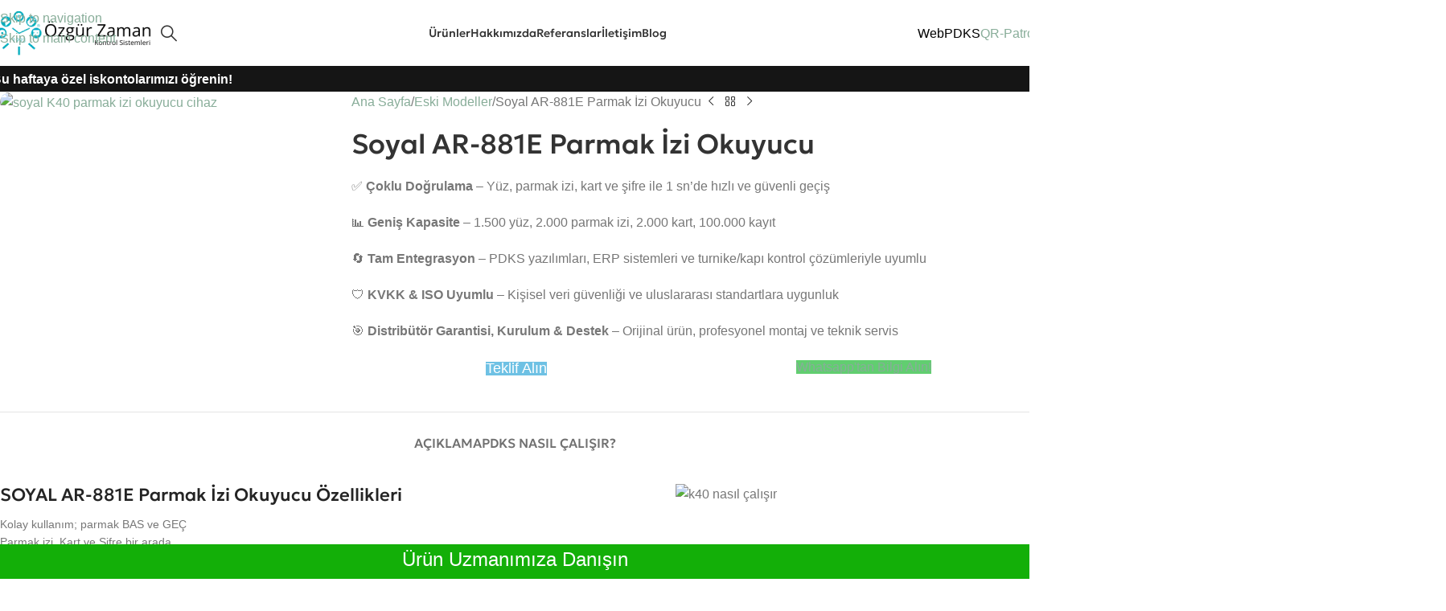

--- FILE ---
content_type: text/html; charset=UTF-8
request_url: https://ozgurzaman.com/soyal-ar-881e/
body_size: 53360
content:
<!DOCTYPE html><html lang="tr" prefix="og: https://ogp.me/ns#"><head><meta charset="UTF-8"><link rel="profile" href="https://gmpg.org/xfn/11"><link rel="pingback" href="https://ozgurzaman.com/xmlrpc.php"><style>img:is([sizes="auto" i],[sizes^="auto," i]){contain-intrinsic-size:3000px 1500px}</style><title>Soyal AR-881E Parmak İzi Okuyucu - Özgür Zaman</title><meta name="description" content="Soyal AR-881E Parmak İzi Okuyucu, güvenlik ihtiyaçlarınız için tasarlandı. Soyal AR-881E hakkında daha fazla bilgi ve teklif için Özgür Zaman&#039;ı ziyaret edin."/><meta name="robots" content="follow, index, max-snippet:-1, max-video-preview:-1, max-image-preview:large"/><link rel="canonical" href="https://ozgurzaman.com/soyal-ar-881e/" /><meta property="og:locale" content="tr_TR" /><meta property="og:type" content="product" /><meta property="og:title" content="Soyal AR-881E Parmak İzi Okuyucu - Özgür Zaman" /><meta property="og:description" content="Soyal AR-881E Parmak İzi Okuyucu, güvenlik ihtiyaçlarınız için tasarlandı. Soyal AR-881E hakkında daha fazla bilgi ve teklif için Özgür Zaman&#039;ı ziyaret edin." /><meta property="og:url" content="https://ozgurzaman.com/soyal-ar-881e/" /><meta property="og:site_name" content="Özgür Zaman" /><meta property="og:updated_time" content="2025-07-07T15:04:08+03:00" /><meta property="og:image" content="https://ozgurzaman.com/wp-content/uploads/2024/07/soyal-ar-881-e.webp" /><meta property="og:image:secure_url" content="https://ozgurzaman.com/wp-content/uploads/2024/07/soyal-ar-881-e.webp" /><meta property="og:image:width" content="547" /><meta property="og:image:height" content="400" /><meta property="og:image:alt" content="soyal K40 parmak izi okuyucu cihaz" /><meta property="og:image:type" content="image/webp" /><meta property="product:price:currency" content="TRY" /><meta property="product:availability" content="instock" /><meta name="twitter:card" content="summary_large_image" /><meta name="twitter:title" content="Soyal AR-881E Parmak İzi Okuyucu - Özgür Zaman" /><meta name="twitter:description" content="Soyal AR-881E Parmak İzi Okuyucu, güvenlik ihtiyaçlarınız için tasarlandı. Soyal AR-881E hakkında daha fazla bilgi ve teklif için Özgür Zaman&#039;ı ziyaret edin." /><meta name="twitter:image" content="https://ozgurzaman.com/wp-content/uploads/2024/07/soyal-ar-881-e.webp" /><meta name="twitter:label1" content="Fiyat" /><meta name="twitter:data1" content="&#8378;0.00" /><meta name="twitter:label2" content="Uygunluk" /><meta name="twitter:data2" content="Stokta" /> <script type="application/ld+json" class="rank-math-schema">{"@context":"https://schema.org","@graph":[{"@type":"Organization","@id":"https://ozgurzaman.com/#organization","name":"\u00d6zg\u00fcr Zaman Kontrol Sistemleri"},{"@type":"WebSite","@id":"https://ozgurzaman.com/#website","url":"https://ozgurzaman.com","name":"\u00d6zg\u00fcr Zaman","publisher":{"@id":"https://ozgurzaman.com/#organization"},"inLanguage":"tr"},{"@type":"ImageObject","@id":"https://ozgurzaman.com/wp-content/uploads/2024/07/soyal-ar-881-e.webp","url":"https://ozgurzaman.com/wp-content/uploads/2024/07/soyal-ar-881-e.webp","width":"547","height":"400","caption":"soyal K40 parmak izi okuyucu cihaz","inLanguage":"tr"},{"@type":"BreadcrumbList","@id":"https://ozgurzaman.com/soyal-ar-881e/#breadcrumb","itemListElement":[{"@type":"ListItem","position":"1","item":{"@id":"https://ozgurzaman.com","name":"Ana Sayfa"}},{"@type":"ListItem","position":"2","item":{"@id":"https://ozgurzaman.com/eski-modeller/","name":"Eski Modeller"}},{"@type":"ListItem","position":"3","item":{"@id":"https://ozgurzaman.com/soyal-ar-881e/","name":"Soyal AR-881E Parmak \u0130zi Okuyucu"}}]},{"@type":"ItemPage","@id":"https://ozgurzaman.com/soyal-ar-881e/#webpage","url":"https://ozgurzaman.com/soyal-ar-881e/","name":"Soyal AR-881E Parmak \u0130zi Okuyucu - \u00d6zg\u00fcr Zaman","datePublished":"2024-07-06T18:05:21+03:00","dateModified":"2025-07-07T15:04:08+03:00","isPartOf":{"@id":"https://ozgurzaman.com/#website"},"primaryImageOfPage":{"@id":"https://ozgurzaman.com/wp-content/uploads/2024/07/soyal-ar-881-e.webp"},"inLanguage":"tr","breadcrumb":{"@id":"https://ozgurzaman.com/soyal-ar-881e/#breadcrumb"}},{"@type":"Product","name":"Soyal AR-881E Parmak \u0130zi Okuyucu - \u00d6zg\u00fcr Zaman","description":"Soyal AR-881E Parmak \u0130zi Okuyucu, g\u00fcvenlik ihtiya\u00e7lar\u0131n\u0131z i\u00e7in tasarland\u0131. Soyal AR-881E hakk\u0131nda daha fazla bilgi ve teklif i\u00e7in \u00d6zg\u00fcr Zaman'\u0131 ziyaret edin.","category":"Eski Modeller","mainEntityOfPage":{"@id":"https://ozgurzaman.com/soyal-ar-881e/#webpage"},"image":[{"@type":"ImageObject","url":"https://ozgurzaman.com/wp-content/uploads/2024/07/soyal-ar-881-e.webp","height":"400","width":"547"}],"@id":"https://ozgurzaman.com/soyal-ar-881e/#richSnippet"}]}</script> <link rel='dns-prefetch' href='//cdnjs.cloudflare.com' /><link rel='dns-prefetch' href='//fonts.googleapis.com' /><link rel="alternate" type="application/rss+xml" title="Özgür Zaman &raquo; akışı" href="https://ozgurzaman.com/feed/" /><link rel="alternate" type="application/rss+xml" title="Özgür Zaman &raquo; yorum akışı" href="https://ozgurzaman.com/comments/feed/" /><style id='safe-svg-svg-icon-style-inline-css' type='text/css'>.safe-svg-cover{text-align:center}.safe-svg-cover .safe-svg-inside{display:inline-block;max-width:100%}.safe-svg-cover svg{fill:currentColor;height:100%;max-height:100%;max-width:100%;width:100%}</style><style id='global-styles-inline-css' type='text/css'>:root{--wp--preset--aspect-ratio--square:1;--wp--preset--aspect-ratio--4-3:4/3;--wp--preset--aspect-ratio--3-4:3/4;--wp--preset--aspect-ratio--3-2:3/2;--wp--preset--aspect-ratio--2-3:2/3;--wp--preset--aspect-ratio--16-9:16/9;--wp--preset--aspect-ratio--9-16:9/16;--wp--preset--color--black:#000000;--wp--preset--color--cyan-bluish-gray:#abb8c3;--wp--preset--color--white:#ffffff;--wp--preset--color--pale-pink:#f78da7;--wp--preset--color--vivid-red:#cf2e2e;--wp--preset--color--luminous-vivid-orange:#ff6900;--wp--preset--color--luminous-vivid-amber:#fcb900;--wp--preset--color--light-green-cyan:#7bdcb5;--wp--preset--color--vivid-green-cyan:#00d084;--wp--preset--color--pale-cyan-blue:#8ed1fc;--wp--preset--color--vivid-cyan-blue:#0693e3;--wp--preset--color--vivid-purple:#9b51e0;--wp--preset--gradient--vivid-cyan-blue-to-vivid-purple:linear-gradient(135deg,rgba(6,147,227,1) 0%,rgb(155,81,224) 100%);--wp--preset--gradient--light-green-cyan-to-vivid-green-cyan:linear-gradient(135deg,rgb(122,220,180) 0%,rgb(0,208,130) 100%);--wp--preset--gradient--luminous-vivid-amber-to-luminous-vivid-orange:linear-gradient(135deg,rgba(252,185,0,1) 0%,rgba(255,105,0,1) 100%);--wp--preset--gradient--luminous-vivid-orange-to-vivid-red:linear-gradient(135deg,rgba(255,105,0,1) 0%,rgb(207,46,46) 100%);--wp--preset--gradient--very-light-gray-to-cyan-bluish-gray:linear-gradient(135deg,rgb(238,238,238) 0%,rgb(169,184,195) 100%);--wp--preset--gradient--cool-to-warm-spectrum:linear-gradient(135deg,rgb(74,234,220) 0%,rgb(151,120,209) 20%,rgb(207,42,186) 40%,rgb(238,44,130) 60%,rgb(251,105,98) 80%,rgb(254,248,76) 100%);--wp--preset--gradient--blush-light-purple:linear-gradient(135deg,rgb(255,206,236) 0%,rgb(152,150,240) 100%);--wp--preset--gradient--blush-bordeaux:linear-gradient(135deg,rgb(254,205,165) 0%,rgb(254,45,45) 50%,rgb(107,0,62) 100%);--wp--preset--gradient--luminous-dusk:linear-gradient(135deg,rgb(255,203,112) 0%,rgb(199,81,192) 50%,rgb(65,88,208) 100%);--wp--preset--gradient--pale-ocean:linear-gradient(135deg,rgb(255,245,203) 0%,rgb(182,227,212) 50%,rgb(51,167,181) 100%);--wp--preset--gradient--electric-grass:linear-gradient(135deg,rgb(202,248,128) 0%,rgb(113,206,126) 100%);--wp--preset--gradient--midnight:linear-gradient(135deg,rgb(2,3,129) 0%,rgb(40,116,252) 100%);--wp--preset--font-size--small:13px;--wp--preset--font-size--medium:20px;--wp--preset--font-size--large:36px;--wp--preset--font-size--x-large:42px;--wp--preset--spacing--20:0.44rem;--wp--preset--spacing--30:0.67rem;--wp--preset--spacing--40:1rem;--wp--preset--spacing--50:1.5rem;--wp--preset--spacing--60:2.25rem;--wp--preset--spacing--70:3.38rem;--wp--preset--spacing--80:5.06rem;--wp--preset--shadow--natural:6px 6px 9px rgba(0, 0, 0, 0.2);--wp--preset--shadow--deep:12px 12px 50px rgba(0, 0, 0, 0.4);--wp--preset--shadow--sharp:6px 6px 0px rgba(0, 0, 0, 0.2);--wp--preset--shadow--outlined:6px 6px 0px -3px rgba(255, 255, 255, 1), 6px 6px rgba(0, 0, 0, 1);--wp--preset--shadow--crisp:6px 6px 0px rgba(0, 0, 0, 1)}:where(body){margin:0}.wp-site-blocks>.alignleft{float:left;margin-right:2em}.wp-site-blocks>.alignright{float:right;margin-left:2em}.wp-site-blocks>.aligncenter{justify-content:center;margin-left:auto;margin-right:auto}:where(.is-layout-flex){gap:.5em}:where(.is-layout-grid){gap:.5em}.is-layout-flow>.alignleft{float:left;margin-inline-start:0;margin-inline-end:2em}.is-layout-flow>.alignright{float:right;margin-inline-start:2em;margin-inline-end:0}.is-layout-flow>.aligncenter{margin-left:auto!important;margin-right:auto!important}.is-layout-constrained>.alignleft{float:left;margin-inline-start:0;margin-inline-end:2em}.is-layout-constrained>.alignright{float:right;margin-inline-start:2em;margin-inline-end:0}.is-layout-constrained>.aligncenter{margin-left:auto!important;margin-right:auto!important}.is-layout-constrained>:where(:not(.alignleft):not(.alignright):not(.alignfull)){margin-left:auto!important;margin-right:auto!important}body .is-layout-flex{display:flex}.is-layout-flex{flex-wrap:wrap;align-items:center}.is-layout-flex>:is(*,div){margin:0}body .is-layout-grid{display:grid}.is-layout-grid>:is(*,div){margin:0}body{padding-top:0;padding-right:0;padding-bottom:0;padding-left:0}a:where(:not(.wp-element-button)){text-decoration:none}:root :where(.wp-element-button,.wp-block-button__link){background-color:#32373c;border-width:0;color:#fff;font-family:inherit;font-size:inherit;line-height:inherit;padding:calc(0.667em + 2px) calc(1.333em + 2px);text-decoration:none}.has-black-color{color:var(--wp--preset--color--black)!important}.has-cyan-bluish-gray-color{color:var(--wp--preset--color--cyan-bluish-gray)!important}.has-white-color{color:var(--wp--preset--color--white)!important}.has-pale-pink-color{color:var(--wp--preset--color--pale-pink)!important}.has-vivid-red-color{color:var(--wp--preset--color--vivid-red)!important}.has-luminous-vivid-orange-color{color:var(--wp--preset--color--luminous-vivid-orange)!important}.has-luminous-vivid-amber-color{color:var(--wp--preset--color--luminous-vivid-amber)!important}.has-light-green-cyan-color{color:var(--wp--preset--color--light-green-cyan)!important}.has-vivid-green-cyan-color{color:var(--wp--preset--color--vivid-green-cyan)!important}.has-pale-cyan-blue-color{color:var(--wp--preset--color--pale-cyan-blue)!important}.has-vivid-cyan-blue-color{color:var(--wp--preset--color--vivid-cyan-blue)!important}.has-vivid-purple-color{color:var(--wp--preset--color--vivid-purple)!important}.has-black-background-color{background-color:var(--wp--preset--color--black)!important}.has-cyan-bluish-gray-background-color{background-color:var(--wp--preset--color--cyan-bluish-gray)!important}.has-white-background-color{background-color:var(--wp--preset--color--white)!important}.has-pale-pink-background-color{background-color:var(--wp--preset--color--pale-pink)!important}.has-vivid-red-background-color{background-color:var(--wp--preset--color--vivid-red)!important}.has-luminous-vivid-orange-background-color{background-color:var(--wp--preset--color--luminous-vivid-orange)!important}.has-luminous-vivid-amber-background-color{background-color:var(--wp--preset--color--luminous-vivid-amber)!important}.has-light-green-cyan-background-color{background-color:var(--wp--preset--color--light-green-cyan)!important}.has-vivid-green-cyan-background-color{background-color:var(--wp--preset--color--vivid-green-cyan)!important}.has-pale-cyan-blue-background-color{background-color:var(--wp--preset--color--pale-cyan-blue)!important}.has-vivid-cyan-blue-background-color{background-color:var(--wp--preset--color--vivid-cyan-blue)!important}.has-vivid-purple-background-color{background-color:var(--wp--preset--color--vivid-purple)!important}.has-black-border-color{border-color:var(--wp--preset--color--black)!important}.has-cyan-bluish-gray-border-color{border-color:var(--wp--preset--color--cyan-bluish-gray)!important}.has-white-border-color{border-color:var(--wp--preset--color--white)!important}.has-pale-pink-border-color{border-color:var(--wp--preset--color--pale-pink)!important}.has-vivid-red-border-color{border-color:var(--wp--preset--color--vivid-red)!important}.has-luminous-vivid-orange-border-color{border-color:var(--wp--preset--color--luminous-vivid-orange)!important}.has-luminous-vivid-amber-border-color{border-color:var(--wp--preset--color--luminous-vivid-amber)!important}.has-light-green-cyan-border-color{border-color:var(--wp--preset--color--light-green-cyan)!important}.has-vivid-green-cyan-border-color{border-color:var(--wp--preset--color--vivid-green-cyan)!important}.has-pale-cyan-blue-border-color{border-color:var(--wp--preset--color--pale-cyan-blue)!important}.has-vivid-cyan-blue-border-color{border-color:var(--wp--preset--color--vivid-cyan-blue)!important}.has-vivid-purple-border-color{border-color:var(--wp--preset--color--vivid-purple)!important}.has-vivid-cyan-blue-to-vivid-purple-gradient-background{background:var(--wp--preset--gradient--vivid-cyan-blue-to-vivid-purple)!important}.has-light-green-cyan-to-vivid-green-cyan-gradient-background{background:var(--wp--preset--gradient--light-green-cyan-to-vivid-green-cyan)!important}.has-luminous-vivid-amber-to-luminous-vivid-orange-gradient-background{background:var(--wp--preset--gradient--luminous-vivid-amber-to-luminous-vivid-orange)!important}.has-luminous-vivid-orange-to-vivid-red-gradient-background{background:var(--wp--preset--gradient--luminous-vivid-orange-to-vivid-red)!important}.has-very-light-gray-to-cyan-bluish-gray-gradient-background{background:var(--wp--preset--gradient--very-light-gray-to-cyan-bluish-gray)!important}.has-cool-to-warm-spectrum-gradient-background{background:var(--wp--preset--gradient--cool-to-warm-spectrum)!important}.has-blush-light-purple-gradient-background{background:var(--wp--preset--gradient--blush-light-purple)!important}.has-blush-bordeaux-gradient-background{background:var(--wp--preset--gradient--blush-bordeaux)!important}.has-luminous-dusk-gradient-background{background:var(--wp--preset--gradient--luminous-dusk)!important}.has-pale-ocean-gradient-background{background:var(--wp--preset--gradient--pale-ocean)!important}.has-electric-grass-gradient-background{background:var(--wp--preset--gradient--electric-grass)!important}.has-midnight-gradient-background{background:var(--wp--preset--gradient--midnight)!important}.has-small-font-size{font-size:var(--wp--preset--font-size--small)!important}.has-medium-font-size{font-size:var(--wp--preset--font-size--medium)!important}.has-large-font-size{font-size:var(--wp--preset--font-size--large)!important}.has-x-large-font-size{font-size:var(--wp--preset--font-size--x-large)!important}:where(.wp-block-post-template.is-layout-flex){gap:1.25em}:where(.wp-block-post-template.is-layout-grid){gap:1.25em}:where(.wp-block-columns.is-layout-flex){gap:2em}:where(.wp-block-columns.is-layout-grid){gap:2em}:root :where(.wp-block-pullquote){font-size:1.5em;line-height:1.6}</style><link data-optimized="1" rel='stylesheet' id='css_frontend_developress-css' href='https://ozgurzaman.com/wp-content/litespeed/css/72557835229de91a1fd5f2647b411df5.css?ver=73b61' type='text/css' media='all' /><link data-optimized="1" rel='stylesheet' id='font_awesome_css-css' href='https://ozgurzaman.com/wp-content/litespeed/css/aa008ef148bef7e9d93587d9ae270770.css?ver=70770' type='text/css' media='all' /><style id='woocommerce-inline-inline-css' type='text/css'>.woocommerce form .form-row .required{visibility:visible}</style><link data-optimized="1" rel='stylesheet' id='elementor-frontend-css' href='https://ozgurzaman.com/wp-content/litespeed/css/1d519681b11440a6f71b30fb22e12ff4.css?ver=e6f05' type='text/css' media='all' /><style id='elementor-frontend-inline-css' type='text/css'>.elementor-kit-7{--e-global-color-primary:#6EC1E4;--e-global-color-secondary:#54595F;--e-global-color-text:#7A7A7A;--e-global-color-accent:#61CE70;--e-global-typography-primary-font-family:"Roboto";--e-global-typography-primary-font-weight:600;--e-global-typography-secondary-font-family:"Roboto Slab";--e-global-typography-secondary-font-weight:400;--e-global-typography-text-font-family:"Roboto";--e-global-typography-text-font-weight:400;--e-global-typography-accent-font-family:"Roboto";--e-global-typography-accent-font-weight:500}.elementor-kit-7 button,.elementor-kit-7 input[type="button"],.elementor-kit-7 input[type="submit"],.elementor-kit-7 .elementor-button{background-color:var(--e-global-color-primary)}.elementor-section.elementor-section-boxed>.elementor-container{max-width:1140px}.e-con{--container-max-width:1140px;--container-default-padding-top:0px;--container-default-padding-right:0px;--container-default-padding-bottom:0px;--container-default-padding-left:0px}.elementor-widget:not(:last-child){margin-block-end:20px}.elementor-element{--widgets-spacing:20px 20px;--widgets-spacing-row:20px;--widgets-spacing-column:20px}{}h1.entry-title{display:var(--page-title-display)}@media(max-width:1024px){.elementor-section.elementor-section-boxed>.elementor-container{max-width:1024px}.e-con{--container-max-width:1024px}}@media(max-width:768px){.elementor-section.elementor-section-boxed>.elementor-container{max-width:767px}.e-con{--container-max-width:767px}}.elementor-2663 .elementor-element.elementor-element-758daf3{--display:grid;--e-con-grid-template-columns:repeat(2, 1fr);--e-con-grid-template-rows:repeat(1, 1fr);--grid-auto-flow:row}.elementor-2663 .elementor-element.elementor-element-758daf3.e-con{--flex-grow:0;--flex-shrink:0}.elementor-2663 .elementor-element.elementor-element-8985356 .title-after_title{font-family:var(--e-global-typography-secondary-font-family),Sans-serif;font-weight:var(--e-global-typography-secondary-font-weight)}.elementor-2663 .elementor-element.elementor-element-637c7095{--display:flex}.elementor-2663 .elementor-element.elementor-element-2b8d95c0{--spacer-size:50px}.elementor-2663 .elementor-element.elementor-element-aa344d0{--display:flex}.elementor-2663 .elementor-element.elementor-element-023ed44{--display:flex}@media(max-width:1024px){.elementor-2663 .elementor-element.elementor-element-758daf3{--grid-auto-flow:row}}@media(min-width:769px){.elementor-2663 .elementor-element.elementor-element-758daf3{--width:94.054%}}@media(max-width:768px){.elementor-2663 .elementor-element.elementor-element-758daf3{--e-con-grid-template-columns:repeat(1, 1fr);--e-con-grid-template-rows:repeat(1, 1fr);--grid-auto-flow:row}}</style><link data-optimized="1" rel='stylesheet' id='widget-image-css' href='https://ozgurzaman.com/wp-content/litespeed/css/c5283b28cb3692e5ee63b49dc9f24947.css?ver=c167d' type='text/css' media='all' /><link data-optimized="1" rel='stylesheet' id='widget-spacer-css' href='https://ozgurzaman.com/wp-content/litespeed/css/549ff72ce77b88b426098cfb2d3f2aae.css?ver=d4149' type='text/css' media='all' /><link data-optimized="1" rel='stylesheet' id='widget-text-editor-css' href='https://ozgurzaman.com/wp-content/litespeed/css/109679ddaf33ee06f64ef042f98e6b30.css?ver=01d74' type='text/css' media='all' /><link data-optimized="1" rel='stylesheet' id='wd-style-base-css' href='https://ozgurzaman.com/wp-content/litespeed/css/4991060ef4b3591118289c87e58058ce.css?ver=f438d' type='text/css' media='all' /><link data-optimized="1" rel='stylesheet' id='wd-helpers-wpb-elem-css' href='https://ozgurzaman.com/wp-content/litespeed/css/731e73f53a2b6b55e4d92fab97bdc80a.css?ver=182a9' type='text/css' media='all' /><link data-optimized="1" rel='stylesheet' id='wd-elementor-base-css' href='https://ozgurzaman.com/wp-content/litespeed/css/8a94e15232afd23a9cd472bbcde0a371.css?ver=e0573' type='text/css' media='all' /><link data-optimized="1" rel='stylesheet' id='wd-woocommerce-base-css' href='https://ozgurzaman.com/wp-content/litespeed/css/4b8501438b7f8f69d9e642e3fd1a0d4d.css?ver=64243' type='text/css' media='all' /><link data-optimized="1" rel='stylesheet' id='wd-mod-star-rating-css' href='https://ozgurzaman.com/wp-content/litespeed/css/af8b669b431a6734c72424e275b94c57.css?ver=3b45a' type='text/css' media='all' /><link data-optimized="1" rel='stylesheet' id='wd-woocommerce-block-notices-css' href='https://ozgurzaman.com/wp-content/litespeed/css/4505c8e6ddcfce4b1a1aee37140ada3f.css?ver=28767' type='text/css' media='all' /><link data-optimized="1" rel='stylesheet' id='wd-woo-mod-quantity-css' href='https://ozgurzaman.com/wp-content/litespeed/css/8829fb583bfeabdac186da5042afa470.css?ver=5d6ac' type='text/css' media='all' /><link data-optimized="1" rel='stylesheet' id='wd-woo-single-prod-el-base-css' href='https://ozgurzaman.com/wp-content/litespeed/css/169901504bdbce268ccf47f1605f2ea8.css?ver=6d301' type='text/css' media='all' /><link data-optimized="1" rel='stylesheet' id='wd-woo-mod-stock-status-css' href='https://ozgurzaman.com/wp-content/litespeed/css/83986912c64698888694fdef139d0319.css?ver=41fb2' type='text/css' media='all' /><link data-optimized="1" rel='stylesheet' id='wd-woo-mod-shop-attributes-css' href='https://ozgurzaman.com/wp-content/litespeed/css/fda73ece81306f772bf6acc487e6b756.css?ver=1524e' type='text/css' media='all' /><link data-optimized="1" rel='stylesheet' id='wd-wp-blocks-css' href='https://ozgurzaman.com/wp-content/litespeed/css/25ca4622a9d5c8c1d4553d47ee2624a2.css?ver=cd124' type='text/css' media='all' /><link data-optimized="1" rel='stylesheet' id='wd-header-base-css' href='https://ozgurzaman.com/wp-content/litespeed/css/437e62fe3ce8128e6a0283d5e45a3405.css?ver=ba85a' type='text/css' media='all' /><link data-optimized="1" rel='stylesheet' id='wd-mod-tools-css' href='https://ozgurzaman.com/wp-content/litespeed/css/695e2cc84175e3221ed9df864aeb6169.css?ver=04c3f' type='text/css' media='all' /><link data-optimized="1" rel='stylesheet' id='wd-header-search-css' href='https://ozgurzaman.com/wp-content/litespeed/css/80c2058c5b625934a1a6f278674562d3.css?ver=0a1c1' type='text/css' media='all' /><link data-optimized="1" rel='stylesheet' id='wd-text-block-css' href='https://ozgurzaman.com/wp-content/litespeed/css/9340dba4d864ff6d300215d02f67d253.css?ver=b8fe2' type='text/css' media='all' /><link data-optimized="1" rel='stylesheet' id='wd-mod-nav-vertical-css' href='https://ozgurzaman.com/wp-content/litespeed/css/4b48e765061479466473946361dc01dc.css?ver=eed43' type='text/css' media='all' /><link data-optimized="1" rel='stylesheet' id='wd-mod-nav-vertical-design-simple-css' href='https://ozgurzaman.com/wp-content/litespeed/css/929c89a10b3feba1b4e20c9308d20a72.css?ver=6c6e7' type='text/css' media='all' /><link data-optimized="1" rel='stylesheet' id='wd-el-menu-css' href='https://ozgurzaman.com/wp-content/litespeed/css/bd7d7f137e3aba8e7a829997dab48c62.css?ver=4296a' type='text/css' media='all' /><link data-optimized="1" rel='stylesheet' id='wd-el-menu-wpb-elem-css' href='https://ozgurzaman.com/wp-content/litespeed/css/663ca6a99058e04b6626ca3939df9e5f.css?ver=51311' type='text/css' media='all' /><link data-optimized="1" rel='stylesheet' id='wd-banner-css' href='https://ozgurzaman.com/wp-content/litespeed/css/31fce002711eefe5da32fd11e6a009c1.css?ver=80ea4' type='text/css' media='all' /><link data-optimized="1" rel='stylesheet' id='wd-banner-style-mask-and-shadow-css' href='https://ozgurzaman.com/wp-content/litespeed/css/5ef920e976e4595f72f9c3af7b5f000b.css?ver=6a03a' type='text/css' media='all' /><link data-optimized="1" rel='stylesheet' id='wd-banner-hover-zoom-css' href='https://ozgurzaman.com/wp-content/litespeed/css/3a4f259bdf8317f95fa2429a6527e96c.css?ver=7d9e7' type='text/css' media='all' /><link data-optimized="1" rel='stylesheet' id='wd-banner-btn-hover-css' href='https://ozgurzaman.com/wp-content/litespeed/css/8368788cfd66cc6c21016b02573a31a3.css?ver=02485' type='text/css' media='all' /><link data-optimized="1" rel='stylesheet' id='wd-mod-highlighted-text-css' href='https://ozgurzaman.com/wp-content/litespeed/css/8fdcff7eaddcf45c0665ca73549aaa86.css?ver=2bb2c' type='text/css' media='all' /><link data-optimized="1" rel='stylesheet' id='wd-header-elements-base-css' href='https://ozgurzaman.com/wp-content/litespeed/css/4beb7c13f8797e31bdec78a58d787ebf.css?ver=d2fff' type='text/css' media='all' /><link data-optimized="1" rel='stylesheet' id='wd-button-css' href='https://ozgurzaman.com/wp-content/litespeed/css/1555e6b94b5f4e20823c23c20b5f232e.css?ver=eb63c' type='text/css' media='all' /><link data-optimized="1" rel='stylesheet' id='wd-header-mobile-nav-dropdown-css' href='https://ozgurzaman.com/wp-content/litespeed/css/d86fe0f3c53a6026c38a8eb530388ad9.css?ver=59c99' type='text/css' media='all' /><link data-optimized="1" rel='stylesheet' id='wd-page-title-css' href='https://ozgurzaman.com/wp-content/litespeed/css/a484a0cee3c76c3290122c3324b7b68c.css?ver=52248' type='text/css' media='all' /><link data-optimized="1" rel='stylesheet' id='wd-woo-single-prod-predefined-css' href='https://ozgurzaman.com/wp-content/litespeed/css/46227225bea4a4426b119ddd04f3239c.css?ver=27073' type='text/css' media='all' /><link data-optimized="1" rel='stylesheet' id='wd-woo-single-prod-and-quick-view-predefined-css' href='https://ozgurzaman.com/wp-content/litespeed/css/c0a403e2dcb5627d7a3c2d1c1a63b653.css?ver=30ab1' type='text/css' media='all' /><link data-optimized="1" rel='stylesheet' id='wd-woo-single-prod-el-tabs-predefined-css' href='https://ozgurzaman.com/wp-content/litespeed/css/60418e9ea924e6c50b18af6f46ee4935.css?ver=811df' type='text/css' media='all' /><link data-optimized="1" rel='stylesheet' id='wd-woo-single-prod-opt-base-css' href='https://ozgurzaman.com/wp-content/litespeed/css/99427cb7caf0765a5f06784d8ddbba50.css?ver=61478' type='text/css' media='all' /><link data-optimized="1" rel='stylesheet' id='wd-woo-single-prod-el-gallery-css' href='https://ozgurzaman.com/wp-content/litespeed/css/17fdbce496714875d145476ed7f183b0.css?ver=60f91' type='text/css' media='all' /><link data-optimized="1" rel='stylesheet' id='wd-swiper-css' href='https://ozgurzaman.com/wp-content/litespeed/css/b9d3b8fe776876c1cd6ea20da30672c6.css?ver=758ec' type='text/css' media='all' /><link data-optimized="1" rel='stylesheet' id='wd-swiper-arrows-css' href='https://ozgurzaman.com/wp-content/litespeed/css/5c2a5d3154a088e64564b0cbf8786f11.css?ver=30a9d' type='text/css' media='all' /><link data-optimized="1" rel='stylesheet' id='wd-woo-single-prod-el-navigation-css' href='https://ozgurzaman.com/wp-content/litespeed/css/20e231bed8fef51ab3d3883c7b1f48b7.css?ver=6eeec' type='text/css' media='all' /><link data-optimized="1" rel='stylesheet' id='wd-tabs-css' href='https://ozgurzaman.com/wp-content/litespeed/css/570f62b08889c9bc021c04543603d136.css?ver=c2723' type='text/css' media='all' /><link data-optimized="1" rel='stylesheet' id='wd-woo-single-prod-el-tabs-opt-layout-tabs-css' href='https://ozgurzaman.com/wp-content/litespeed/css/8cd293c112092cbc06f276a6a020b57b.css?ver=c6610' type='text/css' media='all' /><link data-optimized="1" rel='stylesheet' id='wd-accordion-css' href='https://ozgurzaman.com/wp-content/litespeed/css/e35ca4a96fecd8f9ce46005a9ba2918e.css?ver=e56fd' type='text/css' media='all' /><link data-optimized="1" rel='stylesheet' id='wd-accordion-elem-wpb-css' href='https://ozgurzaman.com/wp-content/litespeed/css/8ec8c629deddcd27559353cd8800198c.css?ver=48bf6' type='text/css' media='all' /><link data-optimized="1" rel='stylesheet' id='wd-section-title-css' href='https://ozgurzaman.com/wp-content/litespeed/css/92d124b75f82a47b3a42b46cd92cc58b.css?ver=4baba' type='text/css' media='all' /><link data-optimized="1" rel='stylesheet' id='wd-el-subtitle-style-css' href='https://ozgurzaman.com/wp-content/litespeed/css/330992f386f83f14335260a94c630c8e.css?ver=6d018' type='text/css' media='all' /><link data-optimized="1" rel='stylesheet' id='wd-mod-animations-keyframes-css' href='https://ozgurzaman.com/wp-content/litespeed/css/27502a93297d928f4f2aff0ce0af41d2.css?ver=b9390' type='text/css' media='all' /><link data-optimized="1" rel='stylesheet' id='wd-photoswipe-css' href='https://ozgurzaman.com/wp-content/litespeed/css/0855aae1ea3fbc906f6e381945d07315.css?ver=ab7aa' type='text/css' media='all' /><link data-optimized="1" rel='stylesheet' id='wd-image-gallery-css' href='https://ozgurzaman.com/wp-content/litespeed/css/b473fb87750d487cb5a99fc599d3c721.css?ver=3a243' type='text/css' media='all' /><link data-optimized="1" rel='stylesheet' id='wd-product-loop-css' href='https://ozgurzaman.com/wp-content/litespeed/css/1d13cf453a167fdc956b0097af8afe6a.css?ver=e8e7d' type='text/css' media='all' /><link data-optimized="1" rel='stylesheet' id='wd-product-loop-buttons-on-hover-css' href='https://ozgurzaman.com/wp-content/litespeed/css/0cbf82d71f18742ffa97da10f719b125.css?ver=537d2' type='text/css' media='all' /><link data-optimized="1" rel='stylesheet' id='wd-woo-opt-products-bg-css' href='https://ozgurzaman.com/wp-content/litespeed/css/d13302a2ad061c58a1fa7e0bc8c91630.css?ver=e6a7f' type='text/css' media='all' /><link data-optimized="1" rel='stylesheet' id='wd-woo-opt-stretch-cont-css' href='https://ozgurzaman.com/wp-content/litespeed/css/382e2ec420472fe00053d2688610ec5c.css?ver=7e7b7' type='text/css' media='all' /><link data-optimized="1" rel='stylesheet' id='wd-swiper-pagin-css' href='https://ozgurzaman.com/wp-content/litespeed/css/d59532e5e98f237cd61b9e594f40033d.css?ver=3f9a8' type='text/css' media='all' /><link data-optimized="1" rel='stylesheet' id='wd-widget-collapse-css' href='https://ozgurzaman.com/wp-content/litespeed/css/3955a9153277747e5c702b1a8fce27e5.css?ver=29d00' type='text/css' media='all' /><link data-optimized="1" rel='stylesheet' id='wd-footer-base-css' href='https://ozgurzaman.com/wp-content/litespeed/css/1e43d0a52857e967be060a3a62b9de6d.css?ver=6526f' type='text/css' media='all' /><link data-optimized="1" rel='stylesheet' id='wd-info-box-css' href='https://ozgurzaman.com/wp-content/litespeed/css/7448885ddd27dd7993efaf78b2312e5b.css?ver=3e4db' type='text/css' media='all' /><link data-optimized="1" rel='stylesheet' id='wd-list-css' href='https://ozgurzaman.com/wp-content/litespeed/css/e1ccabeb64646c442836d680420fec75.css?ver=725ef' type='text/css' media='all' /><link data-optimized="1" rel='stylesheet' id='wd-el-list-css' href='https://ozgurzaman.com/wp-content/litespeed/css/d9a375d9efb85c7403cc85d85d7fd3ad.css?ver=a060b' type='text/css' media='all' /><link data-optimized="1" rel='stylesheet' id='wd-social-icons-css' href='https://ozgurzaman.com/wp-content/litespeed/css/5ac1d8a3bca6261a1b93ccdcd3882181.css?ver=4845a' type='text/css' media='all' /><link data-optimized="1" rel='stylesheet' id='wd-social-icons-styles-css' href='https://ozgurzaman.com/wp-content/litespeed/css/534a8b745de65bca453daebc175675c1.css?ver=a42b0' type='text/css' media='all' /><link data-optimized="1" rel='stylesheet' id='wd-bg-navigation-css' href='https://ozgurzaman.com/wp-content/litespeed/css/d2e87cd354d40ab5a48a615794a0c641.css?ver=89d1b' type='text/css' media='all' /><link data-optimized="1" rel='stylesheet' id='wd-scroll-top-css' href='https://ozgurzaman.com/wp-content/litespeed/css/a8713d409b4be97fa8b341653bac6dbf.css?ver=efb64' type='text/css' media='all' /><link data-optimized="1" rel='stylesheet' id='wd-header-search-fullscreen-css' href='https://ozgurzaman.com/wp-content/litespeed/css/c1ed53ca25860d87de229b21013ba458.css?ver=ddf7e' type='text/css' media='all' /><link data-optimized="1" rel='stylesheet' id='wd-header-search-fullscreen-1-css' href='https://ozgurzaman.com/wp-content/litespeed/css/ab57ae4a087d79865a07b39b82bf17e7.css?ver=ee257' type='text/css' media='all' /><link data-optimized="1" rel='stylesheet' id='wd-wd-search-form-css' href='https://ozgurzaman.com/wp-content/litespeed/css/14b9fd3cf9eb062be9e599dcd9484e03.css?ver=9ce53' type='text/css' media='all' /><link data-optimized="1" rel='stylesheet' id='wd-wd-search-results-css' href='https://ozgurzaman.com/wp-content/litespeed/css/1358d7bb20709d553de85065b58b2719.css?ver=ae5d3' type='text/css' media='all' /><link data-optimized="1" rel='stylesheet' id='wd-wd-search-dropdown-css' href='https://ozgurzaman.com/wp-content/litespeed/css/316e6456ca647597cddde47ef52674ae.css?ver=ce33f' type='text/css' media='all' /><link data-optimized="1" rel='stylesheet' id='xts-google-fonts-css' href='https://ozgurzaman.com/wp-content/litespeed/css/38e86cc708d44c988964f6c5574e2f67.css?ver=e2f67' type='text/css' media='all' /><link data-optimized="1" rel='stylesheet' id='google-fonts-1-css' href='https://ozgurzaman.com/wp-content/litespeed/css/4bf00d5fd20daf31cc73b3a3175e597a.css?ver=e597a' type='text/css' media='all' /><link rel="preconnect" href="https://fonts.gstatic.com/" crossorigin><script type="text/javascript" src="https://ozgurzaman.com/wp-includes/js/jquery/jquery.min.js?ver=3.7.1" id="jquery-core-js"></script> <script data-optimized="1" type="text/javascript" src="https://ozgurzaman.com/wp-content/litespeed/js/7d708bdbe18526d27379798f3dc7049d.js?ver=21c64" id="jquery-migrate-js"></script> <script data-optimized="1" type="text/javascript" id="wc-single-product-js-extra">var wc_single_product_params={"i18n_required_rating_text":"L\u00fctfen bir oy belirleyin","i18n_product_gallery_trigger_text":"Tam ekran g\u00f6rsel galerisini g\u00f6r\u00fcnt\u00fcleyin","review_rating_required":"yes","flexslider":{"rtl":!1,"animation":"slide","smoothHeight":!0,"directionNav":!1,"controlNav":"thumbnails","slideshow":!1,"animationSpeed":500,"animationLoop":!1,"allowOneSlide":!1},"zoom_enabled":"","zoom_options":[],"photoswipe_enabled":"","photoswipe_options":{"shareEl":!1,"closeOnScroll":!1,"history":!1,"hideAnimationDuration":0,"showAnimationDuration":0},"flexslider_enabled":""}</script> <script data-optimized="1" type="text/javascript" src="https://ozgurzaman.com/wp-content/litespeed/js/6d761dfa1b9782b505b18c2606f0a4d3.js?ver=eb154" id="wc-single-product-js" defer="defer" data-wp-strategy="defer"></script> <script data-optimized="1" type="text/javascript" src="https://ozgurzaman.com/wp-content/litespeed/js/0657ae3ecafe491d1435c1c2610af1e9.js?ver=b97e9" id="jquery-blockui-js" defer="defer" data-wp-strategy="defer"></script> <script data-optimized="1" type="text/javascript" src="https://ozgurzaman.com/wp-content/litespeed/js/f1f43ca5670f2a45ab01b6e6d633c995.js?ver=87aa4" id="js-cookie-js" defer="defer" data-wp-strategy="defer"></script> <script data-optimized="1" type="text/javascript" id="woocommerce-js-extra">var woocommerce_params={"ajax_url":"\/wp-admin\/admin-ajax.php","wc_ajax_url":"\/?wc-ajax=%%endpoint%%"}</script> <script data-optimized="1" type="text/javascript" src="https://ozgurzaman.com/wp-content/litespeed/js/7ddc2df961bc815f25ae13761a5e3fbe.js?ver=a658c" id="woocommerce-js" defer="defer" data-wp-strategy="defer"></script> <script data-optimized="1" type="text/javascript" src="https://ozgurzaman.com/wp-content/litespeed/js/4770c074508b8d3ad9d010e3ad71e93d.js?ver=bfdd9" id="wd-device-library-js"></script> <script data-optimized="1" type="text/javascript" src="https://ozgurzaman.com/wp-content/litespeed/js/846fc7075fd4eec37c6737c1980dee9e.js?ver=4bf26" id="wd-scrollbar-js"></script> <link rel="https://api.w.org/" href="https://ozgurzaman.com/wp-json/" /><link rel="alternate" title="JSON" type="application/json" href="https://ozgurzaman.com/wp-json/wp/v2/product/2663" /><link rel="EditURI" type="application/rsd+xml" title="RSD" href="https://ozgurzaman.com/xmlrpc.php?rsd" /><meta name="generator" content="WordPress 6.7.2" /><link rel='shortlink' href='https://ozgurzaman.com/?p=2663' /><link rel="alternate" title="oEmbed (JSON)" type="application/json+oembed" href="https://ozgurzaman.com/wp-json/oembed/1.0/embed?url=https%3A%2F%2Fozgurzaman.com%2Fsoyal-ar-881e%2F" /><link rel="alternate" title="oEmbed (XML)" type="text/xml+oembed" href="https://ozgurzaman.com/wp-json/oembed/1.0/embed?url=https%3A%2F%2Fozgurzaman.com%2Fsoyal-ar-881e%2F&#038;format=xml" />
 <script>(function(w,d,s,l,i){w[l]=w[l]||[];w[l].push({'gtm.start':
new Date().getTime(),event:'gtm.js'});var f=d.getElementsByTagName(s)[0],
j=d.createElement(s),dl=l!='dataLayer'?'&l='+l:'';j.async=true;j.src=
'https://www.googletagmanager.com/gtm.js?id='+i+dl;f.parentNode.insertBefore(j,f);
})(window,document,'script','dataLayer','GTM-MFXBWPP');</script> <meta name="theme-color" content="rgb(136,173,153)"><meta name="viewport" content="width=device-width, initial-scale=1.0, maximum-scale=1.0, user-scalable=no">
<noscript><style>.woocommerce-product-gallery{ opacity: 1 !important; }</style></noscript><meta name="generator" content="Elementor 3.27.5; features: e_font_icon_svg, additional_custom_breakpoints; settings: css_print_method-internal, google_font-enabled, font_display-swap"><style>.e-con.e-parent:nth-of-type(n+4):not(.e-lazyloaded):not(.e-no-lazyload),.e-con.e-parent:nth-of-type(n+4):not(.e-lazyloaded):not(.e-no-lazyload) *{background-image:none!important}@media screen and (max-height:1024px){.e-con.e-parent:nth-of-type(n+3):not(.e-lazyloaded):not(.e-no-lazyload),.e-con.e-parent:nth-of-type(n+3):not(.e-lazyloaded):not(.e-no-lazyload) *{background-image:none!important}}@media screen and (max-height:640px){.e-con.e-parent:nth-of-type(n+2):not(.e-lazyloaded):not(.e-no-lazyload),.e-con.e-parent:nth-of-type(n+2):not(.e-lazyloaded):not(.e-no-lazyload) *{background-image:none!important}}</style><link rel="icon" href="https://ozgurzaman.com/wp-content/uploads/2024/07/cropped-ozgurzaman-sembol-32x32.webp" sizes="32x32" /><link rel="icon" href="https://ozgurzaman.com/wp-content/uploads/2024/07/cropped-ozgurzaman-sembol-192x192.webp" sizes="192x192" /><link rel="apple-touch-icon" href="https://ozgurzaman.com/wp-content/uploads/2024/07/cropped-ozgurzaman-sembol-180x180.webp" /><meta name="msapplication-TileImage" content="https://ozgurzaman.com/wp-content/uploads/2024/07/cropped-ozgurzaman-sembol-270x270.webp" /><style type="text/css">[html_block id="1253"]</style><style></style><style id="wd-style-header_587425-css" data-type="wd-style-header_587425">:root{--wd-top-bar-h:.00001px;--wd-top-bar-sm-h:40px;--wd-top-bar-sticky-h:.00001px;--wd-top-bar-brd-w:.00001px;--wd-header-general-h:82px;--wd-header-general-sm-h:60px;--wd-header-general-sticky-h:70px;--wd-header-general-brd-w:.00001px;--wd-header-bottom-h:32px;--wd-header-bottom-sm-h:30px;--wd-header-bottom-sticky-h:26px;--wd-header-bottom-brd-w:.00001px;--wd-header-clone-h:.00001px;--wd-header-brd-w:calc(var(--wd-top-bar-brd-w) + var(--wd-header-general-brd-w) + var(--wd-header-bottom-brd-w));--wd-header-h:calc(var(--wd-top-bar-h) + var(--wd-header-general-h) + var(--wd-header-bottom-h) + var(--wd-header-brd-w));--wd-header-sticky-h:calc(var(--wd-top-bar-sticky-h) + var(--wd-header-general-sticky-h) + var(--wd-header-bottom-sticky-h) + var(--wd-header-clone-h) + var(--wd-header-brd-w));--wd-header-sm-h:calc(var(--wd-top-bar-sm-h) + var(--wd-header-general-sm-h) + var(--wd-header-bottom-sm-h) + var(--wd-header-brd-w))}.whb-sticked .whb-general-header .wd-dropdown:not(.sub-sub-menu){margin-top:14px}.whb-sticked .whb-general-header .wd-dropdown:not(.sub-sub-menu):after{height:25px}.whb-header-bottom .wd-dropdown{margin-top:-5px}.whb-header-bottom .wd-dropdown:after{height:6px}.whb-sticked .whb-header-bottom .wd-dropdown:not(.sub-sub-menu){margin-top:-8px}.whb-sticked .whb-header-bottom .wd-dropdown:not(.sub-sub-menu):after{height:3px}.whb-top-bar{background-color:rgb(229 234 234)}.whb-8zrrcwn45pcat90ugqjg form.searchform{--wd-form-height:46px}.whb-0e7xfi7zsy684hwz8ehd.wd-button-wrapper a{color:rgb(0 0 0)}.whb-mva9avn7t7har4e15k2j.wd-button-wrapper a{color:rgb(0 0 0)}.whb-general-header:before{backdrop-filter:blur(5px);-webkit-backdrop-filter:blur(5px)}.whb-general-header{background-color:rgb(255 255 255 / .9)}.whb-header-bottom{background-color:rgb(21 21 21)}</style><style id="wd-style-theme_settings_default-css" data-type="wd-style-theme_settings_default">@font-face{font-weight:400;font-style:normal;font-family:"woodmart-font";src:url(//ozgurzaman.com/wp-content/themes/woodmart/fonts/woodmart-font-3-400.woff2?v=8.3.8) format("woff2")}@font-face{font-family:"star";font-weight:400;font-style:normal;src:url("//ozgurzaman.com/wp-content/plugins/woocommerce/assets/fonts/star.eot?#iefix") format("embedded-opentype"),url(//ozgurzaman.com/wp-content/plugins/woocommerce/assets/fonts/star.woff) format("woff"),url(//ozgurzaman.com/wp-content/plugins/woocommerce/assets/fonts/star.ttf) format("truetype"),url("//ozgurzaman.com/wp-content/plugins/woocommerce/assets/fonts/star.svg#star") format("svg")}@font-face{font-family:"WooCommerce";font-weight:400;font-style:normal;src:url("//ozgurzaman.com/wp-content/plugins/woocommerce/assets/fonts/WooCommerce.eot?#iefix") format("embedded-opentype"),url(//ozgurzaman.com/wp-content/plugins/woocommerce/assets/fonts/WooCommerce.woff) format("woff"),url(//ozgurzaman.com/wp-content/plugins/woocommerce/assets/fonts/WooCommerce.ttf) format("truetype"),url("//ozgurzaman.com/wp-content/plugins/woocommerce/assets/fonts/WooCommerce.svg#WooCommerce") format("svg")}:root{--wd-text-font:"Cabin", Arial, Helvetica, sans-serif;--wd-text-font-weight:400;--wd-text-color:#777777;--wd-text-font-size:16px;--wd-title-font:"Geologica", Arial, Helvetica, sans-serif;--wd-title-font-weight:500;--wd-title-color:#242424;--wd-entities-title-font:"Geologica", Arial, Helvetica, sans-serif;--wd-entities-title-font-weight:500;--wd-entities-title-color:#333333;--wd-entities-title-color-hover:rgb(51 51 51 / 65%);--wd-alternative-font:"Lato", Arial, Helvetica, sans-serif;--wd-widget-title-font:"Geologica", Arial, Helvetica, sans-serif;--wd-widget-title-font-weight:500;--wd-widget-title-transform:none;--wd-widget-title-color:#333;--wd-widget-title-font-size:16px;--wd-header-el-font:"Geologica", Arial, Helvetica, sans-serif;--wd-header-el-font-weight:500;--wd-header-el-transform:capitalize;--wd-header-el-font-size:14px;--wd-brd-radius:16px;--wd-otl-style:dotted;--wd-otl-width:2px;--wd-primary-color:rgb(136,173,153);--wd-alternative-color:#fbbc34;--btn-default-bgcolor:rgb(51,51,51);--btn-default-bgcolor-hover:rgb(36,36,36);--btn-accented-bgcolor:rgb(136,173,153);--btn-accented-bgcolor-hover:rgb(124,157,139);--btn-font-family:"Geologica", Arial, Helvetica, sans-serif;--btn-font-weight:500;--btn-transform:capitalize;--wd-form-brd-width:1px;--notices-success-bg:rgb(136,173,153);--notices-success-color:#fff;--notices-warning-bg:#E0B252;--notices-warning-color:#fff;--wd-link-color:rgb(136,173,153);--wd-link-color-hover:rgb(124,157,139)}.wd-age-verify-wrap{--wd-popup-width:500px}.wd-popup.wd-promo-popup{background-color:#111;background-image:none;background-repeat:no-repeat;background-size:contain;background-position:left center}.wd-promo-popup-wrap{--wd-popup-width:800px}:is(.woodmart-archive-shop .wd-builder-off,.wd-wishlist-content,.related-and-upsells,.cart-collaterals,.wd-shop-product,.wd-fbt) .wd-products-with-bg,:is(.woodmart-archive-shop .wd-builder-off,.wd-wishlist-content,.related-and-upsells,.cart-collaterals,.wd-shop-product,.wd-fbt) .wd-products-with-bg :is(.wd-product,.wd-cat){--wd-prod-bg:rgb(247,247,247);--wd-bordered-bg:rgb(247,247,247)}.wd-page-title .wd-page-title-bg img{object-fit:cover;object-position:center center}.wd-footer{background-color:#0f0f0f;background-image:none}html .page-title>.container>.title,html .page-title .wd-title-wrapp>.title{font-size:28px}html table th{text-transform:none}.wd-checkout-steps li{text-transform:none}html .wd-nav-mobile>li>a,html .wd-nav-mobile .wd-sub-menu li a{text-transform:capitalize}.woodmart-archive-blog .wd-page-content{background-color:#f7f7f7;background-image:none}html .wd-buy-now-btn{color:#fff;background:#333}html .wd-buy-now-btn:hover{color:#fff;background:#242424}body,[class*=color-scheme-light],[class*=color-scheme-dark],.wd-search-form[class*="wd-header-search-form"] form.searchform,.wd-el-search .searchform{--wd-form-bg:rgb(255,255,255)}.wd-nav-arrows.wd-pos-sep:not(:where(.wd-custom-style)){--wd-arrow-size:44px;--wd-arrow-icon-size:16px;--wd-arrow-offset-h:15px;--wd-arrow-color-hover:rgb(255,255,255);--wd-arrow-bg:rgb(247,247,247);--wd-arrow-bg-hover:rgb(136,173,153);--wd-arrow-bg-dis:rgb(247,247,247);--wd-arrow-radius:20px}.wd-nav-arrows.wd-pos-together:not(:where(.wd-custom-style)){--wd-arrow-gap:20px;--wd-arrow-size:50px;--wd-arrow-icon-size:20px;--wd-arrow-offset-h:0px;--wd-arrow-offset-v:15px;--wd-arrow-bg:rgb(247,247,247);--wd-arrow-bg-hover:rgb(136,173,153);--wd-arrow-bg-dis:rgb(247,247,247);--wd-arrow-radius:25px}.wd-nav-scroll{--wd-nscroll-width:45%;--wd-nscroll-drag-bg:rgb(136,173,153);--wd-nscroll-drag-bg-hover:rgba(136,173,153,0.8)}.product-labels .product-label.onsale{background-color:#fff;color:#333}.product-labels .product-label.new{background-color:#fff;color:#333}.product-labels .product-label.featured{background-color:#fff;color:#333}.product-labels .product-label.out-of-stock{background-color:#fff;color:#333}.mfp-wrap.wd-popup-quick-view-wrap{--wd-popup-width:920px}.woocommerce-product-gallery{--wd-gallery-gap:0px}@media (max-width:1024px){html .page-title>.container>.title,html .page-title .wd-title-wrapp>.title{font-size:24px}.wd-nav-arrows.wd-pos-sep:not(:where(.wd-custom-style)){--wd-arrow-offset-h:-50px}[class*="thumbs-grid-bottom"] .woocommerce-product-gallery__wrapper.wd-grid{--wd-col:1}}@media (max-width:768.98px){.wd-nav-arrows.wd-pos-sep:not(:where(.wd-custom-style)){--wd-arrow-offset-h:60px}[class*="thumbs-grid-bottom"] .woocommerce-product-gallery__wrapper.wd-grid{--wd-col:1}}:root{--wd-container-w:1720px;--wd-form-brd-radius:5px;--btn-default-color:#fff;--btn-default-color-hover:#fff;--btn-accented-color:#fff;--btn-accented-color-hover:#fff;--btn-default-brd-radius:35px;--btn-default-box-shadow:none;--btn-default-box-shadow-hover:none;--btn-accented-brd-radius:35px;--btn-accented-box-shadow:none;--btn-accented-box-shadow-hover:none}@media (min-width:1720px){section.elementor-section.wd-section-stretch>.elementor-container{margin-left:auto;margin-right:auto}}.wd-page-title{background-color:#f7f7f7}@font-face{font-family:"Geologica";src:url(//ozgurzaman.com/wp-content/uploads/2024/03/Geologica_Auto-Medium.woff2) format("woff2"),url(//ozgurzaman.com/wp-content/uploads/2024/03/Geologica_Auto-Medium.woff) format("woff");font-weight:500;font-style:normal}</style></head><body class="product-template-default single single-product postid-2663 theme-woodmart woocommerce woocommerce-page woocommerce-no-js wrapper-custom  catalog-mode-on elementor-default elementor-kit-7 elementor-page elementor-page-2663"> <script data-optimized="1" type="text/javascript" id="wd-flicker-fix"></script> <div class="wd-skip-links">
<a href="#menu-ana-menu" class="wd-skip-navigation btn">
Skip to navigation					</a>
<a href="#main-content" class="wd-skip-content btn">
Skip to main content			</a></div><div class="wd-page-wrapper website-wrapper"><header class="whb-header whb-header_587425 whb-sticky-shadow whb-scroll-stick whb-sticky-real"><div class="whb-main-header"><div class="whb-row whb-top-bar whb-not-sticky-row whb-with-bg whb-without-border whb-color-dark whb-hidden-desktop whb-flex-equal-sides"><div class="container"><div class="whb-flex-row whb-top-bar-inner"><div class="whb-column whb-col-left whb-column5 whb-visible-lg whb-empty-column"></div><div class="whb-column whb-col-center whb-column6 whb-visible-lg whb-empty-column"></div><div class="whb-column whb-col-right whb-column7 whb-visible-lg whb-empty-column"></div><div class="whb-column whb-col-mobile whb-column_mobile1 whb-hidden-lg"><nav class="wd-header-nav wd-header-secondary-nav whb-a04l7g1xm83mcisom2n0 text-center" role="navigation" aria-label="TopBar"><ul id="menu-topbar" class="menu wd-nav wd-nav-header wd-nav-secondary wd-style-default wd-gap-s"><li id="menu-item-3741" class="menu-item menu-item-type-post_type menu-item-object-product menu-item-3741 item-level-0 menu-simple-dropdown wd-event-hover" ><a href="https://ozgurzaman.com/web-pdks/" class="woodmart-nav-link"><span class="nav-link-text">Web PDKS</span></a></li><li id="menu-item-3742" class="menu-item menu-item-type-post_type menu-item-object-page menu-item-3742 item-level-0 menu-simple-dropdown wd-event-hover" ><a href="https://ozgurzaman.com/qr-patrol/" class="woodmart-nav-link"><span class="nav-link-text">QR Patrol</span></a></li></ul></nav></div></div></div></div><div class="whb-row whb-general-header whb-sticky-row whb-with-bg whb-with-bdf whb-without-border whb-color-dark whb-flex-equal-sides"><div class="container"><div class="whb-flex-row whb-general-header-inner"><div class="whb-column whb-col-left whb-column8 whb-visible-lg"><div class="site-logo whb-gf9uk1zt2djrw8u60kkp wd-switch-logo">
<a href="https://ozgurzaman.com/" class="wd-logo wd-main-logo" rel="home" aria-label="Site logo">
<img data-lazyloaded="1" src="[data-uri]" width="200" height="66" data-src="https://ozgurzaman.com/wp-content/uploads/2024/06/ozgur-zaman-logo.webp" class="attachment-full size-full" alt="özgür zaman logo" style="max-width:225px;" decoding="async" data-srcset="https://ozgurzaman.com/wp-content/uploads/2024/06/ozgur-zaman-logo.webp 200w, https://ozgurzaman.com/wp-content/uploads/2024/06/ozgur-zaman-logo-150x50.webp 150w" data-sizes="(max-width: 200px) 100vw, 200px" /><noscript><img width="200" height="66" src="https://ozgurzaman.com/wp-content/uploads/2024/06/ozgur-zaman-logo.webp" class="attachment-full size-full" alt="özgür zaman logo" style="max-width:225px;" decoding="async" srcset="https://ozgurzaman.com/wp-content/uploads/2024/06/ozgur-zaman-logo.webp 200w, https://ozgurzaman.com/wp-content/uploads/2024/06/ozgur-zaman-logo-150x50.webp 150w" sizes="(max-width: 200px) 100vw, 200px" /></noscript>	</a>
<a href="https://ozgurzaman.com/" class="wd-logo wd-sticky-logo" rel="home">
<img data-lazyloaded="1" src="[data-uri]" width="200" height="66" data-src="https://ozgurzaman.com/wp-content/uploads/2024/06/ozgur-zaman-logo.webp" class="attachment-full size-full" alt="özgür zaman logo" style="max-width:150px;" decoding="async" data-srcset="https://ozgurzaman.com/wp-content/uploads/2024/06/ozgur-zaman-logo.webp 200w, https://ozgurzaman.com/wp-content/uploads/2024/06/ozgur-zaman-logo-150x50.webp 150w" data-sizes="(max-width: 200px) 100vw, 200px" /><noscript><img width="200" height="66" src="https://ozgurzaman.com/wp-content/uploads/2024/06/ozgur-zaman-logo.webp" class="attachment-full size-full" alt="özgür zaman logo" style="max-width:150px;" decoding="async" srcset="https://ozgurzaman.com/wp-content/uploads/2024/06/ozgur-zaman-logo.webp 200w, https://ozgurzaman.com/wp-content/uploads/2024/06/ozgur-zaman-logo-150x50.webp 150w" sizes="(max-width: 200px) 100vw, 200px" /></noscript>		</a></div><div class="whb-space-element whb-rwwx9bti7dh2mre0klo5 " style="width:10px;"></div><div class="wd-header-search wd-tools-element wd-design-1 wd-style-icon wd-display-full-screen whb-8zrrcwn45pcat90ugqjg" title="Search">
<a href="#" rel="nofollow" aria-label="Search">
<span class="wd-tools-icon">
</span><span class="wd-tools-text">
Search			</span></a></div></div><div class="whb-column whb-col-center whb-column9 whb-visible-lg"><nav class="wd-header-nav wd-header-main-nav text-left wd-inline wd-design-1 wd-with-overlay whb-zjb6dmy1uh7wwyrzl0zs" role="navigation" aria-label="Main navigation"><ul id="menu-ana-menu" class="menu wd-nav wd-nav-header wd-nav-main wd-style-default wd-gap-m"><li id="menu-item-3656" class="menu-item menu-item-type-custom menu-item-object-custom menu-item-3656 item-level-0 menu-mega-dropdown wd-event-hover menu-item-has-children" ><a href="#" class="woodmart-nav-link"><span class="nav-link-text">Ürünler</span></a><div class="wd-dropdown-menu wd-dropdown wd-design-full-width color-scheme-dark"><div class="container wd-entry-content"><style id="elementor-post-338">.elementor-338 .elementor-element.elementor-element-e76566a{--display:flex;--flex-direction:row;--container-widget-width:initial;--container-widget-height:100%;--container-widget-flex-grow:1;--container-widget-align-self:stretch;--flex-wrap-mobile:wrap;--gap:0px 0px;--row-gap:0px;--column-gap:0px;--padding-top:0px;--padding-bottom:60px;--padding-left:0px;--padding-right:0px}.elementor-338 .elementor-element.elementor-element-3fa339f{--display:flex;--flex-direction:row;--container-widget-width:initial;--container-widget-height:100%;--container-widget-flex-grow:1;--container-widget-align-self:stretch;--flex-wrap-mobile:wrap}.elementor-338 .elementor-element.elementor-element-ac8e98d{--display:flex;--gap:15px 15px;--row-gap:15px;--column-gap:15px}.elementor-338 .elementor-element.elementor-element-e200e3c .wd-text-block{font-family:"Geologica",Sans-serif;font-weight:500}.elementor-338 .elementor-element.elementor-element-ddbed12{--display:flex}.elementor-338 .elementor-element.elementor-element-823e0bc .wd-text-block{font-family:"Geologica",Sans-serif;font-weight:500}.elementor-338 .elementor-element.elementor-element-ed47317{--display:flex}.elementor-338 .elementor-element.elementor-element-630440a .wd-text-block{font-family:"Geologica",Sans-serif;font-weight:500}.elementor-338 .elementor-element.elementor-element-b692839 .wd-text-block{font-family:"Geologica",Sans-serif;font-weight:500}.elementor-338 .elementor-element.elementor-element-ec9cec6{--display:flex;--flex-direction:row;--container-widget-width:initial;--container-widget-height:100%;--container-widget-flex-grow:1;--container-widget-align-self:stretch;--flex-wrap-mobile:wrap}.elementor-338 .elementor-element.elementor-element-7676618{--display:flex}.elementor-338 .elementor-element.elementor-element-0002086{--wd-img-height:308px}.elementor-338 .elementor-element.elementor-element-0002086 .banner-image{object-position:center center}.elementor-338 .elementor-element.elementor-element-0002086 .banner-title{color:#FFF;font-size:28px;font-weight:700;letter-spacing:.5px}.elementor-338 .elementor-element.elementor-element-36c14e5{--display:flex}.elementor-338 .elementor-element.elementor-element-20a0115{--wd-img-height:144px}.elementor-338 .elementor-element.elementor-element-20a0115 .banner-image{object-position:center center}.elementor-338 .elementor-element.elementor-element-20a0115 .banner-title{color:#FFF;font-size:28px;font-weight:700;letter-spacing:.5px}.elementor-338 .elementor-element.elementor-element-20a0115 .banner-inner{color:#777}.elementor-338 .elementor-element.elementor-element-20a0115 .promo-banner:not(.banner-content-background) .content-banner,.elementor-338 .elementor-element.elementor-element-20a0115 .promo-banner.banner-content-background .wrapper-content-banner{max-width:260px}.elementor-338 .elementor-element.elementor-element-4b22879{--wd-img-height:144px}.elementor-338 .elementor-element.elementor-element-4b22879 .banner-image{object-position:center center}.elementor-338 .elementor-element.elementor-element-4b22879 .banner-title{color:#FFF;font-size:28px;font-weight:700;letter-spacing:.5px}.elementor-338 .elementor-element.elementor-element-4b22879 .banner-inner{color:#777}.elementor-338 .elementor-element.elementor-element-4b22879 .promo-banner:not(.banner-content-background) .content-banner,.elementor-338 .elementor-element.elementor-element-4b22879 .promo-banner.banner-content-background .wrapper-content-banner{max-width:260px}.elementor-338 .elementor-element.elementor-element-a06fe1c{--display:flex}.elementor-338 .elementor-element.elementor-element-67c1e2d .wd-text-block{font-family:"Roboto",Sans-serif;font-size:12px;font-weight:400;color:var(--e-global-color-secondary)}@media(min-width:769px){.elementor-338 .elementor-element.elementor-element-3fa339f{--width:50%}.elementor-338 .elementor-element.elementor-element-ac8e98d{--width:33%}.elementor-338 .elementor-element.elementor-element-ddbed12{--width:33%}.elementor-338 .elementor-element.elementor-element-ed47317{--width:33%}.elementor-338 .elementor-element.elementor-element-ec9cec6{--width:50%}}</style><div data-elementor-type="wp-post" data-elementor-id="338" class="elementor elementor-338"><div class="wd-negative-gap elementor-element elementor-element-e76566a e-flex e-con-boxed e-con e-parent" data-id="e76566a" data-element_type="container"><div class="e-con-inner"><div class="elementor-element elementor-element-3fa339f e-con-full e-flex e-con e-child" data-id="3fa339f" data-element_type="container"><div class="elementor-element elementor-element-ac8e98d e-con-full e-flex e-con e-child" data-id="ac8e98d" data-element_type="container"><div class="elementor-element elementor-element-e200e3c elementor-widget elementor-widget-wd_text_block" data-id="e200e3c" data-element_type="widget" data-widget_type="wd_text_block.default"><div class="elementor-widget-container"><div class="wd-text-block reset-last-child text-left"><p>Çözümler</p></div></div></div><div class="elementor-element elementor-element-137b186 elementor-widget elementor-widget-wd_mega_menu" data-id="137b186" data-element_type="widget" data-widget_type="wd_mega_menu.default"><div class="elementor-widget-container"><div class="wd-menu widget_nav_mega_menu"><ul id="menu-cozumlerimiz" class="menu wd-nav wd-nav-vertical wd-design-simple wd-gap-s"><li id="menu-item-3604" class="menu-item menu-item-type-post_type menu-item-object-page menu-item-3604 item-level-0 menu-simple-dropdown wd-event-hover" ><a href="https://ozgurzaman.com/pdks-personel-devam-kontrol-sistemi/" class="woodmart-nav-link"><span class="nav-link-text">PDKS (Personel Devam Kontrol)</span></a></li><li id="menu-item-3605" class="menu-item menu-item-type-post_type menu-item-object-page menu-item-3605 item-level-0 menu-simple-dropdown wd-event-hover" ><a href="https://ozgurzaman.com/gecis-kontrol-sistemleri/" class="woodmart-nav-link"><span class="nav-link-text">Access Geçiş Kontrol Sistemleri</span></a></li><li id="menu-item-3606" class="menu-item menu-item-type-taxonomy menu-item-object-product_cat menu-item-3606 item-level-0 menu-simple-dropdown wd-event-hover" ><a href="https://ozgurzaman.com/bekci-tur-kontrol-sistemi/" class="woodmart-nav-link"><span class="nav-link-text">Bekçi Tur Kontrol Sistemi</span></a></li><li id="menu-item-3607" class="menu-item menu-item-type-taxonomy menu-item-object-product_cat menu-item-3607 item-level-0 menu-simple-dropdown wd-event-hover" ><a href="https://ozgurzaman.com/turnike-sistemleri/" class="woodmart-nav-link"><span class="nav-link-text">Turnike Sistemleri</span></a></li><li id="menu-item-5398" class="menu-item menu-item-type-custom menu-item-object-custom menu-item-5398 item-level-0 menu-simple-dropdown wd-event-hover" ><a href="/otel-kapi-kilit-sistemleri/" class="woodmart-nav-link"><span class="nav-link-text">Otel Kapı Kilit Sistemleri</span></a></li><li id="menu-item-5394" class="menu-item menu-item-type-custom menu-item-object-custom menu-item-5394 item-level-0 menu-simple-dropdown wd-event-hover" ><a href="/anahtar-dolap-takip-sistemi/" class="woodmart-nav-link"><span class="nav-link-text">Anahtar&#038;Dolap Takip Sistemi</span></a></li></ul></div></div></div></div><div class="elementor-element elementor-element-ddbed12 e-con-full e-flex e-con e-child" data-id="ddbed12" data-element_type="container"><div class="elementor-element elementor-element-823e0bc elementor-widget elementor-widget-wd_text_block" data-id="823e0bc" data-element_type="widget" data-widget_type="wd_text_block.default"><div class="elementor-widget-container"><div class="wd-text-block reset-last-child text-left"><p>Donanımlar</p></div></div></div><div class="elementor-element elementor-element-7ff58f2 elementor-widget elementor-widget-wd_mega_menu" data-id="7ff58f2" data-element_type="widget" data-widget_type="wd_mega_menu.default"><div class="elementor-widget-container"><div class="wd-menu widget_nav_mega_menu"><ul id="menu-donanimlar" class="menu wd-nav wd-nav-vertical wd-design-simple wd-gap-s"><li id="menu-item-3611" class="menu-item menu-item-type-taxonomy menu-item-object-product_cat menu-item-3611 item-level-0 menu-simple-dropdown wd-event-hover" ><a href="https://ozgurzaman.com/yuz-tanima-sistemi/" class="woodmart-nav-link"><span class="nav-link-text">Biyometrik Yüz Tanıma Sistemi</span></a></li><li id="menu-item-3612" class="menu-item menu-item-type-taxonomy menu-item-object-product_cat menu-item-3612 item-level-0 menu-simple-dropdown wd-event-hover" ><a href="https://ozgurzaman.com/parmak-izi-okuyucu/" class="woodmart-nav-link"><span class="nav-link-text">Parmak İzi Okuyucu</span></a></li><li id="menu-item-3613" class="menu-item menu-item-type-taxonomy menu-item-object-product_cat menu-item-3613 item-level-0 menu-simple-dropdown wd-event-hover" ><a href="https://ozgurzaman.com/kartli-gecis-sistemi/" class="woodmart-nav-link"><span class="nav-link-text">Kartlı Geçiş Sistemi (RFID)</span></a></li><li id="menu-item-3614" class="menu-item menu-item-type-taxonomy menu-item-object-product_cat menu-item-3614 item-level-0 menu-simple-dropdown wd-event-hover" ><a href="https://ozgurzaman.com/qr-kod-takip-sistemi/" class="woodmart-nav-link"><span class="nav-link-text">QR Kod Geçiş&amp;Takip Sistemi</span></a></li><li id="menu-item-3615" class="menu-item menu-item-type-post_type menu-item-object-page menu-item-3615 item-level-0 menu-simple-dropdown wd-event-hover" ><a href="https://ozgurzaman.com/sifreli-passcode-sistemleri/" class="woodmart-nav-link"><span class="nav-link-text">Şifreli Passcode Sistemleri</span></a></li><li id="menu-item-3616" class="menu-item menu-item-type-taxonomy menu-item-object-product_cat menu-item-3616 item-level-0 menu-simple-dropdown wd-event-hover" ><a href="https://ozgurzaman.com/bekci-tur-kontrol-sistemi/" class="woodmart-nav-link"><span class="nav-link-text">Bekçi Tur Kontrol Sistemi</span></a></li><li id="menu-item-3617" class="menu-item menu-item-type-taxonomy menu-item-object-product_cat menu-item-3617 item-level-0 menu-simple-dropdown wd-event-hover" ><a href="https://ozgurzaman.com/turnike-sistemleri/" class="woodmart-nav-link"><span class="nav-link-text">Turnike Sistemleri</span></a></li><li id="menu-item-3618" class="menu-item menu-item-type-taxonomy menu-item-object-product_cat menu-item-3618 item-level-0 menu-simple-dropdown wd-event-hover" ><a href="https://ozgurzaman.com/otomatik-bariyer/" class="woodmart-nav-link"><span class="nav-link-text">Bariyer Sistemleri</span></a></li><li id="menu-item-3619" class="menu-item menu-item-type-taxonomy menu-item-object-product_cat menu-item-3619 item-level-0 menu-simple-dropdown wd-event-hover" ><a href="https://ozgurzaman.com/plaka-tanima-sistemi/" class="woodmart-nav-link"><span class="nav-link-text">HGS&#038;Plaka Tanıma Sistemi</span></a></li><li id="menu-item-3620" class="menu-item menu-item-type-taxonomy menu-item-object-product_cat menu-item-3620 item-level-0 menu-simple-dropdown wd-event-hover" ><a href="https://ozgurzaman.com/x-ray-cihazi/" class="woodmart-nav-link"><span class="nav-link-text">X-Ray Cihazları</span></a></li></ul></div></div></div></div><div class="elementor-element elementor-element-ed47317 e-con-full e-flex e-con e-child" data-id="ed47317" data-element_type="container"><div class="elementor-element elementor-element-630440a elementor-widget elementor-widget-wd_text_block" data-id="630440a" data-element_type="widget" data-widget_type="wd_text_block.default"><div class="elementor-widget-container"><div class="wd-text-block reset-last-child text-left"><p>Yazılımlar</p></div></div></div><div class="elementor-element elementor-element-34c5aee elementor-widget elementor-widget-wd_mega_menu" data-id="34c5aee" data-element_type="widget" data-widget_type="wd_mega_menu.default"><div class="elementor-widget-container"><div class="wd-menu widget_nav_mega_menu"><ul id="menu-yazilimlar" class="menu wd-nav wd-nav-vertical wd-design-simple wd-gap-s"><li id="menu-item-3628" class="menu-item menu-item-type-post_type menu-item-object-product menu-item-3628 item-level-0 menu-simple-dropdown wd-event-hover" ><a href="https://ozgurzaman.com/web-pdks/" class="woodmart-nav-link"><span class="nav-link-text">Web PDKS</span></a></li><li id="menu-item-3627" class="menu-item menu-item-type-post_type menu-item-object-product menu-item-3627 item-level-0 menu-simple-dropdown wd-event-hover" ><a href="https://ozgurzaman.com/access-kontrol-programi/" class="woodmart-nav-link"><span class="nav-link-text">Access Kontrol Programı</span></a></li><li id="menu-item-3626" class="menu-item menu-item-type-post_type menu-item-object-product menu-item-3626 item-level-0 menu-simple-dropdown wd-event-hover" ><a href="https://ozgurzaman.com/startup-puantaj-yazilimi/" class="woodmart-nav-link"><span class="nav-link-text">StartUp Puantaj Yazılımı</span></a></li><li id="menu-item-3625" class="menu-item menu-item-type-post_type menu-item-object-product menu-item-3625 item-level-0 menu-simple-dropdown wd-event-hover" ><a href="https://ozgurzaman.com/ozper-puantaj-yazilimi/" class="woodmart-nav-link"><span class="nav-link-text">Özper Puantaj Yazılımı</span></a></li><li id="menu-item-3624" class="menu-item menu-item-type-post_type menu-item-object-product menu-item-3624 item-level-0 menu-simple-dropdown wd-event-hover" ><a href="https://ozgurzaman.com/yemekhane-takip-sistemi/" class="woodmart-nav-link"><span class="nav-link-text">Yemekhane Takip Sistemi</span></a></li><li id="menu-item-3623" class="menu-item menu-item-type-post_type menu-item-object-product menu-item-3623 item-level-0 menu-simple-dropdown wd-event-hover" ><a href="https://ozgurzaman.com/ogrenci-takip-sistemi/" class="woodmart-nav-link"><span class="nav-link-text">Öğrenci Takip Sistemi</span></a></li><li id="menu-item-3622" class="menu-item menu-item-type-post_type menu-item-object-product menu-item-3622 item-level-0 menu-simple-dropdown wd-event-hover" ><a href="https://ozgurzaman.com/uye-takip-programi/" class="woodmart-nav-link"><span class="nav-link-text">Üye Takip Programı</span></a></li><li id="menu-item-3621" class="menu-item menu-item-type-post_type menu-item-object-product menu-item-3621 item-level-0 menu-simple-dropdown wd-event-hover" ><a href="https://ozgurzaman.com/tuvalet-takip-sistemi/" class="woodmart-nav-link"><span class="nav-link-text">Tuvalet Takip Sistemi</span></a></li></ul></div></div></div><div class="elementor-element elementor-element-b692839 elementor-widget elementor-widget-wd_text_block" data-id="b692839" data-element_type="widget" data-widget_type="wd_text_block.default"><div class="elementor-widget-container"><div class="wd-text-block reset-last-child text-left"><p><em><span style="color: #808080;"><a style="color: #808080; text-decoration: underline;" title="yazılımlar" href="/programlar/">Tüm Programlar</a></span></em></p></div></div></div></div></div><div class="elementor-element elementor-element-ec9cec6 e-con-full e-flex e-con e-child" data-id="ec9cec6" data-element_type="container"><div class="wd-negative-gap elementor-element elementor-element-7676618 e-flex e-con-boxed e-con e-child" data-id="7676618" data-element_type="container"><div class="e-con-inner"><div class="elementor-element elementor-element-0002086 elementor-widget elementor-widget-wd_banner" data-id="0002086" data-element_type="widget" data-widget_type="wd_banner.default"><div class="elementor-widget-container"><div class="promo-banner-wrapper"><div class="promo-banner banner-mask banner-hover-zoom color-scheme-light banner-btn-size-default banner-btn-style-default wd-with-link"><div class="main-wrapp-img"><div class="banner-image">
<img data-lazyloaded="1" src="[data-uri]" width="700" height="700" data-src="https://ozgurzaman.com/wp-content/uploads/2024/03/satis-pazarlama.webp" class="attachment-full size-full" alt="satış pazarlama" decoding="async" data-srcset="https://ozgurzaman.com/wp-content/uploads/2024/03/satis-pazarlama.webp 700w, https://ozgurzaman.com/wp-content/uploads/2024/03/satis-pazarlama-600x600.webp 600w, https://ozgurzaman.com/wp-content/uploads/2024/03/satis-pazarlama-150x150.webp 150w, https://ozgurzaman.com/wp-content/uploads/2024/03/satis-pazarlama-300x300.webp 300w" data-sizes="(max-width: 700px) 100vw, 700px" /><noscript><img width="700" height="700" src="https://ozgurzaman.com/wp-content/uploads/2024/03/satis-pazarlama.webp" class="attachment-full size-full" alt="satış pazarlama" decoding="async" srcset="https://ozgurzaman.com/wp-content/uploads/2024/03/satis-pazarlama.webp 700w, https://ozgurzaman.com/wp-content/uploads/2024/03/satis-pazarlama-600x600.webp 600w, https://ozgurzaman.com/wp-content/uploads/2024/03/satis-pazarlama-150x150.webp 150w, https://ozgurzaman.com/wp-content/uploads/2024/03/satis-pazarlama-300x300.webp 300w" sizes="(max-width: 700px) 100vw, 700px" /></noscript></div></div><div class="wrapper-content-banner wd-fill wd-items-bottom wd-justify-left"><div class="content-banner  text-left"><p class="banner-title wd-fontsize-xl" data-elementor-setting-key="title">
Satış</p></div></div><a href="#" class="wd-promo-banner-link wd-fill" aria-label="Banner link"></a></div></div></div></div></div></div><div class="wd-negative-gap elementor-element elementor-element-36c14e5 e-flex e-con-boxed e-con e-child" data-id="36c14e5" data-element_type="container"><div class="e-con-inner"><div class="elementor-element elementor-element-20a0115 elementor-widget elementor-widget-wd_banner" data-id="20a0115" data-element_type="widget" data-widget_type="wd_banner.default"><div class="elementor-widget-container"><div class="promo-banner-wrapper"><div class="promo-banner banner-default banner-hover-zoom color-scheme-light banner-btn-size-default banner-btn-style-default wd-with-link"><div class="main-wrapp-img"><div class="banner-image">
<img data-lazyloaded="1" src="[data-uri]" width="700" height="350" data-src="https://ozgurzaman.com/wp-content/uploads/2024/03/kurulum.webp" class="attachment-full size-full" alt="sistem kurulum" decoding="async" data-srcset="https://ozgurzaman.com/wp-content/uploads/2024/03/kurulum.webp 700w, https://ozgurzaman.com/wp-content/uploads/2024/03/kurulum-150x75.webp 150w, https://ozgurzaman.com/wp-content/uploads/2024/03/kurulum-300x150.webp 300w" data-sizes="(max-width: 700px) 100vw, 700px" /><noscript><img width="700" height="350" src="https://ozgurzaman.com/wp-content/uploads/2024/03/kurulum.webp" class="attachment-full size-full" alt="sistem kurulum" decoding="async" srcset="https://ozgurzaman.com/wp-content/uploads/2024/03/kurulum.webp 700w, https://ozgurzaman.com/wp-content/uploads/2024/03/kurulum-150x75.webp 150w, https://ozgurzaman.com/wp-content/uploads/2024/03/kurulum-300x150.webp 300w" sizes="(max-width: 700px) 100vw, 700px" /></noscript></div></div><div class="wrapper-content-banner wd-fill wd-items-middle wd-justify-right"><div class="content-banner  text-left"><p class="banner-title wd-underline-colored wd-fontsize-l" data-elementor-setting-key="title">
Kurulum</p></div></div><a href="#" class="wd-promo-banner-link wd-fill" aria-label="Banner link"></a></div></div></div></div><div class="elementor-element elementor-element-4b22879 elementor-widget elementor-widget-wd_banner" data-id="4b22879" data-element_type="widget" data-widget_type="wd_banner.default"><div class="elementor-widget-container"><div class="promo-banner-wrapper"><div class="promo-banner banner-default banner-hover-zoom color-scheme-dark banner-btn-size-default banner-btn-style-default wd-with-link"><div class="main-wrapp-img"><div class="banner-image">
<img data-lazyloaded="1" src="[data-uri]" width="700" height="350" data-src="https://ozgurzaman.com/wp-content/uploads/2024/03/destek.webp" class="attachment-full size-full" alt="satış sonrası destek" decoding="async" data-srcset="https://ozgurzaman.com/wp-content/uploads/2024/03/destek.webp 700w, https://ozgurzaman.com/wp-content/uploads/2024/03/destek-150x75.webp 150w, https://ozgurzaman.com/wp-content/uploads/2024/03/destek-300x150.webp 300w" data-sizes="(max-width: 700px) 100vw, 700px" /><noscript><img width="700" height="350" src="https://ozgurzaman.com/wp-content/uploads/2024/03/destek.webp" class="attachment-full size-full" alt="satış sonrası destek" decoding="async" srcset="https://ozgurzaman.com/wp-content/uploads/2024/03/destek.webp 700w, https://ozgurzaman.com/wp-content/uploads/2024/03/destek-150x75.webp 150w, https://ozgurzaman.com/wp-content/uploads/2024/03/destek-300x150.webp 300w" sizes="(max-width: 700px) 100vw, 700px" /></noscript></div></div><div class="wrapper-content-banner wd-fill wd-items-middle wd-justify-right"><div class="content-banner  text-left"><p class="banner-title wd-fontsize-l" data-elementor-setting-key="title">
Satış Sonrası Destek</p></div></div><a href="#" class="wd-promo-banner-link wd-fill" aria-label="Banner link"></a></div></div></div></div></div></div></div></div></div><div class="wd-negative-gap elementor-element elementor-element-a06fe1c e-flex e-con-boxed e-con e-parent" data-id="a06fe1c" data-element_type="container"><div class="e-con-inner"><div class="elementor-element elementor-element-67c1e2d elementor-widget elementor-widget-wd_text_block" data-id="67c1e2d" data-element_type="widget" data-widget_type="wd_text_block.default"><div class="elementor-widget-container"><div class="wd-text-block reset-last-child text-left"><p><span style="text-decoration: underline;"><strong>Popüler Hizmetler:</strong></span> <a href="/kartli-kapi-kilidi/">Kartlı Kapı Kilidi</a>, <a href="/personel-puantaj-programi/">Personel Puantaj Programı</a>, <a href="/kapi-kilit-sistemleri/">Kapı Kilit Sistemleri</a>, <a href="/sifreli-kapi-kilidi/">Şifreli Kapı Kilidi</a>, <a href="/bel-tipi-turnike/">Bel Tipi Turnike</a>, <a href="/gecis-kontrol-paneli/">Geçiş Kontrol Paneli</a>, <a href="/boy-turnikesi/">Boy Turnikesi</a>, <a href="/hizli-gecis-turnikesi/">Hızlı Geçiş Turnikesi</a>, <a href="/motorlu-turnike/">Motorlu Turnike</a>,  <a href="/elektronik-kilit-mekanizmalari/">Elektronik Kilit Mekanizmaları</a>, <a href="https://ozgurzaman.com/pdks-programi/">pdks programı</a></p></div></div></div></div></div></div></div></div></li><li id="menu-item-3655" class="menu-item menu-item-type-post_type menu-item-object-page menu-item-3655 item-level-0 menu-simple-dropdown wd-event-hover" ><a href="https://ozgurzaman.com/hakkimizda/" class="woodmart-nav-link"><span class="nav-link-text">Hakkımızda</span></a></li><li id="menu-item-3653" class="menu-item menu-item-type-post_type menu-item-object-page menu-item-3653 item-level-0 menu-simple-dropdown wd-event-hover" ><a href="https://ozgurzaman.com/referanslar/" class="woodmart-nav-link"><span class="nav-link-text">Referanslar</span></a></li><li id="menu-item-3654" class="menu-item menu-item-type-post_type menu-item-object-page menu-item-3654 item-level-0 menu-simple-dropdown wd-event-hover" ><a href="https://ozgurzaman.com/iletisim/" class="woodmart-nav-link"><span class="nav-link-text">İletişim</span></a></li><li id="menu-item-3684" class="menu-item menu-item-type-post_type menu-item-object-page menu-item-3684 item-level-0 menu-simple-dropdown wd-event-hover" ><a href="https://ozgurzaman.com/blog/" class="woodmart-nav-link"><span class="nav-link-text">Blog</span></a></li></ul></nav></div><div class="whb-column whb-col-right whb-column10 whb-visible-lg"><div id="wd-6972603e0f323" class=" whb-0e7xfi7zsy684hwz8ehd wd-button-wrapper text-center"><a href="/web-pdks/" title="" class="btn btn-color-alt btn-style-default btn-shape-rectangle btn-size-default">WebPDKS</a></div><div id="wd-6972603e0f36b" class=" whb-lc762p1r6mrdd6uu5n02 wd-button-wrapper text-center"><a href="/qr-patrol/" title="" class="btn btn-style-default btn-shape-rectangle btn-size-default">QR-Patrol</a></div></div><div class="whb-column whb-mobile-left whb-column_mobile2 whb-hidden-lg"><div class="wd-tools-element wd-header-mobile-nav wd-style-icon wd-design-1 whb-6477386etrz7sdh0h64b">
<a href="#" rel="nofollow" aria-label="Open mobile menu">
<span class="wd-tools-icon">
</span><span class="wd-tools-text">Menu</span></a></div></div><div class="whb-column whb-mobile-center whb-column_mobile3 whb-hidden-lg"><div class="site-logo whb-m9c2mrn7xwefxju3psjg">
<a href="https://ozgurzaman.com/" class="wd-logo wd-main-logo" rel="home" aria-label="Site logo">
<img data-lazyloaded="1" src="[data-uri]" width="200" height="66" data-src="https://ozgurzaman.com/wp-content/uploads/2024/06/ozgur-zaman-logo.webp" class="attachment-full size-full" alt="özgür zaman logo" style="max-width:200px;" decoding="async" data-srcset="https://ozgurzaman.com/wp-content/uploads/2024/06/ozgur-zaman-logo.webp 200w, https://ozgurzaman.com/wp-content/uploads/2024/06/ozgur-zaman-logo-150x50.webp 150w" data-sizes="(max-width: 200px) 100vw, 200px" /><noscript><img width="200" height="66" src="https://ozgurzaman.com/wp-content/uploads/2024/06/ozgur-zaman-logo.webp" class="attachment-full size-full" alt="özgür zaman logo" style="max-width:200px;" decoding="async" srcset="https://ozgurzaman.com/wp-content/uploads/2024/06/ozgur-zaman-logo.webp 200w, https://ozgurzaman.com/wp-content/uploads/2024/06/ozgur-zaman-logo-150x50.webp 150w" sizes="(max-width: 200px) 100vw, 200px" /></noscript>	</a></div></div><div class="whb-column whb-mobile-right whb-column_mobile4 whb-hidden-lg"><div id="wd-6972603e0f5f9" class=" whb-mva9avn7t7har4e15k2j wd-button-wrapper text-center"><a href="/iletisim/" title="" class="btn btn-color-alt btn-style-default btn-shape-rectangle btn-size-default">Teklif Alın</a></div></div></div></div></div><div class="whb-row whb-header-bottom whb-sticky-row whb-with-bg whb-without-border whb-color-light whb-col-1"><div class="container"><div class="whb-flex-row whb-header-bottom-inner"><div class="whb-column whb-col-left whb-column11 whb-visible-lg"><div class="wd-header-text reset-last-child whb-nhu5k6d3ju9xb0ydylak"><p style="text-align: center;">
<a href="https://wa.link/vblc5g" target="_blank" rel="noopener" class="iskonto">
<span style="color: #ffffff;">
<strong>Bu haftaya özel iskontolarımızı öğrenin!</strong>
</span>
</a></p></div></div><div class="whb-column whb-col-mobile whb-column_mobile5 whb-hidden-lg"><div class="wd-header-text reset-last-child whb-eizvi24gopd3dl8tpcvw"><p style="text-align: center;"><a href="https://wa.link/vblc5g" target="_blank" rel="noopener"><span style="color: #ffffff;"><strong>Bu haftaya özel iskontolarımızı öğrenin!</strong></span></a></p></div></div></div></div></div></div></header><div class="wd-page-content main-page-wrapper"><main id="main-content" class="wd-content-layout content-layout-wrapper wd-builder-off" role="main"><div class="wd-content-area site-content"><div id="product-2663" class="single-product-page single-product-content product-design-default tabs-location-standard tabs-type-tabs meta-location-hide reviews-location-tabs wd-sticky-on product-sticky-on product-no-bg product type-product post-2663 status-publish first instock product_cat-eski-modeller has-post-thumbnail shipping-taxable product-type-simple"><div class="container"><div class="woocommerce-notices-wrapper"></div><div class="product-image-summary-wrap"><div class="product-image-summary" ><div class="product-image-summary-inner wd-grid-g" style="--wd-col-lg:12;--wd-gap-lg:30px;--wd-gap-sm:20px;"><div class="product-images wd-grid-col" style="--wd-col-lg:4;--wd-col-md:6;--wd-col-sm:12;"><div class="woocommerce-product-gallery woocommerce-product-gallery--with-images woocommerce-product-gallery--columns-4 images  thumbs-position-without images image-action-none"><div class="wd-carousel-container wd-gallery-images"><div class="wd-carousel-inner"><figure class="woocommerce-product-gallery__wrapper wd-carousel wd-grid" style="--wd-col-lg:1;--wd-col-md:1;--wd-col-sm:1;"><div class="wd-carousel-wrap"><div class="wd-carousel-item"><figure data-thumb="https://ozgurzaman.com/wp-content/uploads/2024/07/soyal-ar-881-e-150x110.webp" data-thumb-alt="soyal K40 parmak izi okuyucu cihaz" class="woocommerce-product-gallery__image"><a data-elementor-open-lightbox="no" href="https://ozgurzaman.com/wp-content/uploads/2024/07/soyal-ar-881-e.webp"><img width="547" height="400" src="https://ozgurzaman.com/wp-content/uploads/2024/07/soyal-ar-881-e.webp" class="wp-post-image wp-post-image" alt="soyal K40 parmak izi okuyucu cihaz" title="soyal K40 parmak izi okuyucu cihaz" data-caption="" data-src="https://ozgurzaman.com/wp-content/uploads/2024/07/soyal-ar-881-e.webp" data-large_image="https://ozgurzaman.com/wp-content/uploads/2024/07/soyal-ar-881-e.webp" data-large_image_width="547" data-large_image_height="400" decoding="async" fetchpriority="high" srcset="https://ozgurzaman.com/wp-content/uploads/2024/07/soyal-ar-881-e.webp 547w, https://ozgurzaman.com/wp-content/uploads/2024/07/soyal-ar-881-e-150x110.webp 150w, https://ozgurzaman.com/wp-content/uploads/2024/07/soyal-ar-881-e-300x219.webp 300w" sizes="(max-width: 547px) 100vw, 547px" /></a></figure></div></div></figure><div class="wd-nav-arrows wd-pos-sep wd-hover-1 wd-custom-style wd-icon-1"><div class="wd-btn-arrow wd-prev wd-disabled"><div class="wd-arrow-inner"></div></div><div class="wd-btn-arrow wd-next"><div class="wd-arrow-inner"></div></div></div></div></div></div></div><div class="summary entry-summary text-left wd-grid-col" style="--wd-col-lg:8;--wd-col-md:6;--wd-col-sm:12;"><div class="summary-inner wd-set-mb reset-last-child"><div class="single-breadcrumbs-wrapper wd-grid-f"><nav class="wd-breadcrumbs woocommerce-breadcrumb" aria-label="Breadcrumb">				<a href="https://ozgurzaman.com">
Ana Sayfa				</a>
<span class="wd-delimiter"></span>				<a href="https://ozgurzaman.com/eski-modeller/" class="wd-last-link">
Eski Modeller				</a>
<span class="wd-delimiter"></span>				<span class="wd-last">
Soyal AR-881E Parmak İzi Okuyucu				</span></nav><div class="wd-products-nav"><div class="wd-event-hover">
<a class="wd-product-nav-btn wd-btn-prev" href="https://ozgurzaman.com/soyal-ar-837ef/" aria-label="Previous product"></a><div class="wd-dropdown">
<a href="https://ozgurzaman.com/soyal-ar-837ef/" class="wd-product-nav-thumb">
<img data-lazyloaded="1" src="[data-uri]" width="150" height="150" data-src="https://ozgurzaman.com/wp-content/uploads/2024/07/soyal-finger-837ef-150x150.webp" class="attachment-thumbnail size-thumbnail" alt="soyal finger 837ef parmak izi okuyucu cihaz" decoding="async" /><noscript><img width="150" height="150" src="https://ozgurzaman.com/wp-content/uploads/2024/07/soyal-finger-837ef-150x150.webp" class="attachment-thumbnail size-thumbnail" alt="soyal finger 837ef parmak izi okuyucu cihaz" decoding="async" /></noscript>				</a><div class="wd-product-nav-desc">
<a href="https://ozgurzaman.com/soyal-ar-837ef/" class="wd-entities-title">
Soyal AR-837EF Parmak İzi Okuyucu					</a><span class="price">
</span></div></div></div>
<a href="https://ozgurzaman.com/tumu/" class="wd-product-nav-btn wd-btn-back wd-tooltip">
<span>
Back to products		</span>
</a><div class="wd-event-hover">
<a class="wd-product-nav-btn wd-btn-next" href="https://ozgurzaman.com/soyal-ar-327e/" aria-label="Next product"></a><div class="wd-dropdown">
<a href="https://ozgurzaman.com/soyal-ar-327e/" class="wd-product-nav-thumb">
<img data-lazyloaded="1" src="[data-uri]" width="150" height="150" data-src="https://ozgurzaman.com/wp-content/uploads/2024/07/soyal-ar-327-e-parmak-okuyucu-150x150.webp" class="attachment-thumbnail size-thumbnail" alt="soyal ar-327-e parmak izi okuyucu cihaz" decoding="async" /><noscript><img width="150" height="150" src="https://ozgurzaman.com/wp-content/uploads/2024/07/soyal-ar-327-e-parmak-okuyucu-150x150.webp" class="attachment-thumbnail size-thumbnail" alt="soyal ar-327-e parmak izi okuyucu cihaz" decoding="async" /></noscript>				</a><div class="wd-product-nav-desc">
<a href="https://ozgurzaman.com/soyal-ar-327e/" class="wd-entities-title">
Soyal AR-327E Parmak İzi Okuyucu					</a><span class="price">
</span></div></div></div></div></div><h1 class="product_title entry-title wd-entities-title">
Soyal AR-881E Parmak İzi Okuyucu</h1><p class="price"></p><div class="woocommerce-product-details__short-description"><style id="elementor-post-1312">.elementor-1312 .elementor-element.elementor-element-ee2f240{--display:grid;--e-con-grid-template-columns:repeat(1, 1fr);--e-con-grid-template-rows:repeat(1, 1fr);--grid-auto-flow:row}@media(max-width:1024px){.elementor-1312 .elementor-element.elementor-element-ee2f240{--grid-auto-flow:row}}@media(max-width:768px){.elementor-1312 .elementor-element.elementor-element-ee2f240{--e-con-grid-template-columns:repeat(1, 1fr);--e-con-grid-template-rows:repeat(1, 1fr);--grid-auto-flow:row}}</style><div data-elementor-type="wp-post" data-elementor-id="1312" class="elementor elementor-1312"><div class="wd-negative-gap elementor-element elementor-element-ee2f240 e-grid e-con-boxed e-con e-parent" data-id="ee2f240" data-element_type="container"><div class="e-con-inner"><div class="elementor-element elementor-element-3d22bcd elementor-widget elementor-widget-wd_text_block" data-id="3d22bcd" data-element_type="widget" data-widget_type="wd_text_block.default"><div class="elementor-widget-container"><div class="wd-text-block reset-last-child text-left"><p><span style="font-weight: 400;">✅ </span><b>Çoklu Doğrulama</b><span style="font-weight: 400;"> – Yüz, parmak izi, kart ve şifre ile 1 sn’de hızlı ve güvenli geçiş</span></p><p><span style="font-weight: 400;">📊 </span><b>Geniş Kapasite</b><span style="font-weight: 400;"> – 1.500 yüz, 2.000 parmak izi, 2.000 kart, 100.000 kayıt</span></p><p><span style="font-weight: 400;">🔄 </span><b>Tam Entegrasyon</b><span style="font-weight: 400;"> – PDKS yazılımları, ERP sistemleri ve turnike/kapı kontrol çözümleriyle uyumlu</span></p><p><span style="font-weight: 400;">🛡️ </span><b>KVKK &amp; ISO Uyumlu</b><span style="font-weight: 400;"> – Kişisel veri güvenliği ve uluslararası standartlara uygunluk</span></p><p><span style="font-weight: 400;">🎯 </span><b>Distribütör Garantisi, Kurulum &amp; Destek</b><span style="font-weight: 400;"> – Orijinal ürün, profesyonel montaj ve teknik servis</span></p><style id="elementor-post-1253">.elementor-1253 .elementor-element.elementor-element-331227f{--display:flex}.elementor-1253 .elementor-element.elementor-element-a981075{--display:grid;--e-con-grid-template-columns:repeat(2, 1fr);--e-con-grid-template-rows:repeat(1, 1fr);--grid-auto-flow:row}.elementor-1253 .elementor-element.elementor-element-35d61c9 .wd-button-wrapper a{background-color:var(--e-global-color-primary);border-color:var(--e-global-color-primary);color:#FFF}.elementor-1253 .elementor-element.elementor-element-35d61c9 .wd-btn-text{font-size:18px}.elementor-1253 .elementor-element.elementor-element-e429ce6 .wd-button-wrapper a{background-color:var(--e-global-color-accent);border-color:var(--e-global-color-accent)}@media(max-width:1024px){.elementor-1253 .elementor-element.elementor-element-a981075{--grid-auto-flow:row}}@media(max-width:768px){.elementor-1253 .elementor-element.elementor-element-a981075{--e-con-grid-template-columns:repeat(1, 1fr);--e-con-grid-template-rows:repeat(1, 1fr);--grid-auto-flow:row}}</style><div data-elementor-type="wp-post" data-elementor-id="1253" class="elementor elementor-1253"><div class="wd-negative-gap elementor-element elementor-element-331227f e-flex e-con-boxed e-con e-parent" data-id="331227f" data-element_type="container"><div class="e-con-inner"></div></div><div class="wd-negative-gap elementor-element elementor-element-a981075 e-grid e-con-boxed e-con e-parent" data-id="a981075" data-element_type="container"><div class="e-con-inner"><div class="elementor-element elementor-element-35d61c9 elementor-widget elementor-widget-wd_button" data-id="35d61c9" data-element_type="widget" data-widget_type="wd_button.default"><div class="elementor-widget-container"><div class="wd-button-wrapper text-center" >
<a class="btn btn-style-default btn-shape-rectangle btn-size-large btn-color-custom btn-full-width btn-icon-pos-right"  href="/iletisim/">
<span class="wd-btn-text" data-elementor-setting-key="text">
Teklif Alın				</span></a></div></div></div><div class="elementor-element elementor-element-e429ce6 elementor-hidden-mobile elementor-widget elementor-widget-wd_button" data-id="e429ce6" data-element_type="widget" data-widget_type="wd_button.default"><div class="elementor-widget-container"><div class="wd-button-wrapper text-center" >
<a class="btn btn-style-default btn-shape-rectangle btn-size-large btn-color-custom btn-full-width btn-icon-pos-right"  href="https://wa.link/icrsmq">
<span class="wd-btn-text" data-elementor-setting-key="text">
Whatsapp&#039;tan Bilgi Alın!				</span></a></div></div></div></div></div></div></div></div></div></div></div></div></div></div></div></div></div></div></div><div class="product-tabs-wrapper"><div class="container product-tabs-inner"><div class="woocommerce-tabs wc-tabs-wrapper tabs-layout-tabs wd-opener-pos-right wd-opener-style-arrow" data-state="first" data-layout="tabs"><div class="wd-nav-wrapper wd-nav-tabs-wrapper text-center"><ul class="wd-nav wd-nav-tabs tabs wc-tabs wd-style-underline-reverse" role="tablist"><li class="description_tab active" id="tab-title-description" role="presentation">
<a class="wd-nav-link" href="#tab-description" aria-controls="tab-description" role="tab">
<span class="nav-link-text wd-tabs-title">
Açıklama									</span>
</a></li><li class="wd_additional_tab_tab" id="tab-title-wd_additional_tab" role="presentation">
<a class="wd-nav-link" href="#tab-wd_additional_tab" aria-controls="tab-wd_additional_tab" role="tab">
<span class="nav-link-text wd-tabs-title">
PDKS Nasıl Çalışır?									</span>
</a></li></ul></div><div class="wd-accordion-item"><div id="tab-item-title-description" class="wd-accordion-title tab-title-description wd-role-btn wd-active" data-accordion-index="description" tabindex="0"><div class="wd-accordion-title-text">
<span>
Açıklama							</span></div><span class="wd-accordion-opener"></span></div><div class="entry-content woocommerce-Tabs-panel woocommerce-Tabs-panel--description wd-active panel wc-tab" id="tab-description" role="tabpanel" aria-labelledby="tab-title-description" data-accordion-index="description"><div class="wc-tab-inner wd-entry-content"><div data-elementor-type="wp-post" data-elementor-id="2663" class="elementor elementor-2663"><div class="elementor-element elementor-element-758daf3 e-grid e-con-full e-con e-parent" data-id="758daf3" data-element_type="container"><div class="elementor-element elementor-element-8985356 wd-width-100 elementor-widget elementor-widget-wd_title" data-id="8985356" data-element_type="widget" data-widget_type="wd_title.default"><div class="elementor-widget-container"><div class="title-wrapper wd-set-mb reset-last-child wd-title-color-default wd-title-style-default wd-title-size-default text-left"><div class="liner-continer"><h2 class="woodmart-title-container title wd-fontsize-l">SOYAL AR-881E Parmak İzi Okuyucu Özellikleri</h2></div><div class="title-after_title reset-last-child wd-fontsize-xs"><ul><li>Kolay kullanım; parmak BAS ve GEÇ</li><li>Parmak izi, Kart ve Şifre bir arada</li><li>Hızlı ve güvenilir</li><li>Başkası yerine kart okutmayı engeller</li><li>Kolay parmak izi kaydı ve yönetimi</li><li>Tek cihazla turnike ve kapı kontrolü</li><li><a href="https://ozgurzaman.com/pdks-personel-devam-kontrol-sistemi/">PDKS</a> programına online veri aktarımı</li><li>Dahili kart okuyucu ve şifre opsiyonu</li></ul></div></div></div></div><div class="elementor-element elementor-element-c86ecb3 elementor-widget elementor-widget-image" data-id="c86ecb3" data-element_type="widget" data-widget_type="image.default"><div class="elementor-widget-container">
<img data-lazyloaded="1" src="[data-uri]" decoding="async" data-src="https://ozgurzaman.com/wp-content/uploads/elementor/thumbs/ar881-e-nasil-calisir-qrvy68s5998supv2qquk9ap6w6huenamr0a9qjuh68.webp" title="k40 nasıl çalışır" alt="k40 nasıl çalışır" loading="lazy" /><noscript><img decoding="async" src="https://ozgurzaman.com/wp-content/uploads/elementor/thumbs/ar881-e-nasil-calisir-qrvy68s5998supv2qquk9ap6w6huenamr0a9qjuh68.webp" title="k40 nasıl çalışır" alt="k40 nasıl çalışır" loading="lazy" /></noscript></div></div></div><div class="wd-negative-gap elementor-element elementor-element-637c7095 e-flex e-con-boxed e-con e-parent" data-id="637c7095" data-element_type="container"><div class="e-con-inner"><div class="elementor-element elementor-element-2b8d95c0 elementor-widget elementor-widget-spacer" data-id="2b8d95c0" data-element_type="widget" data-widget_type="spacer.default"><div class="elementor-widget-container"><div class="elementor-spacer"><div class="elementor-spacer-inner"></div></div></div></div><div class="elementor-element elementor-element-49417057 wd-width-100 elementor-widget elementor-widget-wd_title" data-id="49417057" data-element_type="widget" data-widget_type="wd_title.default"><div class="elementor-widget-container"><div class="title-wrapper wd-set-mb reset-last-child wd-title-color-default wd-title-style-default wd-title-size-default text-center"><div class="liner-continer"><h3 class="woodmart-title-container title wd-fontsize-l">Sistem Nasıl Çalışıyor?</h3></div><div class="title-after_title reset-last-child wd-fontsize-xs"><p>Sistemin çalışma prensiplerini görselle detaylı bir şekilde açıklıyoruz.</p></div></div></div></div><div class="elementor-element elementor-element-113c5d5b elementor-widget elementor-widget-image" data-id="113c5d5b" data-element_type="widget" data-widget_type="image.default"><div class="elementor-widget-container">
<img data-lazyloaded="1" src="[data-uri]" decoding="async" width="768" height="222" data-src="https://ozgurzaman.com/wp-content/uploads/2024/06/pdks-sistemi-nasil-calisir-768x222.webp" class="attachment-medium_large size-medium_large wp-image-1570" alt="pdks nasıl çalışır" data-srcset="https://ozgurzaman.com/wp-content/uploads/2024/06/pdks-sistemi-nasil-calisir-768x222.webp 768w, https://ozgurzaman.com/wp-content/uploads/2024/06/pdks-sistemi-nasil-calisir-150x43.webp 150w, https://ozgurzaman.com/wp-content/uploads/2024/06/pdks-sistemi-nasil-calisir-300x87.webp 300w, https://ozgurzaman.com/wp-content/uploads/2024/06/pdks-sistemi-nasil-calisir.webp 894w" data-sizes="(max-width: 768px) 100vw, 768px" /><noscript><img decoding="async" width="768" height="222" src="https://ozgurzaman.com/wp-content/uploads/2024/06/pdks-sistemi-nasil-calisir-768x222.webp" class="attachment-medium_large size-medium_large wp-image-1570" alt="pdks nasıl çalışır" srcset="https://ozgurzaman.com/wp-content/uploads/2024/06/pdks-sistemi-nasil-calisir-768x222.webp 768w, https://ozgurzaman.com/wp-content/uploads/2024/06/pdks-sistemi-nasil-calisir-150x43.webp 150w, https://ozgurzaman.com/wp-content/uploads/2024/06/pdks-sistemi-nasil-calisir-300x87.webp 300w, https://ozgurzaman.com/wp-content/uploads/2024/06/pdks-sistemi-nasil-calisir.webp 894w" sizes="(max-width: 768px) 100vw, 768px" /></noscript></div></div></div></div><div class="wd-negative-gap elementor-element elementor-element-aa344d0 e-flex e-con-boxed e-con e-parent" data-id="aa344d0" data-element_type="container"><div class="e-con-inner"><div class="elementor-element elementor-element-3b3675a color-scheme-inherit text-left elementor-widget elementor-widget-text-editor" data-id="3b3675a" data-element_type="widget" data-widget_type="text-editor.default"><div class="elementor-widget-container"><p><style id="elementor-post-2707">.elementor-2707 .elementor-element.elementor-element-a392302{--display:flex;--margin-top:0px;--margin-bottom:0px;--margin-left:0px;--margin-right:0px;--padding-top:30px;--padding-bottom:0px;--padding-left:0px;--padding-right:0px}.elementor-2707 .elementor-element.elementor-element-a20e98a{--display:flex}</style><div data-elementor-type="wp-post" data-elementor-id="2707" class="elementor elementor-2707"><div class="wd-negative-gap elementor-element elementor-element-a392302 e-flex e-con-boxed e-con e-parent" data-id="a392302" data-element_type="container"><div class="e-con-inner"><div class="elementor-element elementor-element-589492a wd-width-100 elementor-widget elementor-widget-wd_title" data-id="589492a" data-element_type="widget" data-widget_type="wd_title.default"><div class="elementor-widget-container"><div class="title-wrapper wd-set-mb reset-last-child wd-title-color-default wd-title-style-default wd-title-size-default text-center"><div class="liner-continer"><h3 class="woodmart-title-container title wd-fontsize-l">Sıkça Sorulan Sorular</h3></div><div class="title-after_title reset-last-child wd-fontsize-xs"><p>Ürün ve hizmetlerimizle ilgili aklınıza takılan soruları yanıtlıyoruz.</p></div></div></div></div></div></div><div class="wd-negative-gap elementor-element elementor-element-a20e98a e-flex e-con-boxed e-con e-parent" data-id="a20e98a" data-element_type="container"><div class="e-con-inner"><div class="elementor-element elementor-element-fea413a elementor-widget elementor-widget-wd_accordion" data-id="fea413a" data-element_type="widget" data-widget_type="wd_accordion.default"><div class="elementor-widget-container"><div class="wd-accordion wd-style-default wd-titles-left wd-opener-pos-left wd-opener-style-arrow" data-state="first"><div class="wd-accordion-item"><div class="wd-accordion-title wd-role-btn wd-active" data-accordion-index="0" tabindex="0"><div class="wd-accordion-title-text">
<span>
Parmak izi okuyucu PDKS sistemleri nasıl çalışır?							</span></div>
<span class="wd-accordion-opener"></span></div><div class="wd-accordion-content wd-entry-content wd-active" data-accordion-index="0"><p><a href="https://ozgurzaman.com/parmak-izi-okuyucu/">Parmak izi okuyucu</a> PDKS sistemleri, çalışanların parmak izlerini tarayarak kimlik doğrulaması yapar. Her çalışanın benzersiz parmak izi, sisteme kaydedilir ve giriş-çıkış saatleri otomatik olarak kaydedilir. Bu sayede, personelin çalışma saatleri doğru ve güvenilir bir şekilde takip edilir.</p></div></div><div class="wd-accordion-item"><div class="wd-accordion-title wd-role-btn" data-accordion-index="1" tabindex="0"><div class="wd-accordion-title-text">
<span>
Parmak izi okuyucu PDKS sistemleri güvenli midir?							</span></div>
<span class="wd-accordion-opener"></span></div><div class="wd-accordion-content wd-entry-content" data-accordion-index="1"><p>Evet, parmak izi okuyucu PDKS sistemleri yüksek güvenlik sağlar. Parmak izi, her bireye özgü olduğundan, taklit edilmesi neredeyse imkansızdır. Ayrıca, bu sistemler verileri şifreleyerek saklar, bu da yetkisiz erişimi engeller ve veri güvenliğini sağlar.</p></div></div><div class="wd-accordion-item"><div class="wd-accordion-title wd-role-btn" data-accordion-index="2" tabindex="0"><div class="wd-accordion-title-text">
<span>
Parmak izi okuyucu PDKS sistemleri kurulumu ve kullanımı kolay mıdır?							</span></div>
<span class="wd-accordion-opener"></span></div><div class="wd-accordion-content wd-entry-content" data-accordion-index="2"><p>Evet, parmak izi okuyucu PDKS sistemlerinin kurulumu ve kullanımı oldukça basittir. Kullanıcı dostu arayüzleri ve hızlı kurulum süreçleri sayesinde, insan kaynakları profesyonelleri bu sistemleri kolayca yönetebilir. Ayrıca, eğitim ve destek hizmetleri ile sorunsuz bir geçiş sağlanır.</p></div></div></div></div></div></div></div></div></p></div></div></div></div><div class="wd-negative-gap elementor-element elementor-element-023ed44 e-flex e-con-boxed e-con e-parent" data-id="023ed44" data-element_type="container"><div class="e-con-inner"><div class="elementor-element elementor-element-d3fae66 elementor-widget elementor-widget-wd_text_block" data-id="d3fae66" data-element_type="widget" data-widget_type="wd_text_block.default"><div class="elementor-widget-container"><div class="wd-text-block reset-last-child text-left"><style id="elementor-post-3415">.elementor-3415 .elementor-element.elementor-element-78105905>.elementor-container>.elementor-column>.elementor-widget-wrap{align-content:center;align-items:center}.elementor-3415 .elementor-element.elementor-element-78105905>.elementor-background-overlay{background-color:#CDDBD6;opacity:.5}.elementor-3415 .elementor-element.elementor-element-78105905{margin:0 0 0 0;padding:020px 0 50px 0}.elementor-3415 .elementor-element.elementor-element-321a5ecb.elementor-column>.elementor-widget-wrap{justify-content:center}.elementor-3415 .elementor-element.elementor-element-7e46938d>.elementor-widget-container{padding:30px 0 30px 0}.elementor-3415 .elementor-element.elementor-element-7e46938d .title-after_title,.elementor-3415 .elementor-element.elementor-element-7e46938d .title-subtitle,.elementor-3415 .elementor-element.elementor-element-7e46938d .woodmart-title-container{max-width:100%}.elementor-3415 .elementor-element.elementor-element-4963f3e8>.elementor-widget-container{margin:0 40px 0 40px}.elementor-3415 .elementor-element.elementor-element-33669f1>.elementor-widget-container{margin:20px 20px 20px 20px}:root{--page-title-display:none}@media(max-width:768px){.elementor-3415 .elementor-element.elementor-element-321a5ecb>.elementor-element-populated{margin:0 0 35px 0;--e-column-margin-right:0px;--e-column-margin-left:0px}.elementor-3415 .elementor-element.elementor-element-7e46938d .title-after_title,.elementor-3415 .elementor-element.elementor-element-7e46938d .title-subtitle,.elementor-3415 .elementor-element.elementor-element-7e46938d .woodmart-title-container{max-width:100%}}</style><div data-elementor-type="wp-post" data-elementor-id="3415" class="elementor elementor-3415"><section class="wd-negative-gap elementor-section elementor-top-section elementor-element elementor-element-78105905 elementor-section-content-middle wd-section-stretch elementor-section-boxed elementor-section-height-default elementor-section-height-default" data-id="78105905" data-element_type="section"><div class="elementor-background-overlay"></div><div class="elementor-container elementor-column-gap-default"><div class="elementor-column elementor-col-50 elementor-top-column elementor-element elementor-element-321a5ecb" data-id="321a5ecb" data-element_type="column"><div class="elementor-widget-wrap elementor-element-populated"><div class="elementor-element elementor-element-7e46938d wd-width-100 elementor-widget elementor-widget-wd_title" data-id="7e46938d" data-element_type="widget" data-widget_type="wd_title.default"><div class="elementor-widget-container"><div class="title-wrapper wd-set-mb reset-last-child wd-title-color-default wd-title-style-default wd-title-size-large text-center"><div class="title-subtitle subtitle-color-default subtitle-style-default wd-fontsize-xs">
ÇÖZÜM MÜ ARIYORSUNUZ?</div><div class="liner-continer"><h4 class="woodmart-title-container title wd-fontsize-xxl">Saygın markaların tercih ettiği Özgür Zaman yanınızda!</h4></div><div class="title-after_title reset-last-child wd-fontsize-s"><p>Aklınıza takılan en ufak soruda ürün danışmanımıza danışabilirsiniz!</p></div></div></div></div><div class="elementor-element elementor-element-4963f3e8 elementor-widget elementor-widget-wd_text_block" data-id="4963f3e8" data-element_type="widget" data-widget_type="wd_text_block.default"><div class="elementor-widget-container"><div class="wd-text-block reset-last-child text-left"><div data-elementor-type="wp-post" data-elementor-id="1253" class="elementor elementor-1253"><div class="wd-negative-gap elementor-element elementor-element-331227f e-flex e-con-boxed e-con e-parent" data-id="331227f" data-element_type="container"><div class="e-con-inner"></div></div><div class="wd-negative-gap elementor-element elementor-element-a981075 e-grid e-con-boxed e-con e-parent" data-id="a981075" data-element_type="container"><div class="e-con-inner"><div class="elementor-element elementor-element-35d61c9 elementor-widget elementor-widget-wd_button" data-id="35d61c9" data-element_type="widget" data-widget_type="wd_button.default"><div class="elementor-widget-container"><div class="wd-button-wrapper text-center" >
<a class="btn btn-style-default btn-shape-rectangle btn-size-large btn-color-custom btn-full-width btn-icon-pos-right"  href="/iletisim/">
<span class="wd-btn-text" data-elementor-setting-key="text">
Teklif Alın				</span></a></div></div></div><div class="elementor-element elementor-element-e429ce6 elementor-hidden-mobile elementor-widget elementor-widget-wd_button" data-id="e429ce6" data-element_type="widget" data-widget_type="wd_button.default"><div class="elementor-widget-container"><div class="wd-button-wrapper text-center" >
<a class="btn btn-style-default btn-shape-rectangle btn-size-large btn-color-custom btn-full-width btn-icon-pos-right" href="https://wa.link/icrsmq" target="_blank" rel="noopener">
<span class="wd-btn-text" data-elementor-setting-key="text">
Whatsapp&#039;tan Bilgi Alın!				</span></a></div></div></div></div></div></div></div></div></div></div></div><div class="elementor-column elementor-col-50 elementor-top-column elementor-element elementor-element-8e87130" data-id="8e87130" data-element_type="column"><div class="elementor-widget-wrap elementor-element-populated"><div class="elementor-element elementor-element-33669f1 wd-width-100 elementor-invisible elementor-widget elementor-widget-wd_images_gallery" data-id="33669f1" data-element_type="widget" data-settings="{&quot;_animation&quot;:&quot;bounceInUp&quot;}" data-widget_type="wd_images_gallery.default"><div class="elementor-widget-container"><div class="wd-images-gallery photoswipe-images" style="--wd-align-items:center; --wd-justify-content:center;"><div class="wd-grid-g" style="--wd-col-lg:5;--wd-col-md:4;--wd-col-sm:2;--wd-gap-lg:30px;--wd-gap-sm:10px;" ><div class="wd-gallery-item wd-col">
<a href="https://ozgurzaman.com/wp-content/uploads/2024/07/koc-holding.webp" data-width="150" data-height="60" data-index="1" data-elementor-open-lightbox="no">
<img data-lazyloaded="1" src="[data-uri]" decoding="async" width="150" height="60" data-src="https://ozgurzaman.com/wp-content/uploads/2024/07/koc-holding.webp" class="attachment-medium_large size-medium_large" alt="koç holding pdks şirketi cihaz tedarikçisi" /><noscript><img decoding="async" width="150" height="60" src="https://ozgurzaman.com/wp-content/uploads/2024/07/koc-holding.webp" class="attachment-medium_large size-medium_large" alt="koç holding pdks şirketi cihaz tedarikçisi" /></noscript>
</a></div><div class="wd-gallery-item wd-col">
<a href="https://ozgurzaman.com/wp-content/uploads/2024/07/multinet.webp" data-width="150" data-height="60" data-index="2" data-elementor-open-lightbox="no">
<img data-lazyloaded="1" src="[data-uri]" decoding="async" width="150" height="60" data-src="https://ozgurzaman.com/wp-content/uploads/2024/07/multinet.webp" class="attachment-medium_large size-medium_large" alt="multinet pdks firması" /><noscript><img decoding="async" width="150" height="60" src="https://ozgurzaman.com/wp-content/uploads/2024/07/multinet.webp" class="attachment-medium_large size-medium_large" alt="multinet pdks firması" /></noscript>
</a></div><div class="wd-gallery-item wd-col">
<a href="https://ozgurzaman.com/wp-content/uploads/2024/07/hyundai.webp" data-width="150" data-height="60" data-index="3" data-elementor-open-lightbox="no">
<img data-lazyloaded="1" src="[data-uri]" decoding="async" width="150" height="60" data-src="https://ozgurzaman.com/wp-content/uploads/2024/07/hyundai.webp" class="attachment-medium_large size-medium_large" alt="hyundai pdks cihaz puantaj tedarikçisi" /><noscript><img decoding="async" width="150" height="60" src="https://ozgurzaman.com/wp-content/uploads/2024/07/hyundai.webp" class="attachment-medium_large size-medium_large" alt="hyundai pdks cihaz puantaj tedarikçisi" /></noscript>
</a></div><div class="wd-gallery-item wd-col">
<a href="https://ozgurzaman.com/wp-content/uploads/2024/07/ibb.webp" data-width="150" data-height="60" data-index="4" data-elementor-open-lightbox="no">
<img data-lazyloaded="1" src="[data-uri]" decoding="async" width="150" height="60" data-src="https://ozgurzaman.com/wp-content/uploads/2024/07/ibb.webp" class="attachment-medium_large size-medium_large" alt="ibb istanbul büyükşehir belediyesi pdks sistemleri" /><noscript><img decoding="async" width="150" height="60" src="https://ozgurzaman.com/wp-content/uploads/2024/07/ibb.webp" class="attachment-medium_large size-medium_large" alt="ibb istanbul büyükşehir belediyesi pdks sistemleri" /></noscript>
</a></div><div class="wd-gallery-item wd-col">
<a href="https://ozgurzaman.com/wp-content/uploads/2024/07/mercedes.webp" data-width="150" data-height="60" data-index="5" data-elementor-open-lightbox="no">
<img data-lazyloaded="1" src="[data-uri]" decoding="async" width="150" height="60" data-src="https://ozgurzaman.com/wp-content/uploads/2024/07/mercedes.webp" class="attachment-medium_large size-medium_large" alt="mercedes benz pdks puantaj firması" /><noscript><img decoding="async" width="150" height="60" src="https://ozgurzaman.com/wp-content/uploads/2024/07/mercedes.webp" class="attachment-medium_large size-medium_large" alt="mercedes benz pdks puantaj firması" /></noscript>
</a></div><div class="wd-gallery-item wd-col">
<a href="https://ozgurzaman.com/wp-content/uploads/2024/07/mng-kargo.webp" data-width="150" data-height="60" data-index="6" data-elementor-open-lightbox="no">
<img data-lazyloaded="1" src="[data-uri]" decoding="async" width="150" height="60" data-src="https://ozgurzaman.com/wp-content/uploads/2024/07/mng-kargo.webp" class="attachment-medium_large size-medium_large" alt="mng kargo pdks şirketi" /><noscript><img decoding="async" width="150" height="60" src="https://ozgurzaman.com/wp-content/uploads/2024/07/mng-kargo.webp" class="attachment-medium_large size-medium_large" alt="mng kargo pdks şirketi" /></noscript>
</a></div><div class="wd-gallery-item wd-col">
<a href="https://ozgurzaman.com/wp-content/uploads/2024/07/renault.webp" data-width="150" data-height="60" data-index="7" data-elementor-open-lightbox="no">
<img data-lazyloaded="1" src="[data-uri]" decoding="async" width="150" height="60" data-src="https://ozgurzaman.com/wp-content/uploads/2024/07/renault.webp" class="attachment-medium_large size-medium_large" alt="renault pdks cihazları firması" /><noscript><img decoding="async" width="150" height="60" src="https://ozgurzaman.com/wp-content/uploads/2024/07/renault.webp" class="attachment-medium_large size-medium_large" alt="renault pdks cihazları firması" /></noscript>
</a></div><div class="wd-gallery-item wd-col">
<a href="https://ozgurzaman.com/wp-content/uploads/2024/07/turk-telekom.webp" data-width="150" data-height="60" data-index="8" data-elementor-open-lightbox="no">
<img data-lazyloaded="1" src="[data-uri]" decoding="async" width="150" height="60" data-src="https://ozgurzaman.com/wp-content/uploads/2024/07/turk-telekom.webp" class="attachment-medium_large size-medium_large" alt="türk telekom pdks cihazları tedarikçisi firması" /><noscript><img decoding="async" width="150" height="60" src="https://ozgurzaman.com/wp-content/uploads/2024/07/turk-telekom.webp" class="attachment-medium_large size-medium_large" alt="türk telekom pdks cihazları tedarikçisi firması" /></noscript>
</a></div><div class="wd-gallery-item wd-col">
<a href="https://ozgurzaman.com/wp-content/uploads/2024/07/turkish-airlines.webp" data-width="150" data-height="60" data-index="9" data-elementor-open-lightbox="no">
<img data-lazyloaded="1" src="[data-uri]" decoding="async" width="150" height="60" data-src="https://ozgurzaman.com/wp-content/uploads/2024/07/turkish-airlines.webp" class="attachment-medium_large size-medium_large" alt="turkish airlines pdks tedarikçisi" /><noscript><img decoding="async" width="150" height="60" src="https://ozgurzaman.com/wp-content/uploads/2024/07/turkish-airlines.webp" class="attachment-medium_large size-medium_large" alt="turkish airlines pdks tedarikçisi" /></noscript>
</a></div><div class="wd-gallery-item wd-col">
<a href="https://ozgurzaman.com/wp-content/uploads/2024/07/tefal.webp" data-width="150" data-height="60" data-index="10" data-elementor-open-lightbox="no">
<img data-lazyloaded="1" src="[data-uri]" decoding="async" width="150" height="60" data-src="https://ozgurzaman.com/wp-content/uploads/2024/07/tefal.webp" class="attachment-medium_large size-medium_large" alt="tefal pdks cihazları" /><noscript><img decoding="async" width="150" height="60" src="https://ozgurzaman.com/wp-content/uploads/2024/07/tefal.webp" class="attachment-medium_large size-medium_large" alt="tefal pdks cihazları" /></noscript>
</a></div><div class="wd-gallery-item wd-col">
<a href="https://ozgurzaman.com/wp-content/uploads/2024/07/bayer.webp" data-width="150" data-height="60" data-index="11" data-elementor-open-lightbox="no">
<img data-lazyloaded="1" src="[data-uri]" decoding="async" width="150" height="60" data-src="https://ozgurzaman.com/wp-content/uploads/2024/07/bayer.webp" class="attachment-medium_large size-medium_large" alt="bayer ilaç pdks tedarikçi şirketi" /><noscript><img decoding="async" width="150" height="60" src="https://ozgurzaman.com/wp-content/uploads/2024/07/bayer.webp" class="attachment-medium_large size-medium_large" alt="bayer ilaç pdks tedarikçi şirketi" /></noscript>
</a></div><div class="wd-gallery-item wd-col">
<a href="https://ozgurzaman.com/wp-content/uploads/2024/07/filli-boya.webp" data-width="150" data-height="60" data-index="12" data-elementor-open-lightbox="no">
<img data-lazyloaded="1" src="[data-uri]" decoding="async" width="150" height="60" data-src="https://ozgurzaman.com/wp-content/uploads/2024/07/filli-boya.webp" class="attachment-medium_large size-medium_large" alt="filli boya tedarikçisi pdks cihaz" /><noscript><img decoding="async" width="150" height="60" src="https://ozgurzaman.com/wp-content/uploads/2024/07/filli-boya.webp" class="attachment-medium_large size-medium_large" alt="filli boya tedarikçisi pdks cihaz" /></noscript>
</a></div><div class="wd-gallery-item wd-col">
<a href="https://ozgurzaman.com/wp-content/uploads/2024/07/ets-tur.webp" data-width="150" data-height="60" data-index="13" data-elementor-open-lightbox="no">
<img data-lazyloaded="1" src="[data-uri]" decoding="async" width="150" height="60" data-src="https://ozgurzaman.com/wp-content/uploads/2024/07/ets-tur.webp" class="attachment-medium_large size-medium_large" alt="ets tur pdks firması" /><noscript><img decoding="async" width="150" height="60" src="https://ozgurzaman.com/wp-content/uploads/2024/07/ets-tur.webp" class="attachment-medium_large size-medium_large" alt="ets tur pdks firması" /></noscript>
</a></div><div class="wd-gallery-item wd-col">
<a href="https://ozgurzaman.com/wp-content/uploads/2024/07/elginkan.webp" data-width="150" data-height="60" data-index="14" data-elementor-open-lightbox="no">
<img data-lazyloaded="1" src="[data-uri]" decoding="async" width="150" height="60" data-src="https://ozgurzaman.com/wp-content/uploads/2024/07/elginkan.webp" class="attachment-medium_large size-medium_large" alt="elginkan holding pdks firması" /><noscript><img decoding="async" width="150" height="60" src="https://ozgurzaman.com/wp-content/uploads/2024/07/elginkan.webp" class="attachment-medium_large size-medium_large" alt="elginkan holding pdks firması" /></noscript>
</a></div><div class="wd-gallery-item wd-col">
<a href="https://ozgurzaman.com/wp-content/uploads/2024/06/soyak-pdks-sistemleri.webp" data-width="150" data-height="60" data-index="15" data-elementor-open-lightbox="no">
<img data-lazyloaded="1" src="[data-uri]" decoding="async" width="150" height="60" data-src="https://ozgurzaman.com/wp-content/uploads/2024/06/soyak-pdks-sistemleri.webp" class="attachment-medium_large size-medium_large" alt="soyak pdks sistemleri tedarikçisi" /><noscript><img decoding="async" width="150" height="60" src="https://ozgurzaman.com/wp-content/uploads/2024/06/soyak-pdks-sistemleri.webp" class="attachment-medium_large size-medium_large" alt="soyak pdks sistemleri tedarikçisi" /></noscript>
</a></div><div class="wd-gallery-item wd-col">
<a href="https://ozgurzaman.com/wp-content/uploads/2024/07/calik-holding.webp" data-width="150" data-height="60" data-index="16" data-elementor-open-lightbox="no">
<img data-lazyloaded="1" src="[data-uri]" decoding="async" width="150" height="60" data-src="https://ozgurzaman.com/wp-content/uploads/2024/07/calik-holding.webp" class="attachment-medium_large size-medium_large" alt="çalık holding pdks tedarikçisi" /><noscript><img decoding="async" width="150" height="60" src="https://ozgurzaman.com/wp-content/uploads/2024/07/calik-holding.webp" class="attachment-medium_large size-medium_large" alt="çalık holding pdks tedarikçisi" /></noscript>
</a></div><div class="wd-gallery-item wd-col">
<a href="https://ozgurzaman.com/wp-content/uploads/2024/07/igdas.webp" data-width="150" data-height="60" data-index="17" data-elementor-open-lightbox="no">
<img data-lazyloaded="1" src="[data-uri]" decoding="async" width="150" height="60" data-src="https://ozgurzaman.com/wp-content/uploads/2024/07/igdas.webp" class="attachment-medium_large size-medium_large" alt="igdaş pdks şirketi" /><noscript><img decoding="async" width="150" height="60" src="https://ozgurzaman.com/wp-content/uploads/2024/07/igdas.webp" class="attachment-medium_large size-medium_large" alt="igdaş pdks şirketi" /></noscript>
</a></div><div class="wd-gallery-item wd-col">
<a href="https://ozgurzaman.com/wp-content/uploads/2024/07/yuregir-belediyesi.webp" data-width="150" data-height="60" data-index="18" data-elementor-open-lightbox="no">
<img data-lazyloaded="1" src="[data-uri]" decoding="async" width="150" height="60" data-src="https://ozgurzaman.com/wp-content/uploads/2024/07/yuregir-belediyesi.webp" class="attachment-medium_large size-medium_large" alt="yüregir belediyesi pdks şirketi" /><noscript><img decoding="async" width="150" height="60" src="https://ozgurzaman.com/wp-content/uploads/2024/07/yuregir-belediyesi.webp" class="attachment-medium_large size-medium_large" alt="yüregir belediyesi pdks şirketi" /></noscript>
</a></div><div class="wd-gallery-item wd-col">
<a href="https://ozgurzaman.com/wp-content/uploads/2024/06/bantas-zaman-kontrol-sistemleri.webp" data-width="150" data-height="60" data-index="19" data-elementor-open-lightbox="no">
<img data-lazyloaded="1" src="[data-uri]" decoding="async" width="150" height="60" data-src="https://ozgurzaman.com/wp-content/uploads/2024/06/bantas-zaman-kontrol-sistemleri.webp" class="attachment-medium_large size-medium_large" alt="bantaş pdks" /><noscript><img decoding="async" width="150" height="60" src="https://ozgurzaman.com/wp-content/uploads/2024/06/bantas-zaman-kontrol-sistemleri.webp" class="attachment-medium_large size-medium_large" alt="bantaş pdks" /></noscript>
</a></div><div class="wd-gallery-item wd-col">
<a href="https://ozgurzaman.com/wp-content/uploads/2024/07/raddison.webp" data-width="150" data-height="60" data-index="20" data-elementor-open-lightbox="no">
<img data-lazyloaded="1" src="[data-uri]" decoding="async" width="150" height="60" data-src="https://ozgurzaman.com/wp-content/uploads/2024/07/raddison.webp" class="attachment-medium_large size-medium_large" alt="radison hotel pdks cihazlarını nereden alıyor" /><noscript><img decoding="async" width="150" height="60" src="https://ozgurzaman.com/wp-content/uploads/2024/07/raddison.webp" class="attachment-medium_large size-medium_large" alt="radison hotel pdks cihazlarını nereden alıyor" /></noscript>
</a></div></div></div></div></div></div></div></div></section></div></div></div></div></div></div></div></div></div></div><div class="wd-accordion-item"><div id="tab-item-title-wd_additional_tab" class="wd-accordion-title tab-title-wd_additional_tab wd-role-btn" data-accordion-index="wd_additional_tab" tabindex="0"><div class="wd-accordion-title-text">
<span>
PDKS Nasıl Çalışır?							</span></div><span class="wd-accordion-opener"></span></div><div class="entry-content woocommerce-Tabs-panel woocommerce-Tabs-panel--wd_additional_tab panel wc-tab" id="tab-wd_additional_tab" role="tabpanel" aria-labelledby="tab-title-wd_additional_tab" data-accordion-index="wd_additional_tab"><div class="wc-tab-inner wd-entry-content"><style id="elementor-post-7259">.elementor-7259 .elementor-element.elementor-element-0252be3{--display:flex}</style><div data-elementor-type="wp-post" data-elementor-id="7259" class="elementor elementor-7259"><div class="wd-negative-gap elementor-element elementor-element-0252be3 e-flex e-con-boxed e-con e-parent" data-id="0252be3" data-element_type="container"><div class="e-con-inner"><div class="elementor-element elementor-element-dfb27b3 elementor-widget elementor-widget-image" data-id="dfb27b3" data-element_type="widget" data-widget_type="image.default"><div class="elementor-widget-container">
<img data-lazyloaded="1" src="[data-uri]" width="894" height="258" data-src="https://ozgurzaman.com/wp-content/uploads/2024/06/pdks-sistemi-nasil-calisir.webp" class="attachment-large size-large wp-image-1570" alt="pdks nasıl çalışır" data-srcset="https://ozgurzaman.com/wp-content/uploads/2024/06/pdks-sistemi-nasil-calisir.webp 894w, https://ozgurzaman.com/wp-content/uploads/2024/06/pdks-sistemi-nasil-calisir-150x43.webp 150w, https://ozgurzaman.com/wp-content/uploads/2024/06/pdks-sistemi-nasil-calisir-300x87.webp 300w, https://ozgurzaman.com/wp-content/uploads/2024/06/pdks-sistemi-nasil-calisir-768x222.webp 768w" data-sizes="(max-width: 894px) 100vw, 894px" /><noscript><img width="894" height="258" src="https://ozgurzaman.com/wp-content/uploads/2024/06/pdks-sistemi-nasil-calisir.webp" class="attachment-large size-large wp-image-1570" alt="pdks nasıl çalışır" srcset="https://ozgurzaman.com/wp-content/uploads/2024/06/pdks-sistemi-nasil-calisir.webp 894w, https://ozgurzaman.com/wp-content/uploads/2024/06/pdks-sistemi-nasil-calisir-150x43.webp 150w, https://ozgurzaman.com/wp-content/uploads/2024/06/pdks-sistemi-nasil-calisir-300x87.webp 300w, https://ozgurzaman.com/wp-content/uploads/2024/06/pdks-sistemi-nasil-calisir-768x222.webp 768w" sizes="(max-width: 894px) 100vw, 894px" /></noscript></div></div></div></div></div></div></div></div></div></div></div><div class="container related-and-upsells"><div id="carousel-969" class="wd-carousel-container  related-products with-title wd-products-element wd-products products wd-products-with-bg wd-stretch-cont-lg"><h2 class="wd-el-title title slider-title element-title"><span>İlgili ürünler</span></h2><div class="wd-carousel-inner"><div class=" wd-carousel wd-grid wd-stretch-cont-lg" data-scroll_per_page="yes" style="--wd-col-lg:4;--wd-col-md:4;--wd-col-sm:2;--wd-gap:20px;"><div class="wd-carousel-wrap"><div class="wd-carousel-item"><div class="wd-product wd-hover-buttons-on-hover product-grid-item product type-product post-2689 status-publish last instock product_cat-eski-modeller has-post-thumbnail shipping-taxable product-type-simple" data-loop="1" data-id="2689"><div class="product-wrapper"><div class="product-element-top wd-quick-shop">
<a href="https://ozgurzaman.com/soyal-ar-327e/" class="product-image-link" tabindex="-1" aria-label="Soyal AR-327E Parmak İzi Okuyucu">
<img data-lazyloaded="1" src="[data-uri]" width="517" height="450" data-src="https://ozgurzaman.com/wp-content/uploads/2024/07/soyal-ar-327-e-parmak-okuyucu.webp" class="attachment-woocommerce_thumbnail size-woocommerce_thumbnail" alt="soyal ar-327-e parmak izi okuyucu cihaz" decoding="async" data-srcset="https://ozgurzaman.com/wp-content/uploads/2024/07/soyal-ar-327-e-parmak-okuyucu.webp 517w, https://ozgurzaman.com/wp-content/uploads/2024/07/soyal-ar-327-e-parmak-okuyucu-150x131.webp 150w, https://ozgurzaman.com/wp-content/uploads/2024/07/soyal-ar-327-e-parmak-okuyucu-300x261.webp 300w" data-sizes="(max-width: 517px) 100vw, 517px" /><noscript><img width="517" height="450" src="https://ozgurzaman.com/wp-content/uploads/2024/07/soyal-ar-327-e-parmak-okuyucu.webp" class="attachment-woocommerce_thumbnail size-woocommerce_thumbnail" alt="soyal ar-327-e parmak izi okuyucu cihaz" decoding="async" srcset="https://ozgurzaman.com/wp-content/uploads/2024/07/soyal-ar-327-e-parmak-okuyucu.webp 517w, https://ozgurzaman.com/wp-content/uploads/2024/07/soyal-ar-327-e-parmak-okuyucu-150x131.webp 150w, https://ozgurzaman.com/wp-content/uploads/2024/07/soyal-ar-327-e-parmak-okuyucu-300x261.webp 300w" sizes="(max-width: 517px) 100vw, 517px" /></noscript>		</a><div class="wd-buttons wd-pos-r-t"></div></div><div class="product-element-bottom"><div class="wd-product-header"><h3 class="wd-entities-title"><a href="https://ozgurzaman.com/soyal-ar-327e/">Soyal AR-327E Parmak İzi Okuyucu</a></h3></div><div class="wrap-price"></div><div class="wd-product-footer"><div class="wd-add-btn wd-add-btn-replace"></div></div></div></div></div></div><div class="wd-carousel-item"><div class="wd-product wd-hover-buttons-on-hover product-grid-item product type-product post-1287 status-publish first instock product_cat-eski-modeller has-post-thumbnail shipping-taxable product-type-simple" data-loop="2" data-id="1287"><div class="product-wrapper"><div class="product-element-top wd-quick-shop">
<a href="https://ozgurzaman.com/soyal-ar-837eb/" class="product-image-link" tabindex="-1" aria-label="Soyal AR-837EB Yüz Tanıma Cihazı">
<img data-lazyloaded="1" src="[data-uri]" width="491" height="433" data-src="https://ozgurzaman.com/wp-content/uploads/2024/06/soyal-face-ar-837eb.webp" class="attachment-woocommerce_thumbnail size-woocommerce_thumbnail" alt="soyal face-ar-837eb yüz tanıma cihazı terminali" decoding="async" data-srcset="https://ozgurzaman.com/wp-content/uploads/2024/06/soyal-face-ar-837eb.webp 491w, https://ozgurzaman.com/wp-content/uploads/2024/06/soyal-face-ar-837eb-150x132.webp 150w, https://ozgurzaman.com/wp-content/uploads/2024/06/soyal-face-ar-837eb-300x265.webp 300w" data-sizes="(max-width: 491px) 100vw, 491px" /><noscript><img width="491" height="433" src="https://ozgurzaman.com/wp-content/uploads/2024/06/soyal-face-ar-837eb.webp" class="attachment-woocommerce_thumbnail size-woocommerce_thumbnail" alt="soyal face-ar-837eb yüz tanıma cihazı terminali" decoding="async" srcset="https://ozgurzaman.com/wp-content/uploads/2024/06/soyal-face-ar-837eb.webp 491w, https://ozgurzaman.com/wp-content/uploads/2024/06/soyal-face-ar-837eb-150x132.webp 150w, https://ozgurzaman.com/wp-content/uploads/2024/06/soyal-face-ar-837eb-300x265.webp 300w" sizes="(max-width: 491px) 100vw, 491px" /></noscript>		</a><div class="wd-buttons wd-pos-r-t"></div></div><div class="product-element-bottom"><div class="wd-product-header"><h3 class="wd-entities-title"><a href="https://ozgurzaman.com/soyal-ar-837eb/">Soyal AR-837EB Yüz Tanıma Cihazı</a></h3></div><div class="wrap-price"></div><div class="wd-product-footer"><div class="wd-add-btn wd-add-btn-replace"></div></div></div></div></div></div><div class="wd-carousel-item"><div class="wd-product wd-hover-buttons-on-hover product-grid-item product type-product post-1300 status-publish last instock product_cat-eski-modeller has-post-thumbnail shipping-taxable product-type-simple" data-loop="3" data-id="1300"><div class="product-wrapper"><div class="product-element-top wd-quick-shop">
<a href="https://ozgurzaman.com/soyal-ar-837ec/" class="product-image-link" tabindex="-1" aria-label="Soyal AR-837EC Yüz Tanıma​ Cihazı">
<img data-lazyloaded="1" src="[data-uri]" width="517" height="450" data-src="https://ozgurzaman.com/wp-content/uploads/2024/06/soyal-ar-837-ec-v1-yuz-tanima-cihazi.webp" class="attachment-woocommerce_thumbnail size-woocommerce_thumbnail" alt="soyal ar-837-ec-v1 yüz tanıma cihazı terminali" decoding="async" data-srcset="https://ozgurzaman.com/wp-content/uploads/2024/06/soyal-ar-837-ec-v1-yuz-tanima-cihazi.webp 517w, https://ozgurzaman.com/wp-content/uploads/2024/06/soyal-ar-837-ec-v1-yuz-tanima-cihazi-150x131.webp 150w, https://ozgurzaman.com/wp-content/uploads/2024/06/soyal-ar-837-ec-v1-yuz-tanima-cihazi-300x261.webp 300w" data-sizes="(max-width: 517px) 100vw, 517px" /><noscript><img width="517" height="450" src="https://ozgurzaman.com/wp-content/uploads/2024/06/soyal-ar-837-ec-v1-yuz-tanima-cihazi.webp" class="attachment-woocommerce_thumbnail size-woocommerce_thumbnail" alt="soyal ar-837-ec-v1 yüz tanıma cihazı terminali" decoding="async" srcset="https://ozgurzaman.com/wp-content/uploads/2024/06/soyal-ar-837-ec-v1-yuz-tanima-cihazi.webp 517w, https://ozgurzaman.com/wp-content/uploads/2024/06/soyal-ar-837-ec-v1-yuz-tanima-cihazi-150x131.webp 150w, https://ozgurzaman.com/wp-content/uploads/2024/06/soyal-ar-837-ec-v1-yuz-tanima-cihazi-300x261.webp 300w" sizes="(max-width: 517px) 100vw, 517px" /></noscript>		</a><div class="wd-buttons wd-pos-r-t"></div></div><div class="product-element-bottom"><div class="wd-product-header"><h3 class="wd-entities-title"><a href="https://ozgurzaman.com/soyal-ar-837ec/">Soyal AR-837EC Yüz Tanıma​ Cihazı</a></h3></div><div class="wrap-price"></div><div class="wd-product-footer"><div class="wd-add-btn wd-add-btn-replace"></div></div></div></div></div></div><div class="wd-carousel-item"><div class="wd-product wd-hover-buttons-on-hover product-grid-item product type-product post-2574 status-publish first instock product_cat-eski-modeller has-post-thumbnail shipping-taxable product-type-simple" data-loop="4" data-id="2574"><div class="product-wrapper"><div class="product-element-top wd-quick-shop">
<a href="https://ozgurzaman.com/zkteco-speedface-h5/" class="product-image-link" tabindex="-1" aria-label="ZKTeco SpeedFace H5 Yüz Tanıma">
<img data-lazyloaded="1" src="[data-uri]" width="600" height="450" data-src="https://ozgurzaman.com/wp-content/uploads/2024/07/speed-face-h5-yuz-tanima-cihazi-600x450.webp" class="attachment-woocommerce_thumbnail size-woocommerce_thumbnail" alt="speed face h5 yüz tanıma terminali" decoding="async" data-srcset="https://ozgurzaman.com/wp-content/uploads/2024/07/speed-face-h5-yuz-tanima-cihazi-600x450.webp 600w, https://ozgurzaman.com/wp-content/uploads/2024/07/speed-face-h5-yuz-tanima-cihazi-150x112.webp 150w, https://ozgurzaman.com/wp-content/uploads/2024/07/speed-face-h5-yuz-tanima-cihazi-300x224.webp 300w, https://ozgurzaman.com/wp-content/uploads/2024/07/speed-face-h5-yuz-tanima-cihazi.webp 602w" data-sizes="(max-width: 600px) 100vw, 600px" /><noscript><img width="600" height="450" src="https://ozgurzaman.com/wp-content/uploads/2024/07/speed-face-h5-yuz-tanima-cihazi-600x450.webp" class="attachment-woocommerce_thumbnail size-woocommerce_thumbnail" alt="speed face h5 yüz tanıma terminali" decoding="async" srcset="https://ozgurzaman.com/wp-content/uploads/2024/07/speed-face-h5-yuz-tanima-cihazi-600x450.webp 600w, https://ozgurzaman.com/wp-content/uploads/2024/07/speed-face-h5-yuz-tanima-cihazi-150x112.webp 150w, https://ozgurzaman.com/wp-content/uploads/2024/07/speed-face-h5-yuz-tanima-cihazi-300x224.webp 300w, https://ozgurzaman.com/wp-content/uploads/2024/07/speed-face-h5-yuz-tanima-cihazi.webp 602w" sizes="(max-width: 600px) 100vw, 600px" /></noscript>		</a><div class="wd-buttons wd-pos-r-t"></div></div><div class="product-element-bottom"><div class="wd-product-header"><h3 class="wd-entities-title"><a href="https://ozgurzaman.com/zkteco-speedface-h5/">ZKTeco SpeedFace H5 Yüz Tanıma</a></h3></div><div class="wrap-price"></div><div class="wd-product-footer"><div class="wd-add-btn wd-add-btn-replace"></div></div></div></div></div></div></div></div><div class="wd-nav-arrows wd-pos-sep wd-icon-1"><div class="wd-btn-arrow wd-prev wd-disabled"><div class="wd-arrow-inner"></div></div><div class="wd-btn-arrow wd-next"><div class="wd-arrow-inner"></div></div></div></div><div class="wd-nav-pagin-wrap text-center wd-style-shape wd-hide-md-sm wd-hide-sm"><ul class="wd-nav-pagin"></ul></div></div></div></div></div></main></div><div class="wd-prefooter"><div class="container wd-entry-content"><style id="elementor-post-509">.elementor-509 .elementor-element.elementor-element-7022e21{--display:flex;--flex-direction:column;--container-widget-width:100%;--container-widget-height:initial;--container-widget-flex-grow:0;--container-widget-align-self:initial;--flex-wrap-mobile:wrap;--margin-top:0px;--margin-bottom:-40px;--margin-left:0px;--margin-right:0px;--padding-top:40px;--padding-bottom:40px;--padding-left:15px;--padding-right:15px}.elementor-509 .elementor-element.elementor-element-7022e21:not(.elementor-motion-effects-element-type-background),.elementor-509 .elementor-element.elementor-element-7022e21>.elementor-motion-effects-container>.elementor-motion-effects-layer{background-color:#0F0F0F}.elementor-509 .elementor-element.elementor-element-fa6cf57{--display:flex;--flex-direction:row;--container-widget-width:initial;--container-widget-height:100%;--container-widget-flex-grow:1;--container-widget-align-self:stretch;--flex-wrap-mobile:wrap;--gap:0px 0px;--row-gap:0px;--column-gap:0px;--border-radius:16px 16px 16px 16px}.elementor-509 .elementor-element.elementor-element-fa6cf57:not(.elementor-motion-effects-element-type-background),.elementor-509 .elementor-element.elementor-element-fa6cf57>.elementor-motion-effects-container>.elementor-motion-effects-layer{background-color:#FFF}.elementor-509 .elementor-element.elementor-element-e6ebaad{--display:flex;--flex-direction:column;--container-widget-width:100%;--container-widget-height:initial;--container-widget-flex-grow:0;--container-widget-align-self:initial;--flex-wrap-mobile:wrap;--gap:15px 15px;--row-gap:15px;--column-gap:15px;border-style:solid;--border-style:solid;border-width:0 1px 0 0;--border-top-width:0px;--border-right-width:1px;--border-bottom-width:0px;--border-left-width:0px;border-color:#0000001C;--border-color:#0000001C;--padding-top:40px;--padding-bottom:40px;--padding-left:40px;--padding-right:40px}.elementor-509 .elementor-element.elementor-element-09573aa .wd-text-block{font-family:"Geologica",Sans-serif;font-size:24px;font-weight:500}.elementor-509 .elementor-element.elementor-element-2ae2e02{--display:flex;border-style:solid;--border-style:solid;border-width:0 1px 0 0;--border-top-width:0px;--border-right-width:1px;--border-bottom-width:0px;--border-left-width:0px;border-color:#0000001C;--border-color:#0000001C;--padding-top:40px;--padding-bottom:40px;--padding-left:40px;--padding-right:40px}.elementor-509 .elementor-element.elementor-element-96edad1 .info-box-title{font-size:23px}.elementor-509 .elementor-element.elementor-element-7af0278{--display:flex;--gap:15px 15px;--row-gap:15px;--column-gap:15px;--padding-top:40px;--padding-bottom:40px;--padding-left:40px;--padding-right:40px}.elementor-509 .elementor-element.elementor-element-116a380 .wd-social-icons .wd-label{font-family:"Geologica",Sans-serif;font-weight:500}@media(max-width:1024px){.elementor-509 .elementor-element.elementor-element-09573aa .wd-text-block{font-size:22px}.elementor-509 .elementor-element.elementor-element-96edad1 .info-box-title{font-size:22px}}@media(max-width:768px){.elementor-509 .elementor-element.elementor-element-fa6cf57{--flex-direction:column;--container-widget-width:100%;--container-widget-height:initial;--container-widget-flex-grow:0;--container-widget-align-self:initial;--flex-wrap-mobile:wrap}.elementor-509 .elementor-element.elementor-element-e6ebaad{border-width:0 0 0 0;--border-top-width:0px;--border-right-width:0px;--border-bottom-width:0px;--border-left-width:0px;--padding-top:30px;--padding-bottom:20px;--padding-left:30px;--padding-right:30px}.elementor-509 .elementor-element.elementor-element-09573aa .wd-text-block{font-size:20px}.elementor-509 .elementor-element.elementor-element-2ae2e02{border-width:0 0 0 0;--border-top-width:0px;--border-right-width:0px;--border-bottom-width:0px;--border-left-width:0px;--padding-top:20px;--padding-bottom:20px;--padding-left:30px;--padding-right:30px}.elementor-509 .elementor-element.elementor-element-96edad1 .info-box-title{font-size:20px}.elementor-509 .elementor-element.elementor-element-7af0278{--padding-top:20px;--padding-bottom:30px;--padding-left:30px;--padding-right:30px}}@media(min-width:769px){.elementor-509 .elementor-element.elementor-element-e6ebaad{--width:33%}.elementor-509 .elementor-element.elementor-element-2ae2e02{--width:33%}.elementor-509 .elementor-element.elementor-element-7af0278{--width:33%}}</style><div data-elementor-type="wp-post" data-elementor-id="509" class="elementor elementor-509"><div class="wd-negative-gap elementor-element elementor-element-7022e21 wd-section-stretch e-flex e-con-boxed e-con e-parent" data-id="7022e21" data-element_type="container" data-settings="{&quot;background_background&quot;:&quot;classic&quot;}"><div class="e-con-inner"><div class="wd-negative-gap elementor-element elementor-element-fa6cf57 e-flex e-con-boxed e-con e-child" data-id="fa6cf57" data-element_type="container" data-settings="{&quot;background_background&quot;:&quot;classic&quot;}"><div class="e-con-inner"><div class="elementor-element elementor-element-e6ebaad e-con-full e-flex e-con e-child" data-id="e6ebaad" data-element_type="container"><div class="elementor-element elementor-element-b970554 elementor-widget elementor-widget-wd_image_or_svg" data-id="b970554" data-element_type="widget" data-widget_type="wd_image_or_svg.default"><div class="elementor-widget-container"><div class="wd-image text-left">
<img data-lazyloaded="1" src="[data-uri]" width="148" height="42" data-src="https://ozgurzaman.com/wp-content/uploads/2024/03/w-pas-avatars-help-min-148x42.webp" class="attachment-148x42 size-148x42" alt="Satış Sonrası Destek Ekibi" decoding="async" data-srcset="https://ozgurzaman.com/wp-content/uploads/2024/03/w-pas-avatars-help-min-148x42.webp 148w, https://ozgurzaman.com/wp-content/uploads/2024/03/w-pas-avatars-help-min-300x85.webp 300w, https://ozgurzaman.com/wp-content/uploads/2024/03/w-pas-avatars-help-min-150x43.webp 150w, https://ozgurzaman.com/wp-content/uploads/2024/03/w-pas-avatars-help-min-153x42.webp 153w, https://ozgurzaman.com/wp-content/uploads/2024/03/w-pas-avatars-help-min.webp 352w" data-sizes="(max-width: 148px) 100vw, 148px" /><noscript><img width="148" height="42" src="https://ozgurzaman.com/wp-content/uploads/2024/03/w-pas-avatars-help-min-148x42.webp" class="attachment-148x42 size-148x42" alt="Satış Sonrası Destek Ekibi" decoding="async" srcset="https://ozgurzaman.com/wp-content/uploads/2024/03/w-pas-avatars-help-min-148x42.webp 148w, https://ozgurzaman.com/wp-content/uploads/2024/03/w-pas-avatars-help-min-300x85.webp 300w, https://ozgurzaman.com/wp-content/uploads/2024/03/w-pas-avatars-help-min-150x43.webp 150w, https://ozgurzaman.com/wp-content/uploads/2024/03/w-pas-avatars-help-min-153x42.webp 153w, https://ozgurzaman.com/wp-content/uploads/2024/03/w-pas-avatars-help-min.webp 352w" sizes="(max-width: 148px) 100vw, 148px" /></noscript></div></div></div><div class="elementor-element elementor-element-09573aa elementor-widget elementor-widget-wd_text_block" data-id="09573aa" data-element_type="widget" data-widget_type="wd_text_block.default"><div class="elementor-widget-container"><div class="wd-text-block reset-last-child text-left color-title color-scheme-dark"><p>Sorularınıza yanıt mı arıyorsunuz?</p></div></div></div><div class="elementor-element elementor-element-35cd030 elementor-widget elementor-widget-wd_button" data-id="35cd030" data-element_type="widget" data-widget_type="wd_button.default"><div class="elementor-widget-container"><div class="wd-button-wrapper text-left" >
<a class="btn btn-style-default btn-shape-round btn-size-default btn-color-black btn-icon-pos-right"  href="/iletisim/">
<span class="wd-btn-text" data-elementor-setting-key="text">
Hemen İletişime Geçin				</span><span class="wd-btn-icon">
<img data-lazyloaded="1" src="[data-uri]" alt="beyaz ok" data-src="https://ozgurzaman.com/wp-content/uploads/2024/03/arrow.svg" title="beyaz ok" loading="lazy" width="16" height="16"><noscript><img  alt="beyaz ok" src="https://ozgurzaman.com/wp-content/uploads/2024/03/arrow.svg" title="beyaz ok" loading="lazy" width="16" height="16"></noscript>					</span>
</a></div></div></div></div><div class="elementor-element elementor-element-2ae2e02 e-con-full e-flex e-con e-child" data-id="2ae2e02" data-element_type="container"><div class="elementor-element elementor-element-96edad1 elementor-widget elementor-widget-wd_infobox" data-id="96edad1" data-element_type="widget" data-widget_type="wd_infobox.default"><div class="elementor-widget-container"><div class="info-box-wrapper"><div class="wd-info-box text-left box-icon-align-top box-style-base color-scheme-dark with-btn box-btn-static"><div class="box-icon-wrapper  box-with-icon box-icon-simple"><div class="info-box-icon">
<img data-lazyloaded="1" src="[data-uri]" width="320" height="100" data-src="https://ozgurzaman.com/wp-content/uploads/2024/03/ozgur-zaman-harita-320x100-1.webp" class="attachment-320x100 size-320x100" alt="Özgür Zaman harita" decoding="async" data-srcset="https://ozgurzaman.com/wp-content/uploads/2024/03/ozgur-zaman-harita-320x100-1.webp 320w, https://ozgurzaman.com/wp-content/uploads/2024/03/ozgur-zaman-harita-320x100-1-300x94.webp 300w, https://ozgurzaman.com/wp-content/uploads/2024/03/ozgur-zaman-harita-320x100-1-150x47.webp 150w" data-sizes="(max-width: 320px) 100vw, 320px" /><noscript><img width="320" height="100" src="https://ozgurzaman.com/wp-content/uploads/2024/03/ozgur-zaman-harita-320x100-1.webp" class="attachment-320x100 size-320x100" alt="Özgür Zaman harita" decoding="async" srcset="https://ozgurzaman.com/wp-content/uploads/2024/03/ozgur-zaman-harita-320x100-1.webp 320w, https://ozgurzaman.com/wp-content/uploads/2024/03/ozgur-zaman-harita-320x100-1-300x94.webp 300w, https://ozgurzaman.com/wp-content/uploads/2024/03/ozgur-zaman-harita-320x100-1-150x47.webp 150w" sizes="(max-width: 320px) 100vw, 320px" /></noscript></div></div><div class="info-box-content"><h4						class="info-box-title title box-title-style-default wd-fontsize-m" data-elementor-setting-key="title">
<a href="https://maps.app.goo.gl/kn83Z499DR7uEu3u9" target="_blank">Perpa Ticaret Merkezi B Blok 12.Kat No:2119, 34384 Şişli/İstanbul</a></h4><div class="info-box-inner reset-last-child"data-elementor-setting-key="content"><p>info@ozgurzaman.com</p></div><div class="info-btn-wrapper"><div class="wd-button-wrapper text-left" >
<a class="btn btn-style-link btn-shape- btn-size-default btn-color-primary btn-icon-pos-right"  href="https://maps.app.goo.gl/5fN5Scxr3PvJ2LkD6" target="_blank" rel="nofollow noopener">
<span class="wd-btn-text" data-elementor-setting-key="text">
Haritada Göster				</span></a></div></div></div></div></div></div></div></div><div class="elementor-element elementor-element-7af0278 e-con-full e-flex e-con e-child" data-id="7af0278" data-element_type="container"><div class="elementor-element elementor-element-9e942c4 elementor-widget elementor-widget-heading" data-id="9e942c4" data-element_type="widget" data-widget_type="heading.default"><div class="elementor-widget-container"><h4 class="elementor-heading-title elementor-size-default">Bize Ulaşın!</h4></div></div><div class="elementor-element elementor-element-70dedf0 elementor-widget elementor-widget-wd_list" data-id="70dedf0" data-element_type="widget" data-widget_type="wd_list.default"><div class="elementor-widget-container"><ul class="wd-list color-scheme- wd-fontsize-xs wd-type-icon wd-style-default text-left"><li class="elementor-repeater-item-726f0d4">
<span class="wd-icon"><svg class="e-font-icon-svg e-far-envelope" viewBox="0 0 512 512" xmlns="http://www.w3.org/2000/svg"><path d="M464 64H48C21.49 64 0 85.49 0 112v288c0 26.51 21.49 48 48 48h416c26.51 0 48-21.49 48-48V112c0-26.51-21.49-48-48-48zm0 48v40.805c-22.422 18.259-58.168 46.651-134.587 106.49-16.841 13.247-50.201 45.072-73.413 44.701-23.208.375-56.579-31.459-73.413-44.701C106.18 199.465 70.425 171.067 48 152.805V112h416zM48 400V214.398c22.914 18.251 55.409 43.862 104.938 82.646 21.857 17.205 60.134 55.186 103.062 54.955 42.717.231 80.509-37.199 103.053-54.947 49.528-38.783 82.032-64.401 104.947-82.653V400H48z"></path></svg></span>
<span class="wd-list-content list-content">
<a  href="mailto:satis@ozgurzaman.com" target="_blank" rel="nofollow noopener">
satis@ozgurzaman.com							</a>
</span></li><li class="elementor-repeater-item-d9b0310">
<span class="wd-icon"><svg class="e-font-icon-svg e-far-envelope" viewBox="0 0 512 512" xmlns="http://www.w3.org/2000/svg"><path d="M464 64H48C21.49 64 0 85.49 0 112v288c0 26.51 21.49 48 48 48h416c26.51 0 48-21.49 48-48V112c0-26.51-21.49-48-48-48zm0 48v40.805c-22.422 18.259-58.168 46.651-134.587 106.49-16.841 13.247-50.201 45.072-73.413 44.701-23.208.375-56.579-31.459-73.413-44.701C106.18 199.465 70.425 171.067 48 152.805V112h416zM48 400V214.398c22.914 18.251 55.409 43.862 104.938 82.646 21.857 17.205 60.134 55.186 103.062 54.955 42.717.231 80.509-37.199 103.053-54.947 49.528-38.783 82.032-64.401 104.947-82.653V400H48z"></path></svg></span>
<span class="wd-list-content list-content">
<a  href="mailto:sistem@ozgurzaman.com" target="_blank" rel="nofollow noopener">
sistem@ozgurzaman.com							</a>
</span></li></ul></div></div><div class="elementor-element elementor-element-b6c7b5d elementor-widget elementor-widget-wd_list" data-id="b6c7b5d" data-element_type="widget" data-widget_type="wd_list.default"><div class="elementor-widget-container"><ul class="wd-list color-scheme- wd-fontsize-xs wd-type-icon wd-style-default text-left"><li class="elementor-repeater-item-726f0d4">
<span class="wd-icon"><svg class="e-font-icon-svg e-fas-phone-alt" viewBox="0 0 512 512" xmlns="http://www.w3.org/2000/svg"><path d="M497.39 361.8l-112-48a24 24 0 0 0-28 6.9l-49.6 60.6A370.66 370.66 0 0 1 130.6 204.11l60.6-49.6a23.94 23.94 0 0 0 6.9-28l-48-112A24.16 24.16 0 0 0 122.6.61l-104 24A24 24 0 0 0 0 48c0 256.5 207.9 464 464 464a24 24 0 0 0 23.4-18.6l24-104a24.29 24.29 0 0 0-14.01-27.6z"></path></svg></span>
<span class="wd-list-content list-content">
<a  href="tel:902122219476" target="_blank" rel="nofollow noopener">
+90 212 221 94 76							</a>
</span></li><li class="elementor-repeater-item-0b07caf">
<span class="wd-icon"><svg class="e-font-icon-svg e-fas-phone-alt" viewBox="0 0 512 512" xmlns="http://www.w3.org/2000/svg"><path d="M497.39 361.8l-112-48a24 24 0 0 0-28 6.9l-49.6 60.6A370.66 370.66 0 0 1 130.6 204.11l60.6-49.6a23.94 23.94 0 0 0 6.9-28l-48-112A24.16 24.16 0 0 0 122.6.61l-104 24A24 24 0 0 0 0 48c0 256.5 207.9 464 464 464a24 24 0 0 0 23.4-18.6l24-104a24.29 24.29 0 0 0-14.01-27.6z"></path></svg></span>
<span class="wd-list-content list-content">
<a  href="tel:908507110146" target="_blank" rel="nofollow noopener">
+90 850 711 01 46							</a>
</span></li></ul></div></div><div class="elementor-element elementor-element-116a380 elementor-widget elementor-widget-wd_social_buttons" data-id="116a380" data-element_type="widget" data-widget_type="wd_social_buttons.default"><div class="elementor-widget-container"><div
class=" wd-social-icons wd-layout-inline wd-style-simple wd-size-small social-follow wd-shape-circle color-scheme-dark text-left">
<span class="wd-label">Takip Edin:</span>
<a rel="noopener noreferrer nofollow" href="https://www.facebook.com/profile.php?id=100057415999295" target="_blank" class=" wd-social-icon social-facebook" aria-label="Facebook social link">
<span class="wd-icon"></span>
</a>
<a rel="noopener noreferrer nofollow" href="https://www.instagram.com/ozgurzaman1993/" target="_blank" class=" wd-social-icon social-instagram" aria-label="Instagram social link">
<span class="wd-icon"></span>
</a>
<a rel="noopener noreferrer nofollow" href="https://www.youtube.com/channel/UCeADzaw86fYM0KEXJvlSnZw" target="_blank" class=" wd-social-icon social-youtube" aria-label="YouTube social link">
<span class="wd-icon"></span>
</a>
<a rel="noopener noreferrer nofollow" href="https://www.linkedin.com/company/%C3%B6zg%C3%BCr-zaman-enterprise-software-hardware-solutions/" target="_blank" class=" wd-social-icon social-linkedin" aria-label="Linkedin social link">
<span class="wd-icon"></span>
</a></div></div></div></div></div></div></div></div></div></div></div><footer class="wd-footer footer-container color-scheme-light"><div class="container main-footer wd-entry-content"><style id="elementor-post-334">.elementor-334 .elementor-element.elementor-element-a4518c5{--display:flex;--flex-direction:column;--container-widget-width:100%;--container-widget-height:initial;--container-widget-flex-grow:0;--container-widget-align-self:initial;--flex-wrap-mobile:wrap;--gap:70px 70px;--row-gap:70px;--column-gap:70px;--margin-top:0px;--margin-bottom:-75px;--margin-left:0px;--margin-right:0px;--padding-top:40px;--padding-bottom:0px;--padding-left:0px;--padding-right:0px}.elementor-334 .elementor-element.elementor-element-10e98b3{--display:flex;--flex-direction:row;--container-widget-width:initial;--container-widget-height:100%;--container-widget-flex-grow:1;--container-widget-align-self:stretch;--flex-wrap-mobile:wrap;--gap:30px 30px;--row-gap:30px;--column-gap:30px}.elementor-334 .elementor-element.elementor-element-18db4f6{--display:flex;--gap:40px 40px;--row-gap:40px;--column-gap:40px}.elementor-334 .elementor-element.elementor-element-926b7de .wd-text-block{max-width:400px}.elementor-334 .elementor-element.elementor-element-1e46d44>.elementor-widget-container{margin:-20px 0 0 0}.elementor-334 .elementor-element.elementor-element-0a162a8{--display:flex;--flex-direction:row;--container-widget-width:initial;--container-widget-height:100%;--container-widget-flex-grow:1;--container-widget-align-self:stretch;--flex-wrap-mobile:wrap;--gap:30px 30px;--row-gap:30px;--column-gap:30px}.elementor-334 .elementor-element.elementor-element-df443cf{--display:flex;--gap:15px 15px;--row-gap:15px;--column-gap:15px}.elementor-334 .elementor-element.elementor-element-560dc5c .wd-text-block{font-family:"Geologica",Sans-serif;font-size:14px;font-weight:500}.elementor-334 .elementor-element.elementor-element-51019e4{--display:flex}.elementor-334 .elementor-element.elementor-element-30c10dd .wd-text-block{font-family:"Geologica",Sans-serif;font-size:14px;font-weight:500}.elementor-334 .elementor-element.elementor-element-e625006{--display:flex}.elementor-334 .elementor-element.elementor-element-d0d3188 .wd-text-block{font-family:"Geologica",Sans-serif;font-size:14px;font-weight:500}.elementor-334 .elementor-element.elementor-element-342af83{--display:flex}.elementor-334 .elementor-element.elementor-element-37f0669{--divider-border-style:solid;--divider-color:#FFFFFF1C;--divider-border-width:1px}.elementor-334 .elementor-element.elementor-element-37f0669 .elementor-divider-separator{width:100%}.elementor-334 .elementor-element.elementor-element-37f0669 .elementor-divider{padding-block-start:0;padding-block-end:0}.elementor-334 .elementor-element.elementor-element-722cc02{--display:flex;--flex-direction:row;--container-widget-width:calc( ( 1 - var( --container-widget-flex-grow ) ) * 100% );--container-widget-height:100%;--container-widget-flex-grow:1;--container-widget-align-self:stretch;--flex-wrap-mobile:wrap;--justify-content:space-between;--align-items:center;--gap:15px 15px;--row-gap:15px;--column-gap:15px}.elementor-334 .elementor-element.elementor-element-3044b44 .wd-text-block{font-family:"Geologica",Sans-serif;font-size:13px;font-weight:500}.elementor-334 .elementor-element.elementor-element-482caf8 .wd-menu>.wd-nav>li>a{font-size:13px;text-transform:capitalize}@media(min-width:769px){.elementor-334 .elementor-element.elementor-element-18db4f6{--width:33%}.elementor-334 .elementor-element.elementor-element-0a162a8{--width:67%}}@media(max-width:1024px){.elementor-334 .elementor-element.elementor-element-a4518c5{--gap:50px 50px;--row-gap:50px;--column-gap:50px;--padding-top:20px;--padding-bottom:15px;--padding-left:0px;--padding-right:0px}.elementor-334 .elementor-element.elementor-element-18db4f6{--gap:30px 30px;--row-gap:30px;--column-gap:30px}}@media(max-width:768px){.elementor-334 .elementor-element.elementor-element-a4518c5{--gap:30px 30px;--row-gap:30px;--column-gap:30px;--padding-top:0px;--padding-bottom:13px;--padding-left:0px;--padding-right:0px}.elementor-334 .elementor-element.elementor-element-10e98b3{--flex-direction:column;--container-widget-width:100%;--container-widget-height:initial;--container-widget-flex-grow:0;--container-widget-align-self:initial;--flex-wrap-mobile:wrap}.elementor-334 .elementor-element.elementor-element-18db4f6{--gap:20px 20px;--row-gap:20px;--column-gap:20px}.elementor-334 .elementor-element.elementor-element-0a162a8{--flex-wrap:wrap}.elementor-334 .elementor-element.elementor-element-df443cf{--width:45%}.elementor-334 .elementor-element.elementor-element-51019e4{--width:45%}.elementor-334 .elementor-element.elementor-element-e625006{--width:100%}.elementor-334 .elementor-element.elementor-element-722cc02{--flex-direction:column;--container-widget-width:calc( ( 1 - var( --container-widget-flex-grow ) ) * 100% );--container-widget-height:initial;--container-widget-flex-grow:0;--container-widget-align-self:initial;--flex-wrap-mobile:wrap;--align-items:flex-start}}</style><div data-elementor-type="wp-post" data-elementor-id="334" class="elementor elementor-334"><div class="wd-negative-gap elementor-element elementor-element-a4518c5 e-flex e-con-boxed e-con e-parent" data-id="a4518c5" data-element_type="container"><div class="e-con-inner"><div class="wd-negative-gap elementor-element elementor-element-10e98b3 e-flex e-con-boxed e-con e-child" data-id="10e98b3" data-element_type="container"><div class="e-con-inner"><div class="elementor-element elementor-element-18db4f6 e-con-full e-flex e-con e-child" data-id="18db4f6" data-element_type="container"><div class="elementor-element elementor-element-926b7de elementor-widget elementor-widget-wd_text_block" data-id="926b7de" data-element_type="widget" data-widget_type="wd_text_block.default"><div class="elementor-widget-container"><div class="wd-text-block reset-last-child text-left"><h3>Türkiye'de PDKS bizimle başlar...</h3><p>Özgür Zaman, 100,000’in üzerinde müşteri portföyü ile Türkiye’nin kurumsal işgücü ve erişim kontrol yönetimine yönelik çözümler sunan en büyük firmasıdır.</p></div></div></div><div class="elementor-element elementor-element-1e46d44 elementor-widget elementor-widget-wd_mega_menu" data-id="1e46d44" data-element_type="widget" data-widget_type="wd_mega_menu.default"><div class="elementor-widget-container"><div class="wd-menu widget_nav_mega_menu"><ul id="menu-kurumsal" class="menu wd-nav wd-nav-vertical wd-design-simple wd-gap-s"><li id="menu-item-3632" class="menu-item menu-item-type-post_type menu-item-object-page menu-item-3632 item-level-0 menu-simple-dropdown wd-event-hover" ><a href="https://ozgurzaman.com/hakkimizda/" class="woodmart-nav-link"><span class="nav-link-text">Hakkımızda</span></a></li><li id="menu-item-3633" class="menu-item menu-item-type-post_type menu-item-object-page menu-item-3633 item-level-0 menu-simple-dropdown wd-event-hover" ><a href="https://ozgurzaman.com/referanslar/" class="woodmart-nav-link"><span class="nav-link-text">Referanslar</span></a></li><li id="menu-item-3631" class="menu-item menu-item-type-post_type menu-item-object-page menu-item-3631 item-level-0 menu-simple-dropdown wd-event-hover" ><a href="https://ozgurzaman.com/iletisim/" class="woodmart-nav-link"><span class="nav-link-text">İletişim</span></a></li><li id="menu-item-3629" class="menu-item menu-item-type-post_type menu-item-object-page menu-item-3629 item-level-0 menu-simple-dropdown wd-event-hover" ><a href="https://ozgurzaman.com/blog/" class="woodmart-nav-link"><span class="nav-link-text">Blog</span></a></li></ul></div></div></div></div><div class="elementor-element elementor-element-0a162a8 e-con-full e-flex e-con e-child" data-id="0a162a8" data-element_type="container"><div class="elementor-element elementor-element-df443cf e-con-full e-flex e-con e-child" data-id="df443cf" data-element_type="container"><div class="elementor-element elementor-element-560dc5c elementor-widget elementor-widget-wd_text_block" data-id="560dc5c" data-element_type="widget" data-widget_type="wd_text_block.default"><div class="elementor-widget-container"><div class="wd-text-block reset-last-child text-left"><p>Çözümlerimiz</p></div></div></div><div class="elementor-element elementor-element-0476a94 elementor-widget elementor-widget-wd_mega_menu" data-id="0476a94" data-element_type="widget" data-widget_type="wd_mega_menu.default"><div class="elementor-widget-container"><div class="wd-menu widget_nav_mega_menu"><ul id="menu-cozumlerimiz-1" class="menu wd-nav wd-nav-vertical wd-design-simple wd-gap-s"><li class="menu-item menu-item-type-post_type menu-item-object-page menu-item-3604 item-level-0 menu-simple-dropdown wd-event-hover" ><a href="https://ozgurzaman.com/pdks-personel-devam-kontrol-sistemi/" class="woodmart-nav-link"><span class="nav-link-text">PDKS (Personel Devam Kontrol)</span></a></li><li class="menu-item menu-item-type-post_type menu-item-object-page menu-item-3605 item-level-0 menu-simple-dropdown wd-event-hover" ><a href="https://ozgurzaman.com/gecis-kontrol-sistemleri/" class="woodmart-nav-link"><span class="nav-link-text">Access Geçiş Kontrol Sistemleri</span></a></li><li class="menu-item menu-item-type-taxonomy menu-item-object-product_cat menu-item-3606 item-level-0 menu-simple-dropdown wd-event-hover" ><a href="https://ozgurzaman.com/bekci-tur-kontrol-sistemi/" class="woodmart-nav-link"><span class="nav-link-text">Bekçi Tur Kontrol Sistemi</span></a></li><li class="menu-item menu-item-type-taxonomy menu-item-object-product_cat menu-item-3607 item-level-0 menu-simple-dropdown wd-event-hover" ><a href="https://ozgurzaman.com/turnike-sistemleri/" class="woodmart-nav-link"><span class="nav-link-text">Turnike Sistemleri</span></a></li><li class="menu-item menu-item-type-custom menu-item-object-custom menu-item-5398 item-level-0 menu-simple-dropdown wd-event-hover" ><a href="/otel-kapi-kilit-sistemleri/" class="woodmart-nav-link"><span class="nav-link-text">Otel Kapı Kilit Sistemleri</span></a></li><li class="menu-item menu-item-type-custom menu-item-object-custom menu-item-5394 item-level-0 menu-simple-dropdown wd-event-hover" ><a href="/anahtar-dolap-takip-sistemi/" class="woodmart-nav-link"><span class="nav-link-text">Anahtar&#038;Dolap Takip Sistemi</span></a></li></ul></div></div></div></div><div class="elementor-element elementor-element-51019e4 e-con-full e-flex e-con e-child" data-id="51019e4" data-element_type="container"><div class="elementor-element elementor-element-30c10dd elementor-widget elementor-widget-wd_text_block" data-id="30c10dd" data-element_type="widget" data-widget_type="wd_text_block.default"><div class="elementor-widget-container"><div class="wd-text-block reset-last-child text-left"><p>Donanımlarımız</p></div></div></div><div class="elementor-element elementor-element-c8950b3 elementor-widget elementor-widget-wd_mega_menu" data-id="c8950b3" data-element_type="widget" data-widget_type="wd_mega_menu.default"><div class="elementor-widget-container"><div class="wd-menu widget_nav_mega_menu"><ul id="menu-donanimlar-1" class="menu wd-nav wd-nav-vertical wd-design-simple wd-gap-s"><li class="menu-item menu-item-type-taxonomy menu-item-object-product_cat menu-item-3611 item-level-0 menu-simple-dropdown wd-event-hover" ><a href="https://ozgurzaman.com/yuz-tanima-sistemi/" class="woodmart-nav-link"><span class="nav-link-text">Biyometrik Yüz Tanıma Sistemi</span></a></li><li class="menu-item menu-item-type-taxonomy menu-item-object-product_cat menu-item-3612 item-level-0 menu-simple-dropdown wd-event-hover" ><a href="https://ozgurzaman.com/parmak-izi-okuyucu/" class="woodmart-nav-link"><span class="nav-link-text">Parmak İzi Okuyucu</span></a></li><li class="menu-item menu-item-type-taxonomy menu-item-object-product_cat menu-item-3613 item-level-0 menu-simple-dropdown wd-event-hover" ><a href="https://ozgurzaman.com/kartli-gecis-sistemi/" class="woodmart-nav-link"><span class="nav-link-text">Kartlı Geçiş Sistemi (RFID)</span></a></li><li class="menu-item menu-item-type-taxonomy menu-item-object-product_cat menu-item-3614 item-level-0 menu-simple-dropdown wd-event-hover" ><a href="https://ozgurzaman.com/qr-kod-takip-sistemi/" class="woodmart-nav-link"><span class="nav-link-text">QR Kod Geçiş&amp;Takip Sistemi</span></a></li><li class="menu-item menu-item-type-post_type menu-item-object-page menu-item-3615 item-level-0 menu-simple-dropdown wd-event-hover" ><a href="https://ozgurzaman.com/sifreli-passcode-sistemleri/" class="woodmart-nav-link"><span class="nav-link-text">Şifreli Passcode Sistemleri</span></a></li><li class="menu-item menu-item-type-taxonomy menu-item-object-product_cat menu-item-3616 item-level-0 menu-simple-dropdown wd-event-hover" ><a href="https://ozgurzaman.com/bekci-tur-kontrol-sistemi/" class="woodmart-nav-link"><span class="nav-link-text">Bekçi Tur Kontrol Sistemi</span></a></li><li class="menu-item menu-item-type-taxonomy menu-item-object-product_cat menu-item-3617 item-level-0 menu-simple-dropdown wd-event-hover" ><a href="https://ozgurzaman.com/turnike-sistemleri/" class="woodmart-nav-link"><span class="nav-link-text">Turnike Sistemleri</span></a></li><li class="menu-item menu-item-type-taxonomy menu-item-object-product_cat menu-item-3618 item-level-0 menu-simple-dropdown wd-event-hover" ><a href="https://ozgurzaman.com/otomatik-bariyer/" class="woodmart-nav-link"><span class="nav-link-text">Bariyer Sistemleri</span></a></li><li class="menu-item menu-item-type-taxonomy menu-item-object-product_cat menu-item-3619 item-level-0 menu-simple-dropdown wd-event-hover" ><a href="https://ozgurzaman.com/plaka-tanima-sistemi/" class="woodmart-nav-link"><span class="nav-link-text">HGS&#038;Plaka Tanıma Sistemi</span></a></li><li class="menu-item menu-item-type-taxonomy menu-item-object-product_cat menu-item-3620 item-level-0 menu-simple-dropdown wd-event-hover" ><a href="https://ozgurzaman.com/x-ray-cihazi/" class="woodmart-nav-link"><span class="nav-link-text">X-Ray Cihazları</span></a></li></ul></div></div></div></div><div class="elementor-element elementor-element-e625006 e-con-full e-flex e-con e-child" data-id="e625006" data-element_type="container"><div class="elementor-element elementor-element-d0d3188 elementor-widget elementor-widget-wd_text_block" data-id="d0d3188" data-element_type="widget" data-widget_type="wd_text_block.default"><div class="elementor-widget-container"><div class="wd-text-block reset-last-child text-left"><p>Yazılımlarımız</p></div></div></div><div class="elementor-element elementor-element-a575c26 elementor-widget elementor-widget-wd_mega_menu" data-id="a575c26" data-element_type="widget" data-widget_type="wd_mega_menu.default"><div class="elementor-widget-container"><div class="wd-menu widget_nav_mega_menu"><ul id="menu-yazilimlar-1" class="menu wd-nav wd-nav-vertical wd-design-simple wd-gap-s"><li class="menu-item menu-item-type-post_type menu-item-object-product menu-item-3628 item-level-0 menu-simple-dropdown wd-event-hover" ><a href="https://ozgurzaman.com/web-pdks/" class="woodmart-nav-link"><span class="nav-link-text">Web PDKS</span></a></li><li class="menu-item menu-item-type-post_type menu-item-object-product menu-item-3627 item-level-0 menu-simple-dropdown wd-event-hover" ><a href="https://ozgurzaman.com/access-kontrol-programi/" class="woodmart-nav-link"><span class="nav-link-text">Access Kontrol Programı</span></a></li><li class="menu-item menu-item-type-post_type menu-item-object-product menu-item-3626 item-level-0 menu-simple-dropdown wd-event-hover" ><a href="https://ozgurzaman.com/startup-puantaj-yazilimi/" class="woodmart-nav-link"><span class="nav-link-text">StartUp Puantaj Yazılımı</span></a></li><li class="menu-item menu-item-type-post_type menu-item-object-product menu-item-3625 item-level-0 menu-simple-dropdown wd-event-hover" ><a href="https://ozgurzaman.com/ozper-puantaj-yazilimi/" class="woodmart-nav-link"><span class="nav-link-text">Özper Puantaj Yazılımı</span></a></li><li class="menu-item menu-item-type-post_type menu-item-object-product menu-item-3624 item-level-0 menu-simple-dropdown wd-event-hover" ><a href="https://ozgurzaman.com/yemekhane-takip-sistemi/" class="woodmart-nav-link"><span class="nav-link-text">Yemekhane Takip Sistemi</span></a></li><li class="menu-item menu-item-type-post_type menu-item-object-product menu-item-3623 item-level-0 menu-simple-dropdown wd-event-hover" ><a href="https://ozgurzaman.com/ogrenci-takip-sistemi/" class="woodmart-nav-link"><span class="nav-link-text">Öğrenci Takip Sistemi</span></a></li><li class="menu-item menu-item-type-post_type menu-item-object-product menu-item-3622 item-level-0 menu-simple-dropdown wd-event-hover" ><a href="https://ozgurzaman.com/uye-takip-programi/" class="woodmart-nav-link"><span class="nav-link-text">Üye Takip Programı</span></a></li><li class="menu-item menu-item-type-post_type menu-item-object-product menu-item-3621 item-level-0 menu-simple-dropdown wd-event-hover" ><a href="https://ozgurzaman.com/tuvalet-takip-sistemi/" class="woodmart-nav-link"><span class="nav-link-text">Tuvalet Takip Sistemi</span></a></li></ul></div></div></div></div></div></div></div><div class="wd-negative-gap elementor-element elementor-element-342af83 e-flex e-con-boxed e-con e-child" data-id="342af83" data-element_type="container"><div class="e-con-inner"><div class="elementor-element elementor-element-37f0669 elementor-widget-divider--view-line elementor-widget elementor-widget-divider" data-id="37f0669" data-element_type="widget" data-widget_type="divider.default"><div class="elementor-widget-container"><div class="elementor-divider">
<span class="elementor-divider-separator">
</span></div></div></div><div class="wd-negative-gap elementor-element elementor-element-722cc02 e-flex e-con-boxed e-con e-child" data-id="722cc02" data-element_type="container"><div class="e-con-inner"><div class="elementor-element elementor-element-3044b44 elementor-widget elementor-widget-wd_text_block" data-id="3044b44" data-element_type="widget" data-widget_type="wd_text_block.default"><div class="elementor-widget-container"><div class="wd-text-block reset-last-child text-left"><p>Özgür Zaman © 2024 | <a title="dijital pazarlama ajansı" href="https://roible.com/tr/" target="_blank" rel="noopener">ROIBLE</a> tarafından hazırlandı.</p></div></div></div><div class="elementor-element elementor-element-482caf8 elementor-widget elementor-widget-wd_mega_menu" data-id="482caf8" data-element_type="widget" data-widget_type="wd_mega_menu.default"><div class="elementor-widget-container"><div class="wd-menu widget_nav_mega_menu text-left"><ul id="menu-copyrights" class="menu wd-nav wd-nav-horizontal wd-style-default wd-gap-m"><li id="menu-item-3637" class="menu-item menu-item-type-post_type menu-item-object-page menu-item-privacy-policy menu-item-3637 item-level-0 menu-simple-dropdown wd-event-hover" ><a href="https://ozgurzaman.com/gizlilik-politikasi/" class="woodmart-nav-link"><span class="nav-link-text">Gizlilik Politikası</span></a></li></ul></div></div></div></div></div></div></div></div></div></div></div></footer></div><div class="wd-close-side wd-fill"></div>
<a href="#" class="scrollToTop" aria-label="Scroll to top button"></a><div class="wd-search-full-screen wd-scroll wd-fill" role="complementary" aria-label="Search">
<span class="wd-close-search wd-action-btn wd-style-icon wd-cross-icon">
<a href="#" rel="nofollow" aria-label="Close search form"></a>
</span><form role="search" method="get" class="searchform  wd-style-default woodmart-ajax-search" action="https://ozgurzaman.com/"  data-thumbnail="1" data-price="1" data-post_type="product" data-count="20" data-sku="0" data-symbols_count="3" data-include_cat_search="no" autocomplete="off">
<input type="text" class="s" placeholder="Search for products" value="" name="s" aria-label="Search" title="Search for products" required/>
<input type="hidden" name="post_type" value="product">
<button type="submit" class="searchsubmit">
<span>
Search			</span>
</button></form><div class="wd-search-loader wd-fill"></div><div class="wd-search-results  wd-scroll-content"></div><div class="wd-search-info-text">Start typing to see products you are looking for.</div></div><div class="mobile-nav wd-side-hidden wd-side-hidden-nav wd-left wd-opener-arrow" role="navigation" aria-label="Mobile navigation"><div class="wd-search-form "><form role="search" method="get" class="searchform  wd-style-default woodmart-ajax-search" action="https://ozgurzaman.com/"  data-thumbnail="1" data-price="1" data-post_type="product" data-count="20" data-sku="0" data-symbols_count="3" data-include_cat_search="no" autocomplete="off">
<input type="text" class="s" placeholder="Search for products" value="" name="s" aria-label="Search" title="Search for products" required/>
<input type="hidden" name="post_type" value="product"><span tabindex="0" aria-label="Clear search" class="wd-clear-search wd-role-btn wd-hide"></span>
<button type="submit" class="searchsubmit">
<span>
Search		</span>
</button></form><div class="wd-search-results-wrapper"><div class="wd-search-results wd-dropdown-results wd-dropdown wd-scroll"><div class="wd-scroll-content"></div></div></div></div><ul id="menu-mobil-menu" class="mobile-pages-menu menu wd-nav wd-nav-mobile wd-dis-hover wd-layout-dropdown wd-active"><li id="menu-item-3685" class="menu-item menu-item-type-post_type menu-item-object-page menu-item-home menu-item-3685 item-level-0" ><a href="https://ozgurzaman.com/" class="woodmart-nav-link"><span class="nav-link-text">Ana Sayfa</span></a></li><li id="menu-item-3687" class="menu-item menu-item-type-custom menu-item-object-custom menu-item-has-children menu-item-3687 item-level-0" ><a href="#" class="woodmart-nav-link"><span class="nav-link-text">Çözümlerimiz</span></a><ul class="wd-sub-menu"><li id="menu-item-3689" class="menu-item menu-item-type-post_type menu-item-object-page menu-item-3689 item-level-1" ><a href="https://ozgurzaman.com/pdks-personel-devam-kontrol-sistemi/" class="woodmart-nav-link">Personel Devam Kontrol Sistemleri</a></li><li id="menu-item-3688" class="menu-item menu-item-type-post_type menu-item-object-page menu-item-3688 item-level-1" ><a href="https://ozgurzaman.com/gecis-kontrol-sistemleri/" class="woodmart-nav-link">Access Geçiş Kontrol Sistemleri</a></li><li id="menu-item-3690" class="menu-item menu-item-type-post_type menu-item-object-page menu-item-3690 item-level-1" ><a href="https://ozgurzaman.com/sifreli-passcode-sistemleri/" class="woodmart-nav-link">Şifreli Passcode Sistemleri</a></li><li id="menu-item-3691" class="menu-item menu-item-type-taxonomy menu-item-object-product_cat menu-item-3691 item-level-1" ><a href="https://ozgurzaman.com/bekci-tur-kontrol-sistemi/" class="woodmart-nav-link">Bekçi Tur Kontrol Sistemi</a></li><li id="menu-item-3692" class="menu-item menu-item-type-taxonomy menu-item-object-product_cat menu-item-3692 item-level-1" ><a href="https://ozgurzaman.com/otomatik-bariyer/" class="woodmart-nav-link">Otomatik Bariyer Sistemleri</a></li><li id="menu-item-3693" class="menu-item menu-item-type-taxonomy menu-item-object-product_cat menu-item-3693 item-level-1" ><a href="https://ozgurzaman.com/otopark-bariyer-sistemleri/" class="woodmart-nav-link">Otopark Geçiş Sistemleri</a></li></ul></li><li id="menu-item-3696" class="menu-item menu-item-type-custom menu-item-object-custom menu-item-has-children menu-item-3696 item-level-0" ><a href="#" class="woodmart-nav-link"><span class="nav-link-text">Donanımlarımız</span></a><ul class="wd-sub-menu"><li id="menu-item-3710" class="menu-item menu-item-type-taxonomy menu-item-object-product_cat menu-item-3710 item-level-1" ><a href="https://ozgurzaman.com/yuz-tanima-sistemi/" class="woodmart-nav-link">Yüz Tanıma Sistemi</a></li><li id="menu-item-3705" class="menu-item menu-item-type-taxonomy menu-item-object-product_cat menu-item-3705 item-level-1" ><a href="https://ozgurzaman.com/parmak-izi-okuyucu/" class="woodmart-nav-link">Parmak İzi Okuyucu</a></li><li id="menu-item-3703" class="menu-item menu-item-type-taxonomy menu-item-object-product_cat menu-item-3703 item-level-1" ><a href="https://ozgurzaman.com/kartli-gecis-sistemi/" class="woodmart-nav-link">Kartlı Geçiş Sistemi (RFID)</a></li><li id="menu-item-3707" class="menu-item menu-item-type-taxonomy menu-item-object-product_cat menu-item-3707 item-level-1" ><a href="https://ozgurzaman.com/qr-kod-takip-sistemi/" class="woodmart-nav-link">QR Kod Geçiş&amp;Takip Sistemi</a></li><li id="menu-item-3700" class="menu-item menu-item-type-taxonomy menu-item-object-product_cat menu-item-3700 item-level-1" ><a href="https://ozgurzaman.com/bekci-tur-kontrol-sistemi/" class="woodmart-nav-link">Bekçi Tur Kontrol Sistemi</a></li><li id="menu-item-3708" class="menu-item menu-item-type-taxonomy menu-item-object-product_cat menu-item-has-children menu-item-3708 item-level-1" ><a href="https://ozgurzaman.com/turnike-sistemleri/" class="woodmart-nav-link">Turnike Sistemleri</a><ul class="sub-sub-menu"><li id="menu-item-3715" class="menu-item menu-item-type-taxonomy menu-item-object-product_cat menu-item-3715 item-level-2" ><a href="https://ozgurzaman.com/bel-tipi-turnike/" class="woodmart-nav-link">Bel Tipi Turnike</a></li><li id="menu-item-3718" class="menu-item menu-item-type-taxonomy menu-item-object-product_cat menu-item-3718 item-level-2" ><a href="https://ozgurzaman.com/motorlu-turnike/" class="woodmart-nav-link">VIP Motorlu Turnike</a></li><li id="menu-item-3716" class="menu-item menu-item-type-taxonomy menu-item-object-product_cat menu-item-3716 item-level-2" ><a href="https://ozgurzaman.com/boy-turnikesi/" class="woodmart-nav-link">Boy Turnikesi</a></li><li id="menu-item-3717" class="menu-item menu-item-type-taxonomy menu-item-object-product_cat menu-item-3717 item-level-2" ><a href="https://ozgurzaman.com/hizli-gecis-turnikesi/" class="woodmart-nav-link">Hızlı Geçiş Turnikesi</a></li></ul></li><li id="menu-item-3704" class="menu-item menu-item-type-taxonomy menu-item-object-product_cat menu-item-3704 item-level-1" ><a href="https://ozgurzaman.com/otomatik-bariyer/" class="woodmart-nav-link">Otomatik Bariyer Sistemleri</a></li><li id="menu-item-3706" class="menu-item menu-item-type-taxonomy menu-item-object-product_cat menu-item-3706 item-level-1" ><a href="https://ozgurzaman.com/plaka-tanima-sistemi/" class="woodmart-nav-link">Plaka Tanıma Sistemi</a></li><li id="menu-item-3711" class="menu-item menu-item-type-taxonomy menu-item-object-product_cat menu-item-has-children menu-item-3711 item-level-1" ><a href="https://ozgurzaman.com/kapi-kilit-sistemleri/" class="woodmart-nav-link">Akıllı Kapı Kilit Sistemleri</a><ul class="sub-sub-menu"><li id="menu-item-3712" class="menu-item menu-item-type-taxonomy menu-item-object-product_cat menu-item-3712 item-level-2" ><a href="https://ozgurzaman.com/kartli-kapi-kilidi/" class="woodmart-nav-link">Kartlı Kapı Kilidi</a></li><li id="menu-item-3714" class="menu-item menu-item-type-taxonomy menu-item-object-product_cat menu-item-3714 item-level-2" ><a href="https://ozgurzaman.com/sifreli-kapi-kilidi/" class="woodmart-nav-link">Şifreli Kapı Kilidi</a></li></ul></li><li id="menu-item-3709" class="menu-item menu-item-type-taxonomy menu-item-object-product_cat menu-item-3709 item-level-1" ><a href="https://ozgurzaman.com/x-ray-cihazi/" class="woodmart-nav-link">X-Ray Cihazları</a></li><li id="menu-item-3702" class="menu-item menu-item-type-taxonomy menu-item-object-product_cat menu-item-3702 item-level-1" ><a href="https://ozgurzaman.com/gecis-kontrol-paneli/" class="woodmart-nav-link">Geçiş Kontrol Paneli</a></li><li id="menu-item-3701" class="menu-item menu-item-type-taxonomy menu-item-object-product_cat menu-item-3701 item-level-1" ><a href="https://ozgurzaman.com/elektronik-kilit-mekanizmalari/" class="woodmart-nav-link">Elektronik Kilit Mekanizmaları</a></li></ul></li><li id="menu-item-3697" class="menu-item menu-item-type-custom menu-item-object-custom menu-item-has-children menu-item-3697 item-level-0" ><a href="#" class="woodmart-nav-link"><span class="nav-link-text">Yazılımlarımız</span></a><ul class="wd-sub-menu"><li id="menu-item-3726" class="menu-item menu-item-type-post_type menu-item-object-product menu-item-3726 item-level-1" ><a href="https://ozgurzaman.com/web-pdks/" class="woodmart-nav-link">Web PDKS</a></li><li id="menu-item-3725" class="menu-item menu-item-type-post_type menu-item-object-product menu-item-3725 item-level-1" ><a href="https://ozgurzaman.com/access-kontrol-programi/" class="woodmart-nav-link">Access Kontrol Programı</a></li><li id="menu-item-3724" class="menu-item menu-item-type-post_type menu-item-object-product menu-item-3724 item-level-1" ><a href="https://ozgurzaman.com/startup-puantaj-yazilimi/" class="woodmart-nav-link">StartUp Puantaj Yazılımı</a></li><li id="menu-item-3723" class="menu-item menu-item-type-post_type menu-item-object-product menu-item-3723 item-level-1" ><a href="https://ozgurzaman.com/ozper-puantaj-yazilimi/" class="woodmart-nav-link">Özper Puantaj Yazılımı</a></li><li id="menu-item-3722" class="menu-item menu-item-type-post_type menu-item-object-product menu-item-3722 item-level-1" ><a href="https://ozgurzaman.com/yemekhane-takip-sistemi/" class="woodmart-nav-link">Yemekhane Takip Sistemi</a></li><li id="menu-item-3721" class="menu-item menu-item-type-post_type menu-item-object-product menu-item-3721 item-level-1" ><a href="https://ozgurzaman.com/ogrenci-takip-sistemi/" class="woodmart-nav-link">Öğrenci Takip Sistemi</a></li><li id="menu-item-3720" class="menu-item menu-item-type-post_type menu-item-object-product menu-item-3720 item-level-1" ><a href="https://ozgurzaman.com/uye-takip-programi/" class="woodmart-nav-link">Üye Takip Programı</a></li><li id="menu-item-3719" class="menu-item menu-item-type-post_type menu-item-object-product menu-item-3719 item-level-1" ><a href="https://ozgurzaman.com/tuvalet-takip-sistemi/" class="woodmart-nav-link">Tuvalet Takip Sistemi</a></li></ul></li><li id="menu-item-3729" class="menu-item menu-item-type-post_type menu-item-object-page menu-item-3729 item-level-0" ><a href="https://ozgurzaman.com/hakkimizda/" class="woodmart-nav-link"><span class="nav-link-text">Hakkımızda</span></a></li><li id="menu-item-3727" class="menu-item menu-item-type-post_type menu-item-object-page menu-item-3727 item-level-0" ><a href="https://ozgurzaman.com/referanslar/" class="woodmart-nav-link"><span class="nav-link-text">Referanslar</span></a></li><li id="menu-item-3728" class="menu-item menu-item-type-post_type menu-item-object-page menu-item-3728 item-level-0" ><a href="https://ozgurzaman.com/iletisim/" class="woodmart-nav-link"><span class="nav-link-text">İletişim</span></a></li></ul></div><style>.sidebar-icon-menu{display:none!important}</style><div style="margin-top:5%"></div><div class="footer-developress" style="display:;background-color:#13af08;"><div class="footer-item sidebar-icon-menu" style="cursor:pointer" onclick="openNav()">
<i style="font-size: 15px; color: #ffffff" class="fas fa-bars footer-icon"></i>
<span style="font-size: 20px ; color: #ffffff" class="footer-label ">
Form Doldurun        </span></div><div class="footer-item "><a id="link-item-style" class="link-item-bar" href="https://wa.link/j312qg"><div style="margin-top:-5px;"></div><span style="font-size: 24px ; color: #ffffff;" class="footer-label">Ürün Uzmanımıza Danışın</span></a></div></div><div id="mySidenav" class="sidenav" style="background-color:#13af08;">
<a href="javascript:void(0)" class="closebtn" onclick="closeNav()">
<i style="font-size: 15 px;color: #ffffff" class="fas fa-arrow-left"></i>
<span style="font-size: 20px ; color: #ffffff" class="footer-label ">
Close        </span>
</a></div>
<noscript><iframe src="https://www.googletagmanager.com/ns.html?id=GTM-MFXBWPP"
height="0" width="0" style="display:none;visibility:hidden"></iframe></noscript>
 <script>const lazyloadRunObserver=()=>{const lazyloadBackgrounds=document.querySelectorAll(`.e-con.e-parent:not(.e-lazyloaded)`);const lazyloadBackgroundObserver=new IntersectionObserver((entries)=>{entries.forEach((entry)=>{if(entry.isIntersecting){let lazyloadBackground=entry.target;if(lazyloadBackground){lazyloadBackground.classList.add('e-lazyloaded')}
lazyloadBackgroundObserver.unobserve(entry.target)}})},{rootMargin:'200px 0px 200px 0px'});lazyloadBackgrounds.forEach((lazyloadBackground)=>{lazyloadBackgroundObserver.observe(lazyloadBackground)})};const events=['DOMContentLoaded','elementor/lazyload/observe',];events.forEach((event)=>{document.addEventListener(event,lazyloadRunObserver)})</script> <script data-optimized="1" type='text/javascript'>(function(){var c=document.body.className;c=c.replace(/woocommerce-no-js/,'woocommerce-js');document.body.className=c})()</script> <link data-optimized="1" rel='stylesheet' id='wc-blocks-style-css' href='https://ozgurzaman.com/wp-content/litespeed/css/ac7728af279ae07ee2204261674f5a0a.css?ver=1560a' type='text/css' media='all' /><link data-optimized="1" rel='stylesheet' id='plugin-style-css' href='https://ozgurzaman.com/wp-content/litespeed/css/7286e18540f03bd996333e34dfcc55d9.css?ver=240f5' type='text/css' media='all' /><link data-optimized="1" rel='stylesheet' id='e-animation-bounceInUp-css' href='https://ozgurzaman.com/wp-content/litespeed/css/9e1e2409f32bd0eb323d9741afd7900d.css?ver=7ccc6' type='text/css' media='all' /><link data-optimized="1" rel='stylesheet' id='widget-heading-css' href='https://ozgurzaman.com/wp-content/litespeed/css/d6b79e9d3c8745093b32e217f0d07720.css?ver=1b552' type='text/css' media='all' /><link data-optimized="1" rel='stylesheet' id='widget-divider-css' href='https://ozgurzaman.com/wp-content/litespeed/css/5f19c87b12c9b7b37072b0dde3479974.css?ver=46619' type='text/css' media='all' /> <script data-optimized="1" type="text/javascript" id="wd-update-cart-fragments-fix-js-extra">var wd_cart_fragments_params={"ajax_url":"\/wp-admin\/admin-ajax.php","wc_ajax_url":"\/?wc-ajax=%%endpoint%%","cart_hash_key":"wc_cart_hash_5f33de2df56828f25d5977431cfe02cb","fragment_name":"wc_fragments_5f33de2df56828f25d5977431cfe02cb","request_timeout":"5000"}</script> <script data-optimized="1" type="text/javascript" src="https://ozgurzaman.com/wp-content/litespeed/js/5a6d2fff35f38fc3b8b6a8722c150195.js?ver=a4d53" id="wd-update-cart-fragments-fix-js"></script> <script data-optimized="1" type="text/javascript" src="https://ozgurzaman.com/wp-content/litespeed/js/29fdea806ce788f61d9b270f648d074b.js?ver=0a636" id="wp-hooks-js"></script> <script data-optimized="1" type="text/javascript" src="https://ozgurzaman.com/wp-content/litespeed/js/add4709ccce44829a9fd503339a143f2.js?ver=5e2bb" id="wp-i18n-js"></script> <script data-optimized="1" type="text/javascript" id="wp-i18n-js-after">wp.i18n.setLocaleData({'text direction\u0004ltr':['ltr']})</script> <script data-optimized="1" type="text/javascript" src="https://ozgurzaman.com/wp-content/litespeed/js/304913042f56c1e4fde4f6a1a2e2607c.js?ver=1e593" id="swv-js"></script> <script data-optimized="1" type="text/javascript" id="contact-form-7-js-translations">(function(domain,translations){var localeData=translations.locale_data[domain]||translations.locale_data.messages;localeData[""].domain=domain;wp.i18n.setLocaleData(localeData,domain)})("contact-form-7",{"translation-revision-date":"2026-01-19 21:19:08+0000","generator":"GlotPress\/4.0.3","domain":"messages","locale_data":{"messages":{"":{"domain":"messages","plural-forms":"nplurals=2; plural=n > 1;","lang":"tr"},"This contact form is placed in the wrong place.":["Bu ileti\u015fim formu yanl\u0131\u015f yere yerle\u015ftirilmi\u015f."],"Error:":["Hata:"]}},"comment":{"reference":"includes\/js\/index.js"}})</script> <script data-optimized="1" type="text/javascript" id="contact-form-7-js-before">var wpcf7={"api":{"root":"https:\/\/ozgurzaman.com\/wp-json\/","namespace":"contact-form-7\/v1"}}</script> <script data-optimized="1" type="text/javascript" src="https://ozgurzaman.com/wp-content/litespeed/js/4a13916f3c297f5a446eed6d3609b5f1.js?ver=ba19b" id="contact-form-7-js"></script> <script data-optimized="1" type="text/javascript" src="https://ozgurzaman.com/wp-content/litespeed/js/71d46fd3f34de07727c45c3ae6731386.js?ver=2623f" id="js_frontend_developress-js"></script> <script data-optimized="1" type="text/javascript" src="https://ozgurzaman.com/wp-content/litespeed/js/e48d1a55ec0c4b0ac8193bef93f5dda0.js?ver=5250d" id="sourcebuster-js-js"></script> <script data-optimized="1" type="text/javascript" id="wc-order-attribution-js-extra">var wc_order_attribution={"params":{"lifetime":1.0e-5,"session":30,"base64":!1,"ajaxurl":"https:\/\/ozgurzaman.com\/wp-admin\/admin-ajax.php","prefix":"wc_order_attribution_","allowTracking":!0},"fields":{"source_type":"current.typ","referrer":"current_add.rf","utm_campaign":"current.cmp","utm_source":"current.src","utm_medium":"current.mdm","utm_content":"current.cnt","utm_id":"current.id","utm_term":"current.trm","utm_source_platform":"current.plt","utm_creative_format":"current.fmt","utm_marketing_tactic":"current.tct","session_entry":"current_add.ep","session_start_time":"current_add.fd","session_pages":"session.pgs","session_count":"udata.vst","user_agent":"udata.uag"}}</script> <script data-optimized="1" type="text/javascript" src="https://ozgurzaman.com/wp-content/litespeed/js/2a5553c8c3c257730693244d9a2a4b1d.js?ver=f980c" id="wc-order-attribution-js"></script> <script data-optimized="1" type="text/javascript" src="https://ozgurzaman.com/wp-content/litespeed/js/bbae1db1d2cd000e656b7f31a66fca77.js?ver=70e43" id="elementor-webpack-runtime-js"></script> <script data-optimized="1" type="text/javascript" src="https://ozgurzaman.com/wp-content/litespeed/js/41b480458fbf4f633cdd487700090523.js?ver=11e25" id="elementor-frontend-modules-js"></script> <script data-optimized="1" type="text/javascript" src="https://ozgurzaman.com/wp-content/litespeed/js/91ded7bd1d6720b48350ec123c0ce3b4.js?ver=9dfaf" id="jquery-ui-core-js"></script> <script data-optimized="1" type="text/javascript" id="elementor-frontend-js-before">var elementorFrontendConfig={"environmentMode":{"edit":!1,"wpPreview":!1,"isScriptDebug":!1},"i18n":{"shareOnFacebook":"Facebook\u2019ta payla\u015f","shareOnTwitter":"Twitter\u2019da payla\u015f\u0131n","pinIt":"Sabitle","download":"\u0130ndir","downloadImage":"G\u00f6rseli indir","fullscreen":"Tam Ekran","zoom":"Yak\u0131nla\u015ft\u0131r","share":"Payla\u015f","playVideo":"Videoyu Oynat","previous":"\u00d6nceki","next":"Sonraki","close":"Kapat","a11yCarouselPrevSlideMessage":"\u00d6nceki Slayt","a11yCarouselNextSlideMessage":"Sonraki Slayt","a11yCarouselFirstSlideMessage":"Bu ilk slayt","a11yCarouselLastSlideMessage":"Bu son slayt","a11yCarouselPaginationBulletMessage":"Slayta Git"},"is_rtl":!1,"breakpoints":{"xs":0,"sm":480,"md":769,"lg":1025,"xl":1440,"xxl":1600},"responsive":{"breakpoints":{"mobile":{"label":"Mobil Portre","value":768,"default_value":767,"direction":"max","is_enabled":!0},"mobile_extra":{"label":"Mobil G\u00f6r\u00fcn\u00fcm\u00fc","value":880,"default_value":880,"direction":"max","is_enabled":!1},"tablet":{"label":"Tablet Portresi","value":1024,"default_value":1024,"direction":"max","is_enabled":!0},"tablet_extra":{"label":"Tablet G\u00f6r\u00fcn\u00fcm\u00fc","value":1200,"default_value":1200,"direction":"max","is_enabled":!1},"laptop":{"label":"Diz\u00fcst\u00fc bilgisayar","value":1366,"default_value":1366,"direction":"max","is_enabled":!1},"widescreen":{"label":"Geni\u015f ekran","value":2400,"default_value":2400,"direction":"min","is_enabled":!1}},"hasCustomBreakpoints":!0},"version":"3.27.5","is_static":!1,"experimentalFeatures":{"e_font_icon_svg":!0,"additional_custom_breakpoints":!0,"container":!0,"e_swiper_latest":!0,"e_onboarding":!0,"home_screen":!0,"nested-elements":!0,"editor_v2":!0,"link-in-bio":!0,"floating-buttons":!0},"urls":{"assets":"https:\/\/ozgurzaman.com\/wp-content\/plugins\/elementor\/assets\/","ajaxurl":"https:\/\/ozgurzaman.com\/wp-admin\/admin-ajax.php","uploadUrl":"https:\/\/ozgurzaman.com\/wp-content\/uploads"},"nonces":{"floatingButtonsClickTracking":"cf947b09b5"},"swiperClass":"swiper","settings":{"page":[],"editorPreferences":[]},"kit":{"viewport_mobile":"768.98","active_breakpoints":["viewport_mobile","viewport_tablet"],"global_image_lightbox":"yes","lightbox_enable_counter":"yes","lightbox_enable_fullscreen":"yes","lightbox_enable_zoom":"yes","lightbox_enable_share":"yes","lightbox_title_src":"title","lightbox_description_src":"description"},"post":{"id":2663,"title":"Soyal%20AR-881E%20Parmak%20%C4%B0zi%20Okuyucu%20-%20%C3%96zg%C3%BCr%20Zaman","excerpt":"[html_block id=\"1312\"]","featuredImage":"https:\/\/ozgurzaman.com\/wp-content\/uploads\/2024\/07\/soyal-ar-881-e.webp"}};var elementorFrontendConfig={"environmentMode":{"edit":!1,"wpPreview":!1,"isScriptDebug":!1},"i18n":{"shareOnFacebook":"Facebook\u2019ta payla\u015f","shareOnTwitter":"Twitter\u2019da payla\u015f\u0131n","pinIt":"Sabitle","download":"\u0130ndir","downloadImage":"G\u00f6rseli indir","fullscreen":"Tam Ekran","zoom":"Yak\u0131nla\u015ft\u0131r","share":"Payla\u015f","playVideo":"Videoyu Oynat","previous":"\u00d6nceki","next":"Sonraki","close":"Kapat","a11yCarouselPrevSlideMessage":"\u00d6nceki Slayt","a11yCarouselNextSlideMessage":"Sonraki Slayt","a11yCarouselFirstSlideMessage":"Bu ilk slayt","a11yCarouselLastSlideMessage":"Bu son slayt","a11yCarouselPaginationBulletMessage":"Slayta Git"},"is_rtl":!1,"breakpoints":{"xs":0,"sm":480,"md":769,"lg":1025,"xl":1440,"xxl":1600},"responsive":{"breakpoints":{"mobile":{"label":"Mobil Portre","value":768,"default_value":767,"direction":"max","is_enabled":!0},"mobile_extra":{"label":"Mobil G\u00f6r\u00fcn\u00fcm\u00fc","value":880,"default_value":880,"direction":"max","is_enabled":!1},"tablet":{"label":"Tablet Portresi","value":1024,"default_value":1024,"direction":"max","is_enabled":!0},"tablet_extra":{"label":"Tablet G\u00f6r\u00fcn\u00fcm\u00fc","value":1200,"default_value":1200,"direction":"max","is_enabled":!1},"laptop":{"label":"Diz\u00fcst\u00fc bilgisayar","value":1366,"default_value":1366,"direction":"max","is_enabled":!1},"widescreen":{"label":"Geni\u015f ekran","value":2400,"default_value":2400,"direction":"min","is_enabled":!1}},"hasCustomBreakpoints":!0},"version":"3.27.5","is_static":!1,"experimentalFeatures":{"e_font_icon_svg":!0,"additional_custom_breakpoints":!0,"container":!0,"e_swiper_latest":!0,"e_onboarding":!0,"home_screen":!0,"nested-elements":!0,"editor_v2":!0,"link-in-bio":!0,"floating-buttons":!0},"urls":{"assets":"https:\/\/ozgurzaman.com\/wp-content\/plugins\/elementor\/assets\/","ajaxurl":"https:\/\/ozgurzaman.com\/wp-admin\/admin-ajax.php","uploadUrl":"https:\/\/ozgurzaman.com\/wp-content\/uploads"},"nonces":{"floatingButtonsClickTracking":"cf947b09b5"},"swiperClass":"swiper","settings":{"page":[],"editorPreferences":[]},"kit":{"viewport_mobile":"768.98","active_breakpoints":["viewport_mobile","viewport_tablet"],"global_image_lightbox":"yes","lightbox_enable_counter":"yes","lightbox_enable_fullscreen":"yes","lightbox_enable_zoom":"yes","lightbox_enable_share":"yes","lightbox_title_src":"title","lightbox_description_src":"description"},"post":{"id":2663,"title":"Soyal%20AR-881E%20Parmak%20%C4%B0zi%20Okuyucu%20-%20%C3%96zg%C3%BCr%20Zaman","excerpt":"[html_block id=\"1312\"]","featuredImage":"https:\/\/ozgurzaman.com\/wp-content\/uploads\/2024\/07\/soyal-ar-881-e.webp"}}</script> <script data-optimized="1" type="text/javascript" src="https://ozgurzaman.com/wp-content/litespeed/js/33d1829911fc24ca81313c99320924e4.js?ver=cecaa" id="elementor-frontend-js"></script> <script data-optimized="1" type="text/javascript" id="woodmart-theme-js-extra">var woodmart_settings={"menu_storage_key":"woodmart_c3cfd2a5f5258e96434faa8003c921a3","ajax_dropdowns_save":"1","photoswipe_close_on_scroll":"1","woocommerce_ajax_add_to_cart":"no","variation_gallery_storage_method":"new","elementor_no_gap":"enabled","adding_to_cart":"Processing","added_to_cart":"Product was successfully added to your cart.","continue_shopping":"Continue shopping","view_cart":"View Cart","go_to_checkout":"Checkout","loading":"Loading...","countdown_days":"days","countdown_hours":"hr","countdown_mins":"min","countdown_sec":"sc","cart_url":"https:\/\/ozgurzaman.com","ajaxurl":"https:\/\/ozgurzaman.com\/wp-admin\/admin-ajax.php","add_to_cart_action":"nothing","added_popup":"no","categories_toggle":"no","product_images_captions":"no","ajax_add_to_cart":"0","all_results":"View all results","zoom_enable":"no","ajax_scroll":"no","ajax_scroll_class":".wd-page-content","ajax_scroll_offset":"100","infinit_scroll_offset":"300","product_slider_auto_height":"no","price_filter_action":"click","product_slider_autoplay":"","close":"Close","close_markup":"<div class=\"wd-popup-close wd-action-btn wd-cross-icon wd-style-icon\"><a title=\"Close\" href=\"#\" rel=\"nofollow\"><span>Close<\/span><\/a><\/div>","share_fb":"Share on Facebook","pin_it":"Pin it","tweet":"Share on X","download_image":"Download image","off_canvas_column_close_btn_text":"Close","cookies_version":"1","header_banner_version":"1","promo_version":"1","header_banner_close_btn":"yes","header_banner_enabled":"no","whb_header_clone":"\n\t<div class=\"whb-sticky-header whb-clone whb-main-header {{wrapperClasses}}\">\n\t\t<div class=\"{{cloneClass}}\">\n\t\t\t<div class=\"container\">\n\t\t\t\t<div class=\"whb-flex-row whb-general-header-inner\">\n\t\t\t\t\t<div class=\"whb-column whb-col-left whb-visible-lg\">\n\t\t\t\t\t\t{{.site-logo}}\n\t\t\t\t\t<\/div>\n\t\t\t\t\t<div class=\"whb-column whb-col-center whb-visible-lg\">\n\t\t\t\t\t\t{{.wd-header-main-nav}}\n\t\t\t\t\t<\/div>\n\t\t\t\t\t<div class=\"whb-column whb-col-right whb-visible-lg\">\n\t\t\t\t\t\t{{.wd-header-my-account}}\n\t\t\t\t\t\t{{.wd-header-search:not(.wd-header-search-mobile)}}\n\t\t\t\t\t\t{{.wd-header-wishlist}}\n\t\t\t\t\t\t{{.wd-header-compare}}\n\t\t\t\t\t\t{{.wd-header-cart}}\n\t\t\t\t\t\t{{.wd-header-fs-nav}}\n\t\t\t\t\t<\/div>\n\t\t\t\t\t{{.whb-mobile-left}}\n\t\t\t\t\t{{.whb-mobile-center}}\n\t\t\t\t\t{{.whb-mobile-right}}\n\t\t\t\t<\/div>\n\t\t\t<\/div>\n\t\t<\/div>\n\t<\/div>\n","pjax_timeout":"5000","split_nav_fix":"","shop_filters_close":"no","woo_installed":"1","base_hover_mobile_click":"no","centered_gallery_start":"1","quickview_in_popup_fix":"","one_page_menu_offset":"150","hover_width_small":"1","is_multisite":"","current_blog_id":"1","swatches_scroll_top_desktop":"no","swatches_scroll_top_mobile":"no","lazy_loading_offset":"0","add_to_cart_action_timeout":"no","add_to_cart_action_timeout_number":"3","single_product_variations_price":"no","google_map_style_text":"Custom style","quick_shop":"no","sticky_product_details_offset":"150","sticky_add_to_cart_offset":"250","sticky_product_details_different":"100","preloader_delay":"300","comment_images_upload_size_text":"Some files are too large. Allowed file size is 1 MB.","comment_images_count_text":"You can upload up to 3 images to your review.","single_product_comment_images_required":"no","comment_required_images_error_text":"Image is required.","comment_images_upload_mimes_text":"You are allowed to upload images only in png, jpeg formats.","comment_images_added_count_text":"Added %s image(s)","comment_images_upload_size":"1048576","comment_images_count":"3","search_input_padding":"no","comment_images_upload_mimes":{"jpg|jpeg|jpe":"image\/jpeg","png":"image\/png"},"home_url":"https:\/\/ozgurzaman.com\/","shop_url":"https:\/\/ozgurzaman.com\/tumu\/","age_verify":"no","banner_version_cookie_expires":"60","promo_version_cookie_expires":"7","age_verify_expires":"30","countdown_timezone":"GMT","cart_redirect_after_add":"no","swatches_labels_name":"no","product_categories_placeholder":"Kategori se\u00e7in","product_categories_no_results":"No matches found","cart_hash_key":"wc_cart_hash_5f33de2df56828f25d5977431cfe02cb","fragment_name":"wc_fragments_5f33de2df56828f25d5977431cfe02cb","photoswipe_template":"<div class=\"pswp\" aria-hidden=\"true\" role=\"dialog\" tabindex=\"-1\"><div class=\"pswp__bg\"><\/div><div class=\"pswp__scroll-wrap\"><div class=\"pswp__container\"><div class=\"pswp__item\"><\/div><div class=\"pswp__item\"><\/div><div class=\"pswp__item\"><\/div><\/div><div class=\"pswp__ui pswp__ui--hidden\"><div class=\"pswp__top-bar\"><div class=\"pswp__counter\"><\/div><button class=\"pswp__button pswp__button--close\" title=\"Kapat (Esc)\"><\/button> <button class=\"pswp__button pswp__button--share\" title=\"Payla\u015f\"><\/button> <button class=\"pswp__button pswp__button--fs\" title=\"Tam ekrana ge\u00e7\"><\/button> <button class=\"pswp__button pswp__button--zoom\" title=\"Yak\u0131nla\u015ft\u0131r\/uzakla\u015ft\u0131r\"><\/button><div class=\"pswp__preloader\"><div class=\"pswp__preloader__icn\"><div class=\"pswp__preloader__cut\"><div class=\"pswp__preloader__donut\"><\/div><\/div><\/div><\/div><\/div><div class=\"pswp__share-modal pswp__share-modal--hidden pswp__single-tap\"><div class=\"pswp__share-tooltip\"><\/div><\/div><button class=\"pswp__button pswp__button--arrow--left\" title=\"\u00d6nceki (sol ok)\"><\/button> <button class=\"pswp__button pswp__button--arrow--right\" title=\"Sonraki (sa\u011f ok)>\"><\/button><div class=\"pswp__caption\"><div class=\"pswp__caption__center\"><\/div><\/div><\/div><\/div><\/div>","load_more_button_page_url":"yes","load_more_button_page_url_opt":"no","menu_item_hover_to_click_on_responsive":"no","clear_menu_offsets_on_resize":"yes","three_sixty_framerate":"60","three_sixty_prev_next_frames":"5","ajax_search_delay":"300","animated_counter_speed":"3000","site_width":"1720","cookie_secure_param":"1","cookie_path":"\/","theme_dir":"https:\/\/ozgurzaman.com\/wp-content\/themes\/woodmart","slider_distortion_effect":"sliderWithNoise","current_page_builder":"elementor","collapse_footer_widgets":"yes","carousel_breakpoints":{"1025":"lg","768.98":"md","0":"sm"},"grid_gallery_control":"hover","grid_gallery_enable_arrows":"none","ajax_shop":"0","add_to_cart_text":"Add to cart","mobile_navigation_drilldown_back_to":"Back to %s","mobile_navigation_drilldown_back_to_main_menu":"Back to menu","mobile_navigation_drilldown_back_to_categories":"Back to categories","search_history_title":"Search history","search_history_clear_all":"Clear","search_history_items_limit":"5","swiper_prev_slide_msg":"Previous slide","swiper_next_slide_msg":"Next slide","swiper_first_slide_msg":"This is the first slide","swiper_last_slide_msg":"This is the last slide","swiper_pagination_bullet_msg":"Go to slide {{index}}","swiper_slide_label_msg":"{{index}} \/ {{slidesLength}}","on_this_page":"On this page:","tooltip_left_selector":".wd-buttons[class*=\"wd-pos-r\"] .wd-action-btn, .wd-portfolio-btns .portfolio-enlarge","tooltip_top_selector":".wd-tooltip, .wd-buttons:not([class*=\"wd-pos-r\"]) > .wd-action-btn, body:not(.catalog-mode-on):not(.login-see-prices) .wd-hover-base .wd-bottom-actions .wd-action-btn.wd-style-icon, .wd-hover-base .wd-compare-btn, body:not(.logged-in) .wd-review-likes a","ajax_links":".wd-nav-product-cat a, .wd-page-wrapper .widget_product_categories a, .widget_layered_nav_filters a, .woocommerce-widget-layered-nav a, .filters-area:not(.custom-content) a, body.post-type-archive-product:not(.woocommerce-account) .woocommerce-pagination a, body.tax-product_cat:not(.woocommerce-account) .woocommerce-pagination a, .wd-shop-tools a:not([rel=\"v:url\"]), .woodmart-woocommerce-layered-nav a, .woodmart-price-filter a, .wd-clear-filters a, .woodmart-woocommerce-sort-by a, .woocommerce-widget-layered-nav-list a, .wd-widget-stock-status a, .widget_nav_mega_menu a, .wd-products-shop-view a, .wd-products-per-page a, .wd-cat a, body[class*=\"tax-pa_\"] .woocommerce-pagination a, .wd-product-category-filter a, .widget_brand_nav a","is_criteria_enabled":"","summary_criteria_ids":"","review_likes_tooltip":"Please log in to rate reviews.","reviews_criteria_rating_required":"no","is_rating_summary_filter_enabled":"1"};var woodmart_page_css={"wd-style-base-css":"https:\/\/ozgurzaman.com\/wp-content\/themes\/woodmart\/css\/parts\/base.min.css","wd-helpers-wpb-elem-css":"https:\/\/ozgurzaman.com\/wp-content\/themes\/woodmart\/css\/parts\/helpers-wpb-elem.min.css","wd-elementor-base-css":"https:\/\/ozgurzaman.com\/wp-content\/themes\/woodmart\/css\/parts\/int-elem-base.min.css","wd-woocommerce-base-css":"https:\/\/ozgurzaman.com\/wp-content\/themes\/woodmart\/css\/parts\/woocommerce-base.min.css","wd-mod-star-rating-css":"https:\/\/ozgurzaman.com\/wp-content\/themes\/woodmart\/css\/parts\/mod-star-rating.min.css","wd-woocommerce-block-notices-css":"https:\/\/ozgurzaman.com\/wp-content\/themes\/woodmart\/css\/parts\/woo-mod-block-notices.min.css","wd-woo-mod-quantity-css":"https:\/\/ozgurzaman.com\/wp-content\/themes\/woodmart\/css\/parts\/woo-mod-quantity.min.css","wd-woo-single-prod-el-base-css":"https:\/\/ozgurzaman.com\/wp-content\/themes\/woodmart\/css\/parts\/woo-single-prod-el-base.min.css","wd-woo-mod-stock-status-css":"https:\/\/ozgurzaman.com\/wp-content\/themes\/woodmart\/css\/parts\/woo-mod-stock-status.min.css","wd-woo-mod-shop-attributes-css":"https:\/\/ozgurzaman.com\/wp-content\/themes\/woodmart\/css\/parts\/woo-mod-shop-attributes.min.css","wd-wp-blocks-css":"https:\/\/ozgurzaman.com\/wp-content\/themes\/woodmart\/css\/parts\/wp-blocks.min.css","wd-header-base-css":"https:\/\/ozgurzaman.com\/wp-content\/themes\/woodmart\/css\/parts\/header-base.min.css","wd-mod-tools-css":"https:\/\/ozgurzaman.com\/wp-content\/themes\/woodmart\/css\/parts\/mod-tools.min.css","wd-header-search-css":"https:\/\/ozgurzaman.com\/wp-content\/themes\/woodmart\/css\/parts\/header-el-search.min.css","wd-text-block-css":"https:\/\/ozgurzaman.com\/wp-content\/themes\/woodmart\/css\/parts\/el-text-block.min.css","wd-mod-nav-vertical-css":"https:\/\/ozgurzaman.com\/wp-content\/themes\/woodmart\/css\/parts\/mod-nav-vertical.min.css","wd-mod-nav-vertical-design-simple-css":"https:\/\/ozgurzaman.com\/wp-content\/themes\/woodmart\/css\/parts\/mod-nav-vertical-design-simple.min.css","wd-el-menu-css":"https:\/\/ozgurzaman.com\/wp-content\/themes\/woodmart\/css\/parts\/el-menu.min.css","wd-el-menu-wpb-elem-css":"https:\/\/ozgurzaman.com\/wp-content\/themes\/woodmart\/css\/parts\/el-menu-wpb-elem.min.css","wd-banner-css":"https:\/\/ozgurzaman.com\/wp-content\/themes\/woodmart\/css\/parts\/el-banner.min.css","wd-banner-style-mask-and-shadow-css":"https:\/\/ozgurzaman.com\/wp-content\/themes\/woodmart\/css\/parts\/el-banner-style-mask-and-shadow.min.css","wd-banner-hover-zoom-css":"https:\/\/ozgurzaman.com\/wp-content\/themes\/woodmart\/css\/parts\/el-banner-hover-zoom.min.css","wd-banner-btn-hover-css":"https:\/\/ozgurzaman.com\/wp-content\/themes\/woodmart\/css\/parts\/el-banner-btn-hover.min.css","wd-mod-highlighted-text-css":"https:\/\/ozgurzaman.com\/wp-content\/themes\/woodmart\/css\/parts\/mod-highlighted-text.min.css","wd-header-elements-base-css":"https:\/\/ozgurzaman.com\/wp-content\/themes\/woodmart\/css\/parts\/header-el-base.min.css","wd-button-css":"https:\/\/ozgurzaman.com\/wp-content\/themes\/woodmart\/css\/parts\/el-button.min.css","wd-header-mobile-nav-dropdown-css":"https:\/\/ozgurzaman.com\/wp-content\/themes\/woodmart\/css\/parts\/header-el-mobile-nav-dropdown.min.css","wd-page-title-css":"https:\/\/ozgurzaman.com\/wp-content\/themes\/woodmart\/css\/parts\/page-title.min.css","wd-woo-single-prod-predefined-css":"https:\/\/ozgurzaman.com\/wp-content\/themes\/woodmart\/css\/parts\/woo-single-prod-predefined.min.css","wd-woo-single-prod-and-quick-view-predefined-css":"https:\/\/ozgurzaman.com\/wp-content\/themes\/woodmart\/css\/parts\/woo-single-prod-and-quick-view-predefined.min.css","wd-woo-single-prod-el-tabs-predefined-css":"https:\/\/ozgurzaman.com\/wp-content\/themes\/woodmart\/css\/parts\/woo-single-prod-el-tabs-predefined.min.css","wd-woo-single-prod-opt-base-css":"https:\/\/ozgurzaman.com\/wp-content\/themes\/woodmart\/css\/parts\/woo-single-prod-opt-base.min.css","wd-woo-single-prod-el-gallery-css":"https:\/\/ozgurzaman.com\/wp-content\/themes\/woodmart\/css\/parts\/woo-single-prod-el-gallery.min.css","wd-swiper-css":"https:\/\/ozgurzaman.com\/wp-content\/themes\/woodmart\/css\/parts\/lib-swiper.min.css","wd-swiper-arrows-css":"https:\/\/ozgurzaman.com\/wp-content\/themes\/woodmart\/css\/parts\/lib-swiper-arrows.min.css","wd-woo-single-prod-el-navigation-css":"https:\/\/ozgurzaman.com\/wp-content\/themes\/woodmart\/css\/parts\/woo-single-prod-el-navigation.min.css","wd-tabs-css":"https:\/\/ozgurzaman.com\/wp-content\/themes\/woodmart\/css\/parts\/el-tabs.min.css","wd-woo-single-prod-el-tabs-opt-layout-tabs-css":"https:\/\/ozgurzaman.com\/wp-content\/themes\/woodmart\/css\/parts\/woo-single-prod-el-tabs-opt-layout-tabs.min.css","wd-accordion-css":"https:\/\/ozgurzaman.com\/wp-content\/themes\/woodmart\/css\/parts\/el-accordion.min.css","wd-accordion-elem-wpb-css":"https:\/\/ozgurzaman.com\/wp-content\/themes\/woodmart\/css\/parts\/el-accordion-wpb-elem.min.css","wd-section-title-css":"https:\/\/ozgurzaman.com\/wp-content\/themes\/woodmart\/css\/parts\/el-section-title.min.css","wd-el-subtitle-style-css":"https:\/\/ozgurzaman.com\/wp-content\/themes\/woodmart\/css\/parts\/el-subtitle-style.min.css","wd-mod-animations-keyframes-css":"https:\/\/ozgurzaman.com\/wp-content\/themes\/woodmart\/css\/parts\/mod-animations-keyframes.min.css","wd-photoswipe-css":"https:\/\/ozgurzaman.com\/wp-content\/themes\/woodmart\/css\/parts\/lib-photoswipe.min.css","wd-image-gallery-css":"https:\/\/ozgurzaman.com\/wp-content\/themes\/woodmart\/css\/parts\/el-gallery.min.css","wd-product-loop-css":"https:\/\/ozgurzaman.com\/wp-content\/themes\/woodmart\/css\/parts\/woo-product-loop.min.css","wd-product-loop-buttons-on-hover-css":"https:\/\/ozgurzaman.com\/wp-content\/themes\/woodmart\/css\/parts\/woo-product-loop-buttons-on-hover.min.css","wd-woo-opt-products-bg-css":"https:\/\/ozgurzaman.com\/wp-content\/themes\/woodmart\/css\/parts\/woo-opt-products-bg.min.css","wd-woo-opt-stretch-cont-css":"https:\/\/ozgurzaman.com\/wp-content\/themes\/woodmart\/css\/parts\/woo-opt-stretch-cont.min.css","wd-swiper-pagin-css":"https:\/\/ozgurzaman.com\/wp-content\/themes\/woodmart\/css\/parts\/lib-swiper-pagin.min.css","wd-widget-collapse-css":"https:\/\/ozgurzaman.com\/wp-content\/themes\/woodmart\/css\/parts\/opt-widget-collapse.min.css","wd-footer-base-css":"https:\/\/ozgurzaman.com\/wp-content\/themes\/woodmart\/css\/parts\/footer-base.min.css","wd-info-box-css":"https:\/\/ozgurzaman.com\/wp-content\/themes\/woodmart\/css\/parts\/el-info-box.min.css","wd-list-css":"https:\/\/ozgurzaman.com\/wp-content\/themes\/woodmart\/css\/parts\/el-list.min.css","wd-el-list-css":"https:\/\/ozgurzaman.com\/wp-content\/themes\/woodmart\/css\/parts\/el-list-wpb-elem.min.css","wd-social-icons-css":"https:\/\/ozgurzaman.com\/wp-content\/themes\/woodmart\/css\/parts\/el-social-icons.min.css","wd-social-icons-styles-css":"https:\/\/ozgurzaman.com\/wp-content\/themes\/woodmart\/css\/parts\/el-social-styles.min.css","wd-bg-navigation-css":"https:\/\/ozgurzaman.com\/wp-content\/themes\/woodmart\/css\/parts\/bg-navigation.min.css","wd-scroll-top-css":"https:\/\/ozgurzaman.com\/wp-content\/themes\/woodmart\/css\/parts\/opt-scrolltotop.min.css","wd-header-search-fullscreen-css":"https:\/\/ozgurzaman.com\/wp-content\/themes\/woodmart\/css\/parts\/header-el-search-fullscreen-general.min.css","wd-header-search-fullscreen-1-css":"https:\/\/ozgurzaman.com\/wp-content\/themes\/woodmart\/css\/parts\/header-el-search-fullscreen-1.min.css","wd-wd-search-form-css":"https:\/\/ozgurzaman.com\/wp-content\/themes\/woodmart\/css\/parts\/wd-search-form.min.css","wd-wd-search-results-css":"https:\/\/ozgurzaman.com\/wp-content\/themes\/woodmart\/css\/parts\/wd-search-results.min.css","wd-wd-search-dropdown-css":"https:\/\/ozgurzaman.com\/wp-content\/themes\/woodmart\/css\/parts\/wd-search-dropdown.min.css"}</script> <script data-optimized="1" type="text/javascript" src="https://ozgurzaman.com/wp-content/litespeed/js/ce0ad536bc757c6f1ea8f2b31708f951.js?ver=734cb" id="woodmart-theme-js"></script> <script data-optimized="1" type="text/javascript" src="https://ozgurzaman.com/wp-content/litespeed/js/4b9211c03f9f8b5014f5d3caab615566.js?ver=ecaa6" id="wd-woocommerce-notices-js"></script> <script data-optimized="1" type="text/javascript" src="https://ozgurzaman.com/wp-content/litespeed/js/cd64c1d2a36e0a31ecf116dc09af6c36.js?ver=d4bf2" id="wd-track-product-recently-viewed-js"></script> <script data-optimized="1" type="text/javascript" src="https://ozgurzaman.com/wp-content/litespeed/js/0351223222fea48d88681415953194fe.js?ver=c8d32" id="wd-header-builder-js"></script> <script data-optimized="1" type="text/javascript" src="https://ozgurzaman.com/wp-content/litespeed/js/880ed0b508fe5255d9d6ade911fe2b54.js?ver=f876a" id="wd-menu-offsets-js"></script> <script data-optimized="1" type="text/javascript" src="https://ozgurzaman.com/wp-content/litespeed/js/7a4fa487203c27dea2b88eef201204c9.js?ver=c61b5" id="wd-menu-setup-js"></script> <script data-optimized="1" type="text/javascript" src="https://ozgurzaman.com/wp-content/litespeed/js/60c271e08c4c4ce7b10dc4908b940e1d.js?ver=60200" id="wd-menu-overlay-js"></script> <script data-optimized="1" type="text/javascript" src="https://ozgurzaman.com/wp-content/litespeed/js/945fe6ae4fbb40d0a9ff617ca67cae9d.js?ver=fd944" id="imagesloaded-js"></script> <script data-optimized="1" type="text/javascript" src="https://ozgurzaman.com/wp-content/litespeed/js/db10168132526a56d3a02cec481ea8f8.js?ver=79d60" id="wd-sticky-kit-library-js"></script> <script data-optimized="1" type="text/javascript" src="https://ozgurzaman.com/wp-content/litespeed/js/a7a9ed3f57d32ff5e662ce07c09fb7cb.js?ver=3d900" id="wd-sticky-details-js"></script> <script data-optimized="1" type="text/javascript" src="https://ozgurzaman.com/wp-content/litespeed/js/c6ca4519d636ccb35e19ec672b23eae8.js?ver=13be7" id="wd-swiper-library-js"></script> <script data-optimized="1" type="text/javascript" src="https://ozgurzaman.com/wp-content/litespeed/js/12cf09a5c8fdca0b75cfa22e8ed975ae.js?ver=59115" id="wd-swiper-carousel-js"></script> <script data-optimized="1" type="text/javascript" src="https://ozgurzaman.com/wp-content/litespeed/js/197fec1e8d60e0cca6ab28f80ac89ac5.js?ver=2c94f" id="wd-product-images-gallery-js"></script> <script data-optimized="1" type="text/javascript" src="https://ozgurzaman.com/wp-content/litespeed/js/f7152d5c8a3404b1eb1f990ebe8a7beb.js?ver=bab47" id="wd-single-product-tabs-accordion-js"></script> <script data-optimized="1" type="text/javascript" src="https://ozgurzaman.com/wp-content/litespeed/js/05c7e4100209fe0055ad11b52a11ccd8.js?ver=ca7f9" id="wd-accordion-element-js"></script> <script data-optimized="1" type="text/javascript" src="https://ozgurzaman.com/wp-content/litespeed/js/0274dc8b8699b559db29680f608156e4.js?ver=ea8fb" id="wd-photoswipe-bundle-library-js"></script> <script data-optimized="1" type="text/javascript" src="https://ozgurzaman.com/wp-content/litespeed/js/26ef518486debdba1d9edafcb0ae9c9f.js?ver=a0511" id="wd-photoswipe-images-js"></script> <script data-optimized="1" type="text/javascript" src="https://ozgurzaman.com/wp-content/litespeed/js/c3a96959dd67b5777113e9c40661eb60.js?ver=2b6e1" id="wd-photoswipe-js"></script> <script data-optimized="1" type="text/javascript" src="https://ozgurzaman.com/wp-content/litespeed/js/94e406dfa2c2758a23fab209f9d2d881.js?ver=a3f26" id="wd-widget-collapse-js"></script> <script data-optimized="1" type="text/javascript" src="https://ozgurzaman.com/wp-content/litespeed/js/29ac5e8b28c4b6483829a8be39ae33fa.js?ver=e6677" id="wd-scroll-top-js"></script> <script data-optimized="1" type="text/javascript" src="https://ozgurzaman.com/wp-content/litespeed/js/b5fb5e6922edf258c9ee59599a40e851.js?ver=397b2" id="wd-search-full-screen-js"></script> <script data-optimized="1" type="text/javascript" src="https://ozgurzaman.com/wp-content/litespeed/js/1f7ce925d1709f9015acc2040b91f156.js?ver=e7adc" id="wd-autocomplete-library-js"></script> <script data-optimized="1" type="text/javascript" src="https://ozgurzaman.com/wp-content/litespeed/js/3876e50f5243b41a3b809393907eb5af.js?ver=0a1ee" id="wd-ajax-search-js"></script> <script data-optimized="1" type="text/javascript" src="https://ozgurzaman.com/wp-content/litespeed/js/5e3c2db2f1ec8a9eadf71107081b9dea.js?ver=b3d62" id="wd-mobile-navigation-js"></script> <script data-optimized="1" type="text/javascript" src="https://ozgurzaman.com/wp-content/litespeed/js/3446dd9b23ee82eb6a8a395ce1b220a4.js?ver=a8966" id="wd-clear-search-js"></script> <script data-no-optimize="1">window.lazyLoadOptions=Object.assign({},{threshold:300},window.lazyLoadOptions||{});!function(t,e){"object"==typeof exports&&"undefined"!=typeof module?module.exports=e():"function"==typeof define&&define.amd?define(e):(t="undefined"!=typeof globalThis?globalThis:t||self).LazyLoad=e()}(this,function(){"use strict";function e(){return(e=Object.assign||function(t){for(var e=1;e<arguments.length;e++){var n,a=arguments[e];for(n in a)Object.prototype.hasOwnProperty.call(a,n)&&(t[n]=a[n])}return t}).apply(this,arguments)}function o(t){return e({},at,t)}function l(t,e){return t.getAttribute(gt+e)}function c(t){return l(t,vt)}function s(t,e){return function(t,e,n){e=gt+e;null!==n?t.setAttribute(e,n):t.removeAttribute(e)}(t,vt,e)}function i(t){return s(t,null),0}function r(t){return null===c(t)}function u(t){return c(t)===_t}function d(t,e,n,a){t&&(void 0===a?void 0===n?t(e):t(e,n):t(e,n,a))}function f(t,e){et?t.classList.add(e):t.className+=(t.className?" ":"")+e}function _(t,e){et?t.classList.remove(e):t.className=t.className.replace(new RegExp("(^|\\s+)"+e+"(\\s+|$)")," ").replace(/^\s+/,"").replace(/\s+$/,"")}function g(t){return t.llTempImage}function v(t,e){!e||(e=e._observer)&&e.unobserve(t)}function b(t,e){t&&(t.loadingCount+=e)}function p(t,e){t&&(t.toLoadCount=e)}function n(t){for(var e,n=[],a=0;e=t.children[a];a+=1)"SOURCE"===e.tagName&&n.push(e);return n}function h(t,e){(t=t.parentNode)&&"PICTURE"===t.tagName&&n(t).forEach(e)}function a(t,e){n(t).forEach(e)}function m(t){return!!t[lt]}function E(t){return t[lt]}function I(t){return delete t[lt]}function y(e,t){var n;m(e)||(n={},t.forEach(function(t){n[t]=e.getAttribute(t)}),e[lt]=n)}function L(a,t){var o;m(a)&&(o=E(a),t.forEach(function(t){var e,n;e=a,(t=o[n=t])?e.setAttribute(n,t):e.removeAttribute(n)}))}function k(t,e,n){f(t,e.class_loading),s(t,st),n&&(b(n,1),d(e.callback_loading,t,n))}function A(t,e,n){n&&t.setAttribute(e,n)}function O(t,e){A(t,rt,l(t,e.data_sizes)),A(t,it,l(t,e.data_srcset)),A(t,ot,l(t,e.data_src))}function w(t,e,n){var a=l(t,e.data_bg_multi),o=l(t,e.data_bg_multi_hidpi);(a=nt&&o?o:a)&&(t.style.backgroundImage=a,n=n,f(t=t,(e=e).class_applied),s(t,dt),n&&(e.unobserve_completed&&v(t,e),d(e.callback_applied,t,n)))}function x(t,e){!e||0<e.loadingCount||0<e.toLoadCount||d(t.callback_finish,e)}function M(t,e,n){t.addEventListener(e,n),t.llEvLisnrs[e]=n}function N(t){return!!t.llEvLisnrs}function z(t){if(N(t)){var e,n,a=t.llEvLisnrs;for(e in a){var o=a[e];n=e,o=o,t.removeEventListener(n,o)}delete t.llEvLisnrs}}function C(t,e,n){var a;delete t.llTempImage,b(n,-1),(a=n)&&--a.toLoadCount,_(t,e.class_loading),e.unobserve_completed&&v(t,n)}function R(i,r,c){var l=g(i)||i;N(l)||function(t,e,n){N(t)||(t.llEvLisnrs={});var a="VIDEO"===t.tagName?"loadeddata":"load";M(t,a,e),M(t,"error",n)}(l,function(t){var e,n,a,o;n=r,a=c,o=u(e=i),C(e,n,a),f(e,n.class_loaded),s(e,ut),d(n.callback_loaded,e,a),o||x(n,a),z(l)},function(t){var e,n,a,o;n=r,a=c,o=u(e=i),C(e,n,a),f(e,n.class_error),s(e,ft),d(n.callback_error,e,a),o||x(n,a),z(l)})}function T(t,e,n){var a,o,i,r,c;t.llTempImage=document.createElement("IMG"),R(t,e,n),m(c=t)||(c[lt]={backgroundImage:c.style.backgroundImage}),i=n,r=l(a=t,(o=e).data_bg),c=l(a,o.data_bg_hidpi),(r=nt&&c?c:r)&&(a.style.backgroundImage='url("'.concat(r,'")'),g(a).setAttribute(ot,r),k(a,o,i)),w(t,e,n)}function G(t,e,n){var a;R(t,e,n),a=e,e=n,(t=Et[(n=t).tagName])&&(t(n,a),k(n,a,e))}function D(t,e,n){var a;a=t,(-1<It.indexOf(a.tagName)?G:T)(t,e,n)}function S(t,e,n){var a;t.setAttribute("loading","lazy"),R(t,e,n),a=e,(e=Et[(n=t).tagName])&&e(n,a),s(t,_t)}function V(t){t.removeAttribute(ot),t.removeAttribute(it),t.removeAttribute(rt)}function j(t){h(t,function(t){L(t,mt)}),L(t,mt)}function F(t){var e;(e=yt[t.tagName])?e(t):m(e=t)&&(t=E(e),e.style.backgroundImage=t.backgroundImage)}function P(t,e){var n;F(t),n=e,r(e=t)||u(e)||(_(e,n.class_entered),_(e,n.class_exited),_(e,n.class_applied),_(e,n.class_loading),_(e,n.class_loaded),_(e,n.class_error)),i(t),I(t)}function U(t,e,n,a){var o;n.cancel_on_exit&&(c(t)!==st||"IMG"===t.tagName&&(z(t),h(o=t,function(t){V(t)}),V(o),j(t),_(t,n.class_loading),b(a,-1),i(t),d(n.callback_cancel,t,e,a)))}function $(t,e,n,a){var o,i,r=(i=t,0<=bt.indexOf(c(i)));s(t,"entered"),f(t,n.class_entered),_(t,n.class_exited),o=t,i=a,n.unobserve_entered&&v(o,i),d(n.callback_enter,t,e,a),r||D(t,n,a)}function q(t){return t.use_native&&"loading"in HTMLImageElement.prototype}function H(t,o,i){t.forEach(function(t){return(a=t).isIntersecting||0<a.intersectionRatio?$(t.target,t,o,i):(e=t.target,n=t,a=o,t=i,void(r(e)||(f(e,a.class_exited),U(e,n,a,t),d(a.callback_exit,e,n,t))));var e,n,a})}function B(e,n){var t;tt&&!q(e)&&(n._observer=new IntersectionObserver(function(t){H(t,e,n)},{root:(t=e).container===document?null:t.container,rootMargin:t.thresholds||t.threshold+"px"}))}function J(t){return Array.prototype.slice.call(t)}function K(t){return t.container.querySelectorAll(t.elements_selector)}function Q(t){return c(t)===ft}function W(t,e){return e=t||K(e),J(e).filter(r)}function X(e,t){var n;(n=K(e),J(n).filter(Q)).forEach(function(t){_(t,e.class_error),i(t)}),t.update()}function t(t,e){var n,a,t=o(t);this._settings=t,this.loadingCount=0,B(t,this),n=t,a=this,Y&&window.addEventListener("online",function(){X(n,a)}),this.update(e)}var Y="undefined"!=typeof window,Z=Y&&!("onscroll"in window)||"undefined"!=typeof navigator&&/(gle|ing|ro)bot|crawl|spider/i.test(navigator.userAgent),tt=Y&&"IntersectionObserver"in window,et=Y&&"classList"in document.createElement("p"),nt=Y&&1<window.devicePixelRatio,at={elements_selector:".lazy",container:Z||Y?document:null,threshold:300,thresholds:null,data_src:"src",data_srcset:"srcset",data_sizes:"sizes",data_bg:"bg",data_bg_hidpi:"bg-hidpi",data_bg_multi:"bg-multi",data_bg_multi_hidpi:"bg-multi-hidpi",data_poster:"poster",class_applied:"applied",class_loading:"litespeed-loading",class_loaded:"litespeed-loaded",class_error:"error",class_entered:"entered",class_exited:"exited",unobserve_completed:!0,unobserve_entered:!1,cancel_on_exit:!0,callback_enter:null,callback_exit:null,callback_applied:null,callback_loading:null,callback_loaded:null,callback_error:null,callback_finish:null,callback_cancel:null,use_native:!1},ot="src",it="srcset",rt="sizes",ct="poster",lt="llOriginalAttrs",st="loading",ut="loaded",dt="applied",ft="error",_t="native",gt="data-",vt="ll-status",bt=[st,ut,dt,ft],pt=[ot],ht=[ot,ct],mt=[ot,it,rt],Et={IMG:function(t,e){h(t,function(t){y(t,mt),O(t,e)}),y(t,mt),O(t,e)},IFRAME:function(t,e){y(t,pt),A(t,ot,l(t,e.data_src))},VIDEO:function(t,e){a(t,function(t){y(t,pt),A(t,ot,l(t,e.data_src))}),y(t,ht),A(t,ct,l(t,e.data_poster)),A(t,ot,l(t,e.data_src)),t.load()}},It=["IMG","IFRAME","VIDEO"],yt={IMG:j,IFRAME:function(t){L(t,pt)},VIDEO:function(t){a(t,function(t){L(t,pt)}),L(t,ht),t.load()}},Lt=["IMG","IFRAME","VIDEO"];return t.prototype={update:function(t){var e,n,a,o=this._settings,i=W(t,o);{if(p(this,i.length),!Z&&tt)return q(o)?(e=o,n=this,i.forEach(function(t){-1!==Lt.indexOf(t.tagName)&&S(t,e,n)}),void p(n,0)):(t=this._observer,o=i,t.disconnect(),a=t,void o.forEach(function(t){a.observe(t)}));this.loadAll(i)}},destroy:function(){this._observer&&this._observer.disconnect(),K(this._settings).forEach(function(t){I(t)}),delete this._observer,delete this._settings,delete this.loadingCount,delete this.toLoadCount},loadAll:function(t){var e=this,n=this._settings;W(t,n).forEach(function(t){v(t,e),D(t,n,e)})},restoreAll:function(){var e=this._settings;K(e).forEach(function(t){P(t,e)})}},t.load=function(t,e){e=o(e);D(t,e)},t.resetStatus=function(t){i(t)},t}),function(t,e){"use strict";function n(){e.body.classList.add("litespeed_lazyloaded")}function a(){console.log("[LiteSpeed] Start Lazy Load"),o=new LazyLoad(Object.assign({},t.lazyLoadOptions||{},{elements_selector:"[data-lazyloaded]",callback_finish:n})),i=function(){o.update()},t.MutationObserver&&new MutationObserver(i).observe(e.documentElement,{childList:!0,subtree:!0,attributes:!0})}var o,i;t.addEventListener?t.addEventListener("load",a,!1):t.attachEvent("onload",a)}(window,document);</script></body></html>
<!-- Page optimized by LiteSpeed Cache @2026-01-22 20:37:02 -->

<!-- Page cached by LiteSpeed Cache 7.7 on 2026-01-22 20:37:02 -->

--- FILE ---
content_type: text/css
request_url: https://ozgurzaman.com/wp-content/litespeed/css/72557835229de91a1fd5f2647b411df5.css?ver=73b61
body_size: 331
content:
body{margin:0;padding:0}.footer-developress{position:fixed;bottom:0;left:0;width:100%;z-index:9999!important;display:flex;justify-content:space-around;align-items:center;padding:5px 0}.footer-item{display:flex;flex-direction:column;align-items:center;text-align:center;position:relative}.footer-icon{font-size:20px;margin-bottom:5px}.footer-label a,.footer-label a:visited,.footer-label a:hover,.footer-label a:active{text-decoration:none!important;color:inherit}.menu-stikybar{position:absolute;top:100%;left:0;width:100%;background-color:#f5f5f5;display:none;padding:10px;z-index:999}.footer-item:hover .menu-stikybar{display:block}.menu-stikybar-link{display:block;padding:5px;text-decoration:none;transition:background-color 0.2s ease-in-out}.menu-stikybar-link:hover{background-color:#ccc}.linea-div-menu{height:1px;background-color:#f5f5f5;width:100%;margin-top:3px}.sidenav{height:100%;width:0;position:fixed;z-index:9999!important;top:0;left:0;overflow-x:hidden;transition:0.5s;padding-top:60px}.sidenav a{padding:8px 8px 8px 32px;text-decoration:none;font-size:12px;display:block;transition:0.3s}.sidenav .closebtn{position:absolute;top:5%;color:#000;right:25px;margin-left:50px}@media screen and (max-height:450px){.sidenav{padding-top:15px}.sidenav a{font-size:18px}}.side-item-box{margin:10px}.item-slide{margin-right:10px}.close-button{display:inline-block;padding:5px;border:none;background-color:red;cursor:pointer;font-size:10px}

--- FILE ---
content_type: text/css
request_url: https://ozgurzaman.com/wp-content/litespeed/css/5ef920e976e4595f72f9c3af7b5f000b.css?ver=6a03a
body_size: 12
content:
.banner-mask .wrapper-content-banner{background-color:rgb(0 0 0 / .3);transition:background-color 0.5s cubic-bezier(0,0,.44,1.18)}.banner-mask.color-scheme-dark .wrapper-content-banner{background-color:rgb(255 255 255 / .3)}.banner-mask[class*="banner-hover-zoom"]:hover .wrapper-content-banner{background-color:rgb(0 0 0 / .6)}.banner-mask[class*="banner-hover-zoom"].color-scheme-dark:hover .wrapper-content-banner{background-color:rgb(255 255 255 / .6)}.banner-shadow{box-shadow:0 10px 20px -9px rgb(0 0 0 / .5)}

--- FILE ---
content_type: application/x-javascript
request_url: https://ozgurzaman.com/wp-content/litespeed/js/71d46fd3f34de07727c45c3ae6731386.js?ver=2623f
body_size: -79
content:
function openNav(){document.getElementById("mySidenav").style.width="250px"}
function closeNav(){document.getElementById("mySidenav").style.width="0"}
;